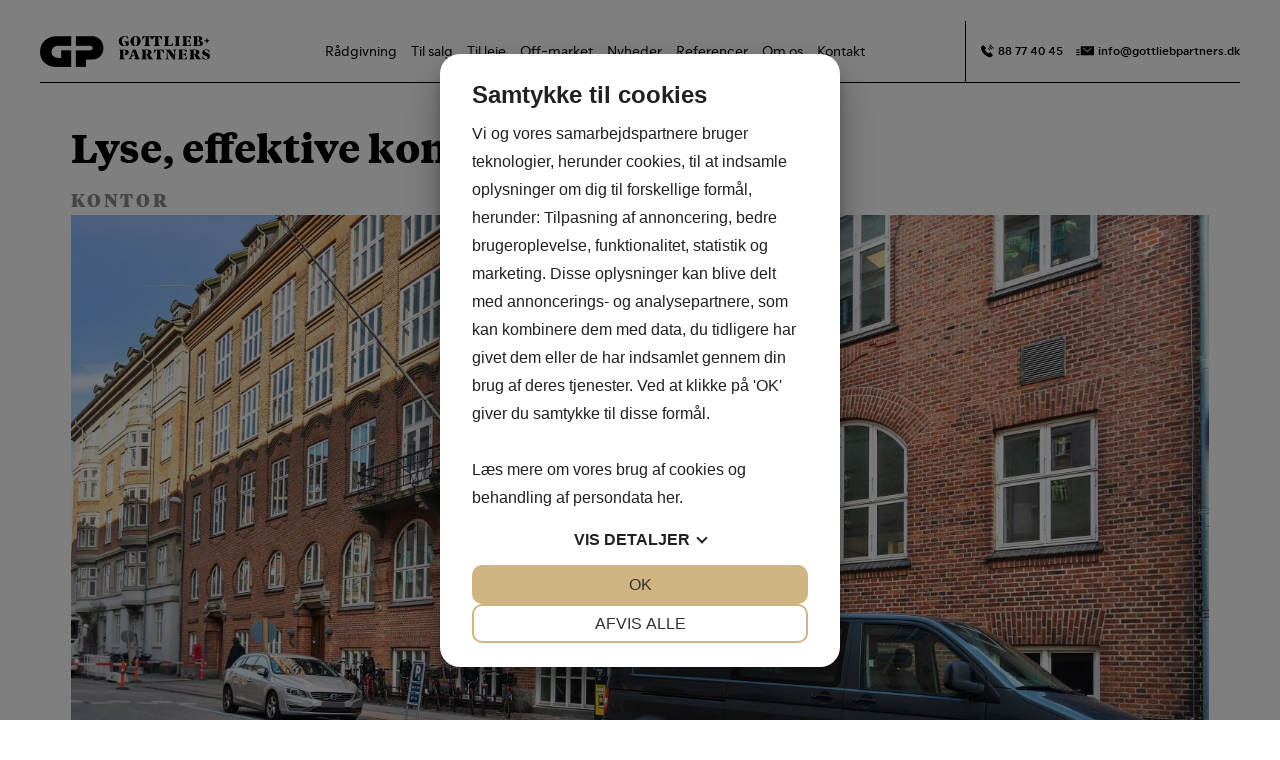

--- FILE ---
content_type: text/html; charset=UTF-8
request_url: https://gottliebpartners.dk/referencesager/lyse-effektive-kontorlejemaal/
body_size: 19960
content:
<!doctype html>
<!--
Created by Standoutmedia A/S - http://standoutmedia.dk
Phone: +45 70 70 26 80 - Email: info@standoutmedia.dk
-->
<html lang="da-DK">

<head> 
<script src="https://cookiemanager.dk/js/cm.js" data-cookiemanager="" data-repop-element="off" data-policy-link="https://gottliebpartners.dk/om-gottlieb-partners/cookie-deklaration/" data-domain="gottliebpartners.dk" ></script>

	<meta charset="UTF-8">
	<meta name="viewport" content="width=device-width, initial-scale=1, minimum-scale=1, maximum-scale=1">
	<link rel="profile" href="https://gmpg.org/xfn/11">
	<title>Lyse, effektive kontorlejemål | Gottlieb Partners</title><style id="rocket-critical-css">body:not(.burger-menu) .number-three-burger-menu-content{display:none}html{line-height:1.15;-webkit-text-size-adjust:100%}body{margin:0}main{display:block}h1{font-size:2em;margin:0.67em 0}a{background-color:transparent}img{border-style:none}button,input{font-family:inherit;font-size:100%;line-height:1.15;margin:0}button,input{overflow:visible}button{text-transform:none}button{-webkit-appearance:button}button::-moz-focus-inner{border-style:none;padding:0}button:-moz-focusring{outline:1px dotted ButtonText}[type="checkbox"]{box-sizing:border-box;padding:0}::-webkit-file-upload-button{-webkit-appearance:button;font:inherit}*,*::before,*::after{box-sizing:inherit}html{box-sizing:border-box}body,button,input{color:#404040;font-family:-apple-system,BlinkMacSystemFont,"Segoe UI",Roboto,Oxygen-Sans,Ubuntu,Cantarell,"Helvetica Neue",sans-serif;font-size:1rem;line-height:1.5}h1{clear:both}p{margin-bottom:1.5em}body{background:#fff}ul{margin:0 0 1.5em 3em}ul{list-style:disc}li>ul{margin-bottom:0;margin-left:1.5em}iframe{max-width:100%}img{max-width:100%}a{color:#4169e1}a:visited{color:#800080}button{border:1px solid;border-color:#ccc #ccc #bbb;border-radius:3px;background:#e6e6e6;color:rgba(0,0,0,0.8);line-height:1;padding:0.6em 1em 0.4em}.main-navigation{display:block;width:100%}.main-navigation ul{display:none;list-style:none;margin:0;padding-left:0}.main-navigation ul ul{box-shadow:0 3px 3px rgba(0,0,0,0.2);float:left;position:absolute;top:100%;left:-999em;z-index:99999}.main-navigation ul ul ul{left:-999em;top:0}.main-navigation ul ul a{width:200px}.main-navigation li{position:relative}.main-navigation a{display:block;text-decoration:none}.menu-toggle{display:block}@media screen and (min-width:37.5em){.menu-toggle{display:none}.main-navigation ul{display:flex}}.entry-content{margin:1.5em 0 0}.screen-reader-text{border:0;clip:rect(1px,1px,1px,1px);clip-path:inset(50%);height:1px;margin:-1px;overflow:hidden;padding:0;position:absolute!important;width:1px;word-wrap:normal!important}:root{--stom-header-height:100px}body{background-color:#fff}html,body,button,input{color:#000;line-height:1.5;text-decoration:none}h1{margin:0 0 15px;font-weight:400;line-height:1.2}p{margin:0 0 1.5em}p:last-child{margin-bottom:0}p:empty{display:none}a,a:visited{color:inherit}button{padding:0.6em 1em;color:#000;background-color:#fff;text-transform:uppercase;border-radius:0;border-color:#fff;box-shadow:none;border:1px solid #000}button{padding:5px 10px;border-radius:0}ul{margin-left:0;padding-left:1.3em}ul:last-child{margin-bottom:0}.stom-custom-svg{line-height:1;vertical-align:middle}.stom-custom-svg svg *{fill:currentColor}.clear{clear:both}.clearfix::after{content:'';display:table;clear:both}.entry-content{margin:0}header#masthead{width:100%;background-color:#fff}header .header-wrapper{position:relative}body:not(.woocommerce-cart):not(.woocommerce-checkout) .header-sticky-active #masthead,body:not(.woocommerce-cart):not(.woocommerce-checkout) .header-sticky-resize #masthead{position:fixed;top:0;right:0;left:0;width:auto;z-index:50}.header-placeholder{display:none;clear:both;overflow:hidden}body:not(.woocommerce-cart):not(.woocommerce-checkout) .header-placeholder{display:block}.site-branding{flex-grow:1;display:inline-block;vertical-align:middle}.site-branding #logo{padding:30px 0;line-height:0}.site-branding #logo img{max-width:260px;max-height:80px}header .nav-wrap{margin:25px 0 0 0;float:right;clear:right}header .menu-container{display:inline-block;vertical-align:middle}header .menu-toggle{display:none;top:40px}header .main-navigation a{position:relative;padding:5px 15px}header .main-navigation a .stom-menu-item-arrow{margin-left:.3em;font-size:.8em;opacity:.8}header .main-navigation ul.menu ul{flex-wrap:wrap;background:#fff;box-shadow:0 0px 13px -6px rgba(0,0,0,0.5);z-index:500}header .main-navigation ul ul a{width:215px;padding:10px 20px;text-transform:none}header .main-navigation ul ul a .stom-menu-item-arrow{margin-right:-.2em;float:right}.hover-active:not(.hover-style-bold) ul.menu a:before{content:'';position:absolute;bottom:0;left:0;height:1px;background-color:#2C3F46}.hover-style-center ul.menu a:before{right:0;margin:0 auto}.hover-entry-none.hover-style-center ul.menu a:before{width:0}.style-header-1 .nav-wrap{display:flex;flex-grow:1;justify-content:flex-end;margin:0}.style-header-1 .main-navigation{display:flex;width:auto}.style-header-1 .header-wrapper{display:flex;align-items:stretch;justify-content:space-between}.style-header-1 .header-wrapper .clear{display:none}.style-header-1 .menu-container{display:flex}.style-header-1 .main-navigation li{display:flex}.style-header-1 .main-navigation li a{display:flex;align-items:center}.header-wrapper,#content{max-width:1140px;margin:0 auto}#content{padding:40px 0}#primary{margin:0}.single .entry-content{width:100%;margin-top:0}.single .entry-content{max-width:1138px;margin:0 auto}:root{--f1-tie:'tiempos', sans-serif;--f2-kp:'kp sans', sans-serif;--c-primary:#;--c-secondary:#}img{height:auto;width:auto}.header-wrapper,#content{max-width:1720px;margin:0 auto}ul{margin-left:0;padding-left:1em}h1{font-weight:900}h1{font-family:var(--f1-tie)}html,body,input{font-family:var(--f2-kp);scroll-behavior:smooth;scroll-padding-top:77px}p{line-height:normal}a{text-decoration:none}button{text-transform:unset;padding:0.6em 1.5em}.footer-widgets.stom-cols-3.widgets-2 .textwidget p{margin-bottom:10px}.header-wrapper{border-bottom:1px solid black;padding-top:21px}#contact_header{order:1;display:flex;align-items:center;padding-left:2.2em;font-weight:700;font-size:14px}#contact_header a{text-decoration:none}#contact_header .header_phone svg{width:unset!important;height:1.2em}#contact_header .header_email svg{width:unset!important;height:1.7em}#contact_header .header_email{margin-left:1em}#contact_header .header_phone a,#contact_header .header_email a{display:flex;align-items:center}#contact_header .header_phone a,#contact_header .header_email a{display:flex;align-items:center}#contact_header .header_phone .stom-custom-svg,#contact_header .header_email .stom-custom-svg{margin-right:3px}#contact_header{border-left:1px solid black}.site-branding{flex-grow:0}.site-branding #logo{padding:20px 30px 20px 0;line-height:0}.site-branding #logo img{max-width:clamp(170px,12vw,230px);image-rendering:-webkit-optimize-contrast}.style-header-1 .nav-wrap{justify-content:center}.stom-menu-item-arrow{display:none}.hover-active:not(.hover-style-bold) ul.menu:not(.sub-menu) a:before{bottom:unset;transform:translate(0,1em);height:2px;top:50%}.hover-active:not(.hover-style-bold) ul.sub-menu a:before{bottom:0!important;transform:unset!important;top:unset!important}body:not(.burger-menu) header .main-navigation ul:not(.sub-menu)>li>ul.sub-menu{border-top:1px solid black}header .main-navigation a{padding:5px 16px}#header_contact .contact_item a{padding:5px 20px;text-align:start;font-size:1em;font-weight:600}#header_contact .contact_item a .stom-custom-svg{vertical-align:bottom;margin-right:.5em;font-size:19px}#colophon .sub-menu{display:none}#colophon ul{list-style:none;padding-left:0}#colophon a{color:white;text-decoration:none}input::-webkit-outer-spin-button,input::-webkit-inner-spin-button{-webkit-appearance:none;margin:0}.referencesager_arkiv{position:relative}.referencesager_arkiv .prospekttype{margin:5px 0 0;color:#8c8c8c;font-family:var(--f1-tie);font-weight:600;text-transform:uppercase;letter-spacing:.2rem;font-size:.8em;margin-bottom:0.2rem!important}.single_reference .prospekttype{margin-bottom:1em;font-size:1.3em}.referencesager_arkiv{margin-bottom:30px}.referencesager_arkiv .post-content-wrapper{line-height:0}main{overflow:hidden}:root{--h1:30px;--h2:30px;--h3:25px;--slider-headline-size:55px;--gap-l:90px;--gap-m:40px;--gap-s:20px;--color-1:#436251;--color-2:#E8E5DD;--color-bg:#f6f6f6;--color-text:#757575;--color-dark:#222;--color-overlay:rgb(0 0 0 / 45%);--grid-2-cols:2;--grid-3-cols:3;--grid-4-cols:4;--grid-5-cols:5;--grid-6-cols:6;--grid-7-cols:7;--grid-8-cols:8;--grid-9-cols:9;--grid-10-cols:10;--grid-11-cols:11;--grid-12-cols:12}body #colophon .section-wrap.footer-widget-area .section .footer-widgets .textwidget p{line-height:1.4;margin-bottom:20px}@media only screen and (max-width:1200px){.header-wrapper,#content{width:100%;max-width:100%;padding:0 30px}#content{padding:30px}}@media only screen and (max-width:959px){#content{position:relative}.main-navigation{width:100%}}@media only screen and (max-width:767px){h1{font-size:40px!important}.site-branding #logo{padding:10px 0}.header-wrapper,#content{width:100%;padding:20px}}@media only screen and (max-width:479px){.site-branding #logo img{max-width:140px;max-height:25px}.main-navigation ul{width:100%}}@media only screen and (max-width:1800px){body:not(.home) .header-wrapper,body:not(.home) #content{max-width:1800px;margin:0 40px}}@media only screen and (max-width:1740px){.header-wrapper{border-bottom:1px solid black;padding:21px 0 0 0}}@media only screen and (max-width:1540px){.site-branding #logo{padding:15px 30px 15px 0}}@media only screen and (max-width:1495px){.style-header-1 .main-navigation li a{font-size:14px;padding:5px 10px}.style-header-1 .main-navigation li a{padding:5px 7px}#contact_header{font-size:12px;font-weight:500;padding-left:1.2em}html,body,input{font-size:14px!important}}@media only screen and (max-width:1300px){.site-branding #logo{padding:15px 15px 15px 0}}@media only screen and (max-width:1230px){#contact_header{display:none}}@media only screen and (max-width:1200px){:root body{--h1:40px;--h2:32px;--h3:22px;--gap-l:60px;--gap-m:30px}body:not(.home) #content{padding:30px 0}h1{font-size:32px!important}#contact_header{display:none}body:not(.home) .header-wrapper,body:not(.home) #content{width:unset}}@media only screen and (max-width:959px){.site-branding{border-right:none}}@media only screen and (max-width:956px){.style-header-1 .nav-wrap{justify-content:flex-end}}@media only screen and (max-width:900px){h1{font-size:28px!important}}@media only screen and (max-width:767px){:root body{--h1:32px;--gap-l:40px;--gap-m:20px}.site-branding #logo{padding:10px 20px 10px 0}}@media only screen and (max-width:639px){h1{font-size:25px!important}}@media only screen and (max-width:479px){:root body{--gap-l:30px;--gap-s:15px;--h1:30px;--h2:28px}h1{font-size:20px!important}body:not(.home) .header-wrapper,body:not(.home) #content{margin:0 25px}.site-branding #logo a{display:block;height:25px}.style-header-1 .header-wrapper{min-height:70px}.nav-wrap{min-height:47px}}@media only screen and (max-width:400px){:root body{--h1:28px;--h2:26px;--h3:20px}}</style><link rel="preload" href="https://gottliebpartners.dk/wp-content/cache/min/1/94f5b23fd5eee1f0e54a4f78d2339461.css" data-rocket-async="style" as="style" onload="this.onload=null;this.rel='stylesheet'" onerror="this.removeAttribute('data-rocket-async')"  media="all" data-minify="1" />

	<!-- Google tag (gtag.js) -->
<script async src="https://www.googletagmanager.com/gtag/js?id=G-W0YMENGWB5"></script>
<script>
  window.dataLayer = window.dataLayer || [];
  function gtag(){dataLayer.push(arguments);}
  gtag('js', new Date());

  gtag('config', 'G-W0YMENGWB5');
</script>

<!-- Google Analytics -->
<script>
(function(i,s,o,g,r,a,m){i['GoogleAnalyticsObject']=r;i[r]=i[r]||function(){
(i[r].q=i[r].q||[]).push(arguments)},i[r].l=1*new Date();a=s.createElement(o),
m=s.getElementsByTagName(o)[0];a.async=1;a.src=g;m.parentNode.insertBefore(a,m)
})(window,document,'script','https://www.google-analytics.com/analytics.js','ga');

ga('create', 'UA-122929346-1', 'auto');
ga('send', 'pageview');
</script>
<!-- End Google Analytics -->


<!-- Google Tag Manager -->
<script>(function(w,d,s,l,i){w[l]=w[l]||[];w[l].push({'gtm.start':
new Date().getTime(),event:'gtm.js'});var f=d.getElementsByTagName(s)[0],
j=d.createElement(s),dl=l!='dataLayer'?'&l='+l:'';j.async=true;j.src=
'https://www.googletagmanager.com/gtm.js?id='+i+dl;f.parentNode.insertBefore(j,f);
})(window,document,'script','dataLayer','GTM-MLFCXHQ');</script>
<!-- End Google Tag Manager  -->

<!-- Google Tag Manager -->
<script>(function(w,d,s,l,i){w[l]=w[l]||[];w[l].push({'gtm.start':
new Date().getTime(),event:'gtm.js'});var f=d.getElementsByTagName(s)[0],
j=d.createElement(s),dl=l!='dataLayer'?'&l='+l:'';j.async=true;j.src=
'https://www.googletagmanager.com/gtm.js?id='+i+dl;f.parentNode.insertBefore(j,f);
})(window,document,'script','dataLayer','GTM-KMQBT9M');</script>
<!-- End Google Tag Manager  -->

<script type="text/javascript" async="" src="https://googleads.g.doubleclick.net/pagead/viewthroughconversion/800601500/?random=1661754893534&amp;cv=9&amp;fst=1661754893534&amp;num=1&amp;bg=ffffff&amp;guid=ON&amp;resp=GooglemKTybQhCsO&amp;u_h=1200&amp;u_w=1920&amp;u_ah=1160&amp;u_aw=1920&amp;u_cd=24&amp;u_his=3&amp;u_tz=120&amp;u_java=false&amp;u_nplug=5&amp;u_nmime=2&amp;gtm=2wg8o0&amp;sendb=1&amp;ig=1&amp;frm=0&amp;url=https%3A%2F%2Fwww.gottliebpartners.dk%2F&amp;ref=https%3A%2F%2Fwww.google.com%2F&amp;tiba=Gottlieb%2BPartners%20erhvervsm%C3%A6glere%20%7C%20Salg%20%26%20udlejning%20af%20erhvervsejendomme%2C%20investeringsejendomme%20og%20erhvervslokaler&amp;hn=www.googleadservices.com&amp;us_privacy=1---&amp;async=1&amp;rfmt=3&amp;fmt=4"></script>
<meta name='robots' content='index, follow, max-image-preview:large, max-snippet:-1, max-video-preview:-1' />

	<!-- This site is optimized with the Yoast SEO Premium plugin v20.1 (Yoast SEO v20.1) - https://yoast.com/wordpress/plugins/seo/ -->
	<meta name="description" content="Solgte erhvervsejendomme i København. Udlejede erhvervslokaler i København. Lyse, effektive kontorlejemål" />
	<link rel="canonical" href="https://gottliebpartners.dk/referencesager/lyse-effektive-kontorlejemaal/" />
	<meta property="og:locale" content="da_DK" />
	<meta property="og:type" content="article" />
	<meta property="og:title" content="Lyse, effektive kontorlejemål" />
	<meta property="og:description" content="Solgte erhvervsejendomme i København. Udlejede erhvervslokaler i København. Lyse, effektive kontorlejemål" />
	<meta property="og:url" content="https://gottliebpartners.dk/referencesager/lyse-effektive-kontorlejemaal/" />
	<meta property="og:site_name" content="Gottlieb Partners" />
	<meta property="article:publisher" content="https://www.facebook.com/erhvervsejendom" />
	<meta property="og:image" content="https://gottliebpartners.dk/wp-content/uploads/2021/12/rolands-varsbergs-epoh0okeoje-unsplash-1.jpg" />
	<meta property="og:image:width" content="860" />
	<meta property="og:image:height" content="706" />
	<meta property="og:image:type" content="image/jpeg" />
	<!-- / Yoast SEO Premium plugin. -->




<style id='global-styles-inline-css'>
body{--wp--preset--color--black: #000000;--wp--preset--color--cyan-bluish-gray: #abb8c3;--wp--preset--color--white: #ffffff;--wp--preset--color--pale-pink: #f78da7;--wp--preset--color--vivid-red: #cf2e2e;--wp--preset--color--luminous-vivid-orange: #ff6900;--wp--preset--color--luminous-vivid-amber: #fcb900;--wp--preset--color--light-green-cyan: #7bdcb5;--wp--preset--color--vivid-green-cyan: #00d084;--wp--preset--color--pale-cyan-blue: #8ed1fc;--wp--preset--color--vivid-cyan-blue: #0693e3;--wp--preset--color--vivid-purple: #9b51e0;--wp--preset--gradient--vivid-cyan-blue-to-vivid-purple: linear-gradient(135deg,rgba(6,147,227,1) 0%,rgb(155,81,224) 100%);--wp--preset--gradient--light-green-cyan-to-vivid-green-cyan: linear-gradient(135deg,rgb(122,220,180) 0%,rgb(0,208,130) 100%);--wp--preset--gradient--luminous-vivid-amber-to-luminous-vivid-orange: linear-gradient(135deg,rgba(252,185,0,1) 0%,rgba(255,105,0,1) 100%);--wp--preset--gradient--luminous-vivid-orange-to-vivid-red: linear-gradient(135deg,rgba(255,105,0,1) 0%,rgb(207,46,46) 100%);--wp--preset--gradient--very-light-gray-to-cyan-bluish-gray: linear-gradient(135deg,rgb(238,238,238) 0%,rgb(169,184,195) 100%);--wp--preset--gradient--cool-to-warm-spectrum: linear-gradient(135deg,rgb(74,234,220) 0%,rgb(151,120,209) 20%,rgb(207,42,186) 40%,rgb(238,44,130) 60%,rgb(251,105,98) 80%,rgb(254,248,76) 100%);--wp--preset--gradient--blush-light-purple: linear-gradient(135deg,rgb(255,206,236) 0%,rgb(152,150,240) 100%);--wp--preset--gradient--blush-bordeaux: linear-gradient(135deg,rgb(254,205,165) 0%,rgb(254,45,45) 50%,rgb(107,0,62) 100%);--wp--preset--gradient--luminous-dusk: linear-gradient(135deg,rgb(255,203,112) 0%,rgb(199,81,192) 50%,rgb(65,88,208) 100%);--wp--preset--gradient--pale-ocean: linear-gradient(135deg,rgb(255,245,203) 0%,rgb(182,227,212) 50%,rgb(51,167,181) 100%);--wp--preset--gradient--electric-grass: linear-gradient(135deg,rgb(202,248,128) 0%,rgb(113,206,126) 100%);--wp--preset--gradient--midnight: linear-gradient(135deg,rgb(2,3,129) 0%,rgb(40,116,252) 100%);--wp--preset--duotone--dark-grayscale: url('#wp-duotone-dark-grayscale');--wp--preset--duotone--grayscale: url('#wp-duotone-grayscale');--wp--preset--duotone--purple-yellow: url('#wp-duotone-purple-yellow');--wp--preset--duotone--blue-red: url('#wp-duotone-blue-red');--wp--preset--duotone--midnight: url('#wp-duotone-midnight');--wp--preset--duotone--magenta-yellow: url('#wp-duotone-magenta-yellow');--wp--preset--duotone--purple-green: url('#wp-duotone-purple-green');--wp--preset--duotone--blue-orange: url('#wp-duotone-blue-orange');--wp--preset--font-size--small: 13px;--wp--preset--font-size--medium: 20px;--wp--preset--font-size--large: 36px;--wp--preset--font-size--x-large: 42px;}.has-black-color{color: var(--wp--preset--color--black) !important;}.has-cyan-bluish-gray-color{color: var(--wp--preset--color--cyan-bluish-gray) !important;}.has-white-color{color: var(--wp--preset--color--white) !important;}.has-pale-pink-color{color: var(--wp--preset--color--pale-pink) !important;}.has-vivid-red-color{color: var(--wp--preset--color--vivid-red) !important;}.has-luminous-vivid-orange-color{color: var(--wp--preset--color--luminous-vivid-orange) !important;}.has-luminous-vivid-amber-color{color: var(--wp--preset--color--luminous-vivid-amber) !important;}.has-light-green-cyan-color{color: var(--wp--preset--color--light-green-cyan) !important;}.has-vivid-green-cyan-color{color: var(--wp--preset--color--vivid-green-cyan) !important;}.has-pale-cyan-blue-color{color: var(--wp--preset--color--pale-cyan-blue) !important;}.has-vivid-cyan-blue-color{color: var(--wp--preset--color--vivid-cyan-blue) !important;}.has-vivid-purple-color{color: var(--wp--preset--color--vivid-purple) !important;}.has-black-background-color{background-color: var(--wp--preset--color--black) !important;}.has-cyan-bluish-gray-background-color{background-color: var(--wp--preset--color--cyan-bluish-gray) !important;}.has-white-background-color{background-color: var(--wp--preset--color--white) !important;}.has-pale-pink-background-color{background-color: var(--wp--preset--color--pale-pink) !important;}.has-vivid-red-background-color{background-color: var(--wp--preset--color--vivid-red) !important;}.has-luminous-vivid-orange-background-color{background-color: var(--wp--preset--color--luminous-vivid-orange) !important;}.has-luminous-vivid-amber-background-color{background-color: var(--wp--preset--color--luminous-vivid-amber) !important;}.has-light-green-cyan-background-color{background-color: var(--wp--preset--color--light-green-cyan) !important;}.has-vivid-green-cyan-background-color{background-color: var(--wp--preset--color--vivid-green-cyan) !important;}.has-pale-cyan-blue-background-color{background-color: var(--wp--preset--color--pale-cyan-blue) !important;}.has-vivid-cyan-blue-background-color{background-color: var(--wp--preset--color--vivid-cyan-blue) !important;}.has-vivid-purple-background-color{background-color: var(--wp--preset--color--vivid-purple) !important;}.has-black-border-color{border-color: var(--wp--preset--color--black) !important;}.has-cyan-bluish-gray-border-color{border-color: var(--wp--preset--color--cyan-bluish-gray) !important;}.has-white-border-color{border-color: var(--wp--preset--color--white) !important;}.has-pale-pink-border-color{border-color: var(--wp--preset--color--pale-pink) !important;}.has-vivid-red-border-color{border-color: var(--wp--preset--color--vivid-red) !important;}.has-luminous-vivid-orange-border-color{border-color: var(--wp--preset--color--luminous-vivid-orange) !important;}.has-luminous-vivid-amber-border-color{border-color: var(--wp--preset--color--luminous-vivid-amber) !important;}.has-light-green-cyan-border-color{border-color: var(--wp--preset--color--light-green-cyan) !important;}.has-vivid-green-cyan-border-color{border-color: var(--wp--preset--color--vivid-green-cyan) !important;}.has-pale-cyan-blue-border-color{border-color: var(--wp--preset--color--pale-cyan-blue) !important;}.has-vivid-cyan-blue-border-color{border-color: var(--wp--preset--color--vivid-cyan-blue) !important;}.has-vivid-purple-border-color{border-color: var(--wp--preset--color--vivid-purple) !important;}.has-vivid-cyan-blue-to-vivid-purple-gradient-background{background: var(--wp--preset--gradient--vivid-cyan-blue-to-vivid-purple) !important;}.has-light-green-cyan-to-vivid-green-cyan-gradient-background{background: var(--wp--preset--gradient--light-green-cyan-to-vivid-green-cyan) !important;}.has-luminous-vivid-amber-to-luminous-vivid-orange-gradient-background{background: var(--wp--preset--gradient--luminous-vivid-amber-to-luminous-vivid-orange) !important;}.has-luminous-vivid-orange-to-vivid-red-gradient-background{background: var(--wp--preset--gradient--luminous-vivid-orange-to-vivid-red) !important;}.has-very-light-gray-to-cyan-bluish-gray-gradient-background{background: var(--wp--preset--gradient--very-light-gray-to-cyan-bluish-gray) !important;}.has-cool-to-warm-spectrum-gradient-background{background: var(--wp--preset--gradient--cool-to-warm-spectrum) !important;}.has-blush-light-purple-gradient-background{background: var(--wp--preset--gradient--blush-light-purple) !important;}.has-blush-bordeaux-gradient-background{background: var(--wp--preset--gradient--blush-bordeaux) !important;}.has-luminous-dusk-gradient-background{background: var(--wp--preset--gradient--luminous-dusk) !important;}.has-pale-ocean-gradient-background{background: var(--wp--preset--gradient--pale-ocean) !important;}.has-electric-grass-gradient-background{background: var(--wp--preset--gradient--electric-grass) !important;}.has-midnight-gradient-background{background: var(--wp--preset--gradient--midnight) !important;}.has-small-font-size{font-size: var(--wp--preset--font-size--small) !important;}.has-medium-font-size{font-size: var(--wp--preset--font-size--medium) !important;}.has-large-font-size{font-size: var(--wp--preset--font-size--large) !important;}.has-x-large-font-size{font-size: var(--wp--preset--font-size--x-large) !important;}
</style>









<style id='rocket-lazyload-inline-css'>
.rll-youtube-player{position:relative;padding-bottom:56.23%;height:0;overflow:hidden;max-width:100%;}.rll-youtube-player:focus-within{outline: 2px solid currentColor;outline-offset: 5px;}.rll-youtube-player iframe{position:absolute;top:0;left:0;width:100%;height:100%;z-index:100;background:0 0}.rll-youtube-player img{bottom:0;display:block;left:0;margin:auto;max-width:100%;width:100%;position:absolute;right:0;top:0;border:none;height:auto;-webkit-transition:.4s all;-moz-transition:.4s all;transition:.4s all}.rll-youtube-player img:hover{-webkit-filter:brightness(75%)}.rll-youtube-player .play{height:100%;width:100%;left:0;top:0;position:absolute;background:url(https://gottliebpartners.dk/wp-content/plugins/wp-rocket/assets/img/youtube.png) no-repeat center;background-color: transparent !important;cursor:pointer;border:none;}
</style>
<script src='https://gottliebpartners.dk/wp-includes/js/jquery/jquery.min.js?ver=3.6.0' id='jquery-core-js' defer></script>



<script type="application/ld+json" class="stom-schema-graph">[
    {
        "@context": "http://schema.org",
        "@type": "LocalBusiness",
        "address": {
            "@type": "PostalAddress",
            "addressLocality": "København",
            "addressRegion": "Danmark",
            "postalCode": "1255",
            "streetAddress": "Store Strandstræde 19"
        },
        "name": "Gottlieb+Partners A/S",
        "telephone": "88 77 40 45",
        "image": "https://gottliebpartners.dk/wp-content/uploads/2021/12/gp-logo-horizontal-pos-rgb-150x61.png",
        "priceRange": "100 - 10000",
        "geo": {
            "@type": "GeoCoordinates",
            "latitude": "55.6812941",
            "longitude": "12.5890117"
        },
        "sameAs": [
            "https://www.facebook.com/gottliebpartners/",
            "https://www.instagram.com/"
        ]
    },
    {
        "@context": "http://schema.org",
        "@type": "WebSite",
        "name": "Gottlieb Partners",
        "url": "https://gottliebpartners.dk"
    },
    {
        "@context": "http://schema.org",
        "@type": "WPHeader",
        "headline": "Gottlieb Partners"
    },
    {
        "@context": "http://schema.org",
        "@type": "CreativeWork",
        "publisher": {
            "@type": "Organization",
            "url": "https://gottliebpartners.dk",
            "name": "Gottlieb Partners",
            "logo": {
                "@type": "ImageObject",
                "url": "https://gottliebpartners.dk/wp-content/uploads/2021/12/gp-logo-horizontal-pos-rgb-150x61.png"
            }
        },
        "image": "",
        "datePublished": "2022-08-19 14:10:21",
        "dateModified": "2022-08-19 14:10:21",
        "name": null,
        "description": null,
        "mainEntityOfPage": {
            "@type": "WebPage",
            "@id": "https://gottliebpartners.dk"
        }
    },
    {
        "@context": "http://schema.org",
        "@type": "BreadcrumbList",
        "itemListElement": [
            [
                {
                    "@type": "ListItem",
                    "position": 1,
                    "item": {
                        "@id": "https://gottliebpartners.dk",
                        "name": "Gottlieb Partners"
                    }
                },
                {
                    "@type": "ListItem",
                    "position": 2,
                    "item": {
                        "@id": "https://gottliebpartners.dk/referencesager/lyse-effektive-kontorlejemaal/",
                        "name": "Lyse, effektive kontorlejemål"
                    }
                }
            ]
        ]
    },
    {
        "@context": "http://schema.org",
        "@type": "SiteNavigationElement",
        "name": "Profil",
        "url": "https://gottliebpartners.dk/crm/profil/"
    },
    {
        "@context": "http://schema.org",
        "@type": "SiteNavigationElement",
        "name": "Personer",
        "url": "https://gottliebpartners.dk/crm/personer/"
    },
    {
        "@context": "http://schema.org",
        "@type": "SiteNavigationElement",
        "name": "Prospekt",
        "url": "https://gottliebpartners.dk/crm/prospekt/"
    },
    {
        "@context": "http://schema.org",
        "@type": "SiteNavigationElement",
        "name": "Modtagerlister",
        "url": "https://gottliebpartners.dk/crm/modtagerlister/"
    },
    {
        "@context": "http://schema.org",
        "@type": "SiteNavigationElement",
        "name": "Medarbejdere",
        "url": "https://gottliebpartners.dk/crm/medarbejdere/"
    },
    {
        "@context": "http://schema.org",
        "@type": "SiteNavigationElement",
        "name": "Mæglerblik",
        "url": "https://gottliebpartners.dk/crm/maeglerblik/"
    },
    {
        "@context": "http://schema.org",
        "@type": "SiteNavigationElement",
        "name": "Firmaer",
        "url": "https://gottliebpartners.dk/crm/firmaer/"
    },
    {
        "@context": "http://schema.org",
        "@type": "SiteNavigationElement",
        "name": "Kundereferencer",
        "url": "https://gottliebpartners.dk/kundereferencer/"
    },
    {
        "@context": "http://schema.org",
        "@type": "SiteNavigationElement",
        "name": "Medarbejder Opret Form",
        "url": "https://gottliebpartners.dk/crm/medarbejdere/medarbejder-opret-form/"
    },
    {
        "@context": "http://schema.org",
        "@type": "SiteNavigationElement",
        "name": "Medarbejder Rediger Form",
        "url": "https://gottliebpartners.dk/crm/medarbejdere/medarbejder-rediger-form/"
    },
    {
        "@context": "http://schema.org",
        "@type": "SiteNavigationElement",
        "name": "Håndter Prospekt",
        "url": "https://gottliebpartners.dk/crm/prospekt/haandter-prospekt/"
    },
    {
        "@context": "http://schema.org",
        "@type": "SiteNavigationElement",
        "name": "Rådgivning",
        "url": "https://gottliebpartners.dk/raadgivning-erhvervsejendomme/"
    },
    {
        "@context": "http://schema.org",
        "@type": "SiteNavigationElement",
        "name": "Sale &#038; Lease back",
        "url": "https://gottliebpartners.dk/raadgivning-erhvervsejendomme/sale-and-lease-back-erhvervsejendomme/"
    },
    {
        "@context": "http://schema.org",
        "@type": "SiteNavigationElement",
        "name": "Udlejning",
        "url": "https://gottliebpartners.dk/udlejning-af-erhvervsejendomme/"
    },
    {
        "@context": "http://schema.org",
        "@type": "SiteNavigationElement",
        "name": "Vurdering af Erhvervsejendomme",
        "url": "https://gottliebpartners.dk/raadgivning-erhvervsejendomme/vurdering-af-erhvervsejendomme/"
    },
    {
        "@context": "http://schema.org",
        "@type": "SiteNavigationElement",
        "name": "Værdioptimering",
        "url": "https://gottliebpartners.dk/raadgivning-erhvervsejendomme/vaerdioptimering/"
    },
    {
        "@context": "http://schema.org",
        "@type": "SiteNavigationElement",
        "name": "Køberrådgivning",
        "url": "https://gottliebpartners.dk/raadgivning-erhvervsejendomme/koeberraadgivning-erhvervsejendomme/"
    },
    {
        "@context": "http://schema.org",
        "@type": "SiteNavigationElement",
        "name": "Lejerrådgivning",
        "url": "https://gottliebpartners.dk/raadgivning-erhvervsejendomme/lejerraadgivning-erhvervsejendomme/"
    },
    {
        "@context": "http://schema.org",
        "@type": "SiteNavigationElement",
        "name": "Salg",
        "url": "https://gottliebpartners.dk/raadgivning-erhvervsejendomme/salg-af-erhvervsejendom/"
    },
    {
        "@context": "http://schema.org",
        "@type": "SiteNavigationElement",
        "name": "Udlejning",
        "url": "https://gottliebpartners.dk/udlejning-af-erhvervsejendomme/"
    },
    {
        "@context": "http://schema.org",
        "@type": "SiteNavigationElement",
        "name": "Nyheder",
        "url": "https://gottliebpartners.dk/category/nyheder/"
    },
    {
        "@context": "http://schema.org",
        "@type": "SiteNavigationElement",
        "name": "Referencer",
        "url": "https://gottliebpartners.dk/referencesager/"
    },
    {
        "@context": "http://schema.org",
        "@type": "SiteNavigationElement",
        "name": "Om os",
        "url": "https://gottliebpartners.dk/om-gottlieb-partners/"
    },
    {
        "@context": "http://schema.org",
        "@type": "SiteNavigationElement",
        "name": "Kontakt",
        "url": "https://gottliebpartners.dk/kontakt/"
    },
    {
        "@context": "http://schema.org",
        "@type": "SiteNavigationElement",
        "name": "Rådgivning",
        "url": "https://gottliebpartners.dk/raadgivning-erhvervsejendomme/"
    },
    {
        "@context": "http://schema.org",
        "@type": "SiteNavigationElement",
        "name": "Salg",
        "url": "https://gottliebpartners.dk/raadgivning-erhvervsejendomme/salg-af-erhvervsejendom/"
    },
    {
        "@context": "http://schema.org",
        "@type": "SiteNavigationElement",
        "name": "Udlejning",
        "url": "https://gottliebpartners.dk/udlejning-af-erhvervsejendomme/"
    },
    {
        "@context": "http://schema.org",
        "@type": "SiteNavigationElement",
        "name": "Værdioptimering",
        "url": "https://gottliebpartners.dk/raadgivning-erhvervsejendomme/ejendomsstrategi-erhvervsejendomme/"
    },
    {
        "@context": "http://schema.org",
        "@type": "SiteNavigationElement",
        "name": "Vurdering",
        "url": "https://gottliebpartners.dk/raadgivning-erhvervsejendomme/vurdering-af-erhvervsejendomme/"
    },
    {
        "@context": "http://schema.org",
        "@type": "SiteNavigationElement",
        "name": "Køberrådgivning",
        "url": "https://gottliebpartners.dk/raadgivning-erhvervsejendomme/koeberraadgivning-erhvervsejendomme/"
    },
    {
        "@context": "http://schema.org",
        "@type": "SiteNavigationElement",
        "name": "Erhvervsmægler København og Storkøbenhavn",
        "url": "https://gottliebpartners.dk/erhvervsmaegler-koebenhavn-gottlieb-partners/"
    },
    {
        "@context": "http://schema.org",
        "@type": "SiteNavigationElement",
        "name": "Lejerrådgivning",
        "url": "https://gottliebpartners.dk/raadgivning-erhvervsejendomme/lejerraadgivning-erhvervsejendomme/"
    },
    {
        "@context": "http://schema.org",
        "@type": "SiteNavigationElement",
        "name": "Sale &#038; Lease back",
        "url": "https://gottliebpartners.dk/raadgivning-erhvervsejendomme/sale-and-lease-back-erhvervsejendomme/"
    },
    {
        "@context": "http://schema.org",
        "@type": "SiteNavigationElement",
        "name": "Til salg",
        "url": "https://gottliebpartners.dk/prospekt/til-salg/"
    },
    {
        "@context": "http://schema.org",
        "@type": "SiteNavigationElement",
        "name": "Til leje",
        "url": "https://gottliebpartners.dk/prospekt/til-leje/"
    },
    {
        "@context": "http://schema.org",
        "@type": "SiteNavigationElement",
        "name": "Kontorudlejning på Stamholmen",
        "url": "https://gottliebpartners.dk/kontorudlejning-stamholmen/"
    },
    {
        "@context": "http://schema.org",
        "@type": "SiteNavigationElement",
        "name": "Off-market",
        "url": "https://gottliebpartners.dk/off-market/"
    },
    {
        "@context": "http://schema.org",
        "@type": "SiteNavigationElement",
        "name": "Nyheder",
        "url": "https://gottliebpartners.dk/category/nyheder/"
    },
    {
        "@context": "http://schema.org",
        "@type": "SiteNavigationElement",
        "name": "Referencer",
        "url": "https://gottliebpartners.dk/referencesager/"
    },
    {
        "@context": "http://schema.org",
        "@type": "SiteNavigationElement",
        "name": "Kundereferencer",
        "url": "https://gottliebpartners.dk/kundereferencer/"
    },
    {
        "@context": "http://schema.org",
        "@type": "SiteNavigationElement",
        "name": "Referencesager",
        "url": "https://gottliebpartners.dk/referencesager/"
    },
    {
        "@context": "http://schema.org",
        "@type": "SiteNavigationElement",
        "name": "Afsluttede sager",
        "url": "https://gottliebpartners.dk/afsluttede-sager/"
    },
    {
        "@context": "http://schema.org",
        "@type": "SiteNavigationElement",
        "name": "Solgte",
        "url": "https://gottliebpartners.dk/prospekt/solgte-erhvervsejendomme/"
    },
    {
        "@context": "http://schema.org",
        "@type": "SiteNavigationElement",
        "name": "Udlejede",
        "url": "https://gottliebpartners.dk/prospekt/udlejede-erhvervsejendomme/"
    },
    {
        "@context": "http://schema.org",
        "@type": "SiteNavigationElement",
        "name": "Investeringsejendomme",
        "url": "https://gottliebpartners.dk/speciale-i-alle-typer-af-erhvervsejendomme/"
    },
    {
        "@context": "http://schema.org",
        "@type": "SiteNavigationElement",
        "name": "Boligudlejningsejendom",
        "url": "https://gottliebpartners.dk/speciale-i-alle-typer-af-erhvervsejendomme/typer-erhvervsejendomme-boligudlejningsejendom/"
    },
    {
        "@context": "http://schema.org",
        "@type": "SiteNavigationElement",
        "name": "Kontorejendomme",
        "url": "https://gottliebpartners.dk/speciale-i-alle-typer-af-erhvervsejendomme/typer-erhvervsejendomme-kontorejendomme/"
    },
    {
        "@context": "http://schema.org",
        "@type": "SiteNavigationElement",
        "name": "Industri, Lager og Logistik",
        "url": "https://gottliebpartners.dk/speciale-i-alle-typer-af-erhvervsejendomme/typer-erhvervsejendomme-industri-lager-og-logistik/"
    },
    {
        "@context": "http://schema.org",
        "@type": "SiteNavigationElement",
        "name": "Retail og butiksejendomme",
        "url": "https://gottliebpartners.dk/speciale-i-alle-typer-af-erhvervsejendomme/typer-erhvervsejendomme-retail-butiksejendomme/"
    },
    {
        "@context": "http://schema.org",
        "@type": "SiteNavigationElement",
        "name": "Erhvervsgrunde",
        "url": "https://gottliebpartners.dk/speciale-i-alle-typer-af-erhvervsejendomme/typer-erhvervsejendomme-erhvervsgrunde/"
    },
    {
        "@context": "http://schema.org",
        "@type": "SiteNavigationElement",
        "name": "Hotelejendomme",
        "url": "https://gottliebpartners.dk/speciale-i-alle-typer-af-erhvervsejendomme/typer-erhvervsejendomme-hotelejendomme/"
    },
    {
        "@context": "http://schema.org",
        "@type": "SiteNavigationElement",
        "name": "Om os",
        "url": "https://gottliebpartners.dk/om-gottlieb-partners/"
    },
    {
        "@context": "http://schema.org",
        "@type": "SiteNavigationElement",
        "name": "Hvem er vi",
        "url": "https://gottliebpartners.dk/om-gottlieb-partners/hvem-er-vi/"
    },
    {
        "@context": "http://schema.org",
        "@type": "SiteNavigationElement",
        "name": "Jobmuligheder",
        "url": "https://gottliebpartners.dk/om-gottlieb-partners/ledige-stillinger/"
    },
    {
        "@context": "http://schema.org",
        "@type": "SiteNavigationElement",
        "name": "Links",
        "url": "https://gottliebpartners.dk/om-gottlieb-partners/links/"
    },
    {
        "@context": "http://schema.org",
        "@type": "SiteNavigationElement",
        "name": "Vilkår og Forsikring",
        "url": "https://gottliebpartners.dk/om-gottlieb-partners/vilkaar-erhvervsejendomme/"
    },
    {
        "@context": "http://schema.org",
        "@type": "SiteNavigationElement",
        "name": "MDE",
        "url": "https://gottliebpartners.dk/vilkaar-erhvervsejendomme/#DE"
    },
    {
        "@context": "http://schema.org",
        "@type": "SiteNavigationElement",
        "name": "Hvidvaskloven & KYC",
        "url": "https://gottliebpartners.dk/vilkaar-erhvervsejendomme/#Hvidvaskloven"
    },
    {
        "@context": "http://schema.org",
        "@type": "SiteNavigationElement",
        "name": "Kontakt",
        "url": "https://gottliebpartners.dk/kontakt/"
    },
    {
        "@context": "http://schema.org",
        "@type": "SiteNavigationElement",
        "name": "Log ind",
        "url": "https://gottliebpartners.dk/log-ind/"
    }
]</script>
			<link rel="preconnect" href="https://fonts.gstatic.com" crossorigin>
			<link rel="preload" href="https://gottliebpartners.dk/wp-content/themes/number-three-child/modules/google-fonts/fonts.css" data-rocket-async="style" as="style" onload="this.onload=null;this.rel='stylesheet'" onerror="this.removeAttribute('data-rocket-async')" >

			<link rel="icon" href="https://gottliebpartners.dk/wp-content/uploads/2021/12/favicon.ico" sizes="32x32" />
<link rel="icon" href="https://gottliebpartners.dk/wp-content/uploads/2021/12/favicon.ico" sizes="192x192" />
<link rel="apple-touch-icon" href="https://gottliebpartners.dk/wp-content/uploads/2021/12/favicon.ico" />
<meta name="msapplication-TileImage" content="https://gottliebpartners.dk/wp-content/uploads/2021/12/favicon.ico" />
<style>
			html,
			body,
			input,
			select,
			optgroup,
			textarea {
				font-size: 16px;
				
			}

			h1,
			.page-slider-section h2 {
				font-size: 40px;
			}
			h2,
			.page-slider-section h3 {
				font-size: 30px;
			}
			h3,
			.page-slider-section h4 {
				font-size: 26px;
			}
			h4,
			.page-slider-section h5 {
				font-size: 22px;
			}
			h5,
			.page-slider-section h6 {
				font-size: 20px;
			}
			h6,
			.page-slider-section h6 {
				font-size: 18px;
			}
		</style><noscript><style id="rocket-lazyload-nojs-css">.rll-youtube-player, [data-lazy-src]{display:none !important;}</style></noscript><script>
/*! loadCSS rel=preload polyfill. [c]2017 Filament Group, Inc. MIT License */
(function(w){"use strict";if(!w.loadCSS){w.loadCSS=function(){}}
var rp=loadCSS.relpreload={};rp.support=(function(){var ret;try{ret=w.document.createElement("link").relList.supports("preload")}catch(e){ret=!1}
return function(){return ret}})();rp.bindMediaToggle=function(link){var finalMedia=link.media||"all";function enableStylesheet(){link.media=finalMedia}
if(link.addEventListener){link.addEventListener("load",enableStylesheet)}else if(link.attachEvent){link.attachEvent("onload",enableStylesheet)}
setTimeout(function(){link.rel="stylesheet";link.media="only x"});setTimeout(enableStylesheet,3000)};rp.poly=function(){if(rp.support()){return}
var links=w.document.getElementsByTagName("link");for(var i=0;i<links.length;i++){var link=links[i];if(link.rel==="preload"&&link.getAttribute("as")==="style"&&!link.getAttribute("data-loadcss")){link.setAttribute("data-loadcss",!0);rp.bindMediaToggle(link)}}};if(!rp.support()){rp.poly();var run=w.setInterval(rp.poly,500);if(w.addEventListener){w.addEventListener("load",function(){rp.poly();w.clearInterval(run)})}else if(w.attachEvent){w.attachEvent("onload",function(){rp.poly();w.clearInterval(run)})}}
if(typeof exports!=="undefined"){exports.loadCSS=loadCSS}
else{w.loadCSS=loadCSS}}(typeof global!=="undefined"?global:this))
</script></head>

<body class="referencesager-template-default single single-referencesager postid-4577066 no-sidebar">

	<!-- Google Tag Manager (noscript) -->
<noscript><iframe src="https://www.googletagmanager.com/ns.html?id=GTM-MLFCXHQ"
height="0" width="0" style="display:none;visibility:hidden"></iframe></noscript>
<!-- End Google Tag Manager (noscript) -->

<!-- Google Tag Manager (noscript) -->
<noscript><iframe src="https://www.googletagmanager.com/ns.html?id=GTM-KMQBT9M"
height="0" width="0" style="display:none;visibility:hidden"></iframe></noscript>
<!-- End Google Tag Manager (noscript) -->






		<script>
			var burgerTimer,
				breakpoint = 956,
				isBurger = false;

			if (window.innerWidth <= breakpoint) {
				isBurger = true;
				document.getElementsByTagName('body')[0].classList.add('burger-menu');
			} else {
				document.getElementsByTagName('body')[0].classList.remove('burger-menu');
			}

			window.addEventListener('resize', function() {
				if (burgerTimer) window.clearTimeout(burgerTimer);

				burgerTimer = window.setTimeout(function() {
					if (!isBurger && window.innerWidth <= breakpoint) {
						document.getElementsByTagName('body')[0].classList.add('burger-menu');
						isBurger = true;
					} else if (isBurger && window.innerWidth > breakpoint) {
						document.getElementsByTagName('body')[0].classList.remove('burger-menu');
						isBurger = false;
					}
				}, 25);
			}, true);
		</script>

		<svg xmlns="http://www.w3.org/2000/svg" viewBox="0 0 0 0" width="0" height="0" focusable="false" role="none" style="visibility: hidden; position: absolute; left: -9999px; overflow: hidden;" ><defs><filter id="wp-duotone-dark-grayscale"><feColorMatrix color-interpolation-filters="sRGB" type="matrix" values=" .299 .587 .114 0 0 .299 .587 .114 0 0 .299 .587 .114 0 0 .299 .587 .114 0 0 " /><feComponentTransfer color-interpolation-filters="sRGB" ><feFuncR type="table" tableValues="0 0.49803921568627" /><feFuncG type="table" tableValues="0 0.49803921568627" /><feFuncB type="table" tableValues="0 0.49803921568627" /><feFuncA type="table" tableValues="1 1" /></feComponentTransfer><feComposite in2="SourceGraphic" operator="in" /></filter></defs></svg><svg xmlns="http://www.w3.org/2000/svg" viewBox="0 0 0 0" width="0" height="0" focusable="false" role="none" style="visibility: hidden; position: absolute; left: -9999px; overflow: hidden;" ><defs><filter id="wp-duotone-grayscale"><feColorMatrix color-interpolation-filters="sRGB" type="matrix" values=" .299 .587 .114 0 0 .299 .587 .114 0 0 .299 .587 .114 0 0 .299 .587 .114 0 0 " /><feComponentTransfer color-interpolation-filters="sRGB" ><feFuncR type="table" tableValues="0 1" /><feFuncG type="table" tableValues="0 1" /><feFuncB type="table" tableValues="0 1" /><feFuncA type="table" tableValues="1 1" /></feComponentTransfer><feComposite in2="SourceGraphic" operator="in" /></filter></defs></svg><svg xmlns="http://www.w3.org/2000/svg" viewBox="0 0 0 0" width="0" height="0" focusable="false" role="none" style="visibility: hidden; position: absolute; left: -9999px; overflow: hidden;" ><defs><filter id="wp-duotone-purple-yellow"><feColorMatrix color-interpolation-filters="sRGB" type="matrix" values=" .299 .587 .114 0 0 .299 .587 .114 0 0 .299 .587 .114 0 0 .299 .587 .114 0 0 " /><feComponentTransfer color-interpolation-filters="sRGB" ><feFuncR type="table" tableValues="0.54901960784314 0.98823529411765" /><feFuncG type="table" tableValues="0 1" /><feFuncB type="table" tableValues="0.71764705882353 0.25490196078431" /><feFuncA type="table" tableValues="1 1" /></feComponentTransfer><feComposite in2="SourceGraphic" operator="in" /></filter></defs></svg><svg xmlns="http://www.w3.org/2000/svg" viewBox="0 0 0 0" width="0" height="0" focusable="false" role="none" style="visibility: hidden; position: absolute; left: -9999px; overflow: hidden;" ><defs><filter id="wp-duotone-blue-red"><feColorMatrix color-interpolation-filters="sRGB" type="matrix" values=" .299 .587 .114 0 0 .299 .587 .114 0 0 .299 .587 .114 0 0 .299 .587 .114 0 0 " /><feComponentTransfer color-interpolation-filters="sRGB" ><feFuncR type="table" tableValues="0 1" /><feFuncG type="table" tableValues="0 0.27843137254902" /><feFuncB type="table" tableValues="0.5921568627451 0.27843137254902" /><feFuncA type="table" tableValues="1 1" /></feComponentTransfer><feComposite in2="SourceGraphic" operator="in" /></filter></defs></svg><svg xmlns="http://www.w3.org/2000/svg" viewBox="0 0 0 0" width="0" height="0" focusable="false" role="none" style="visibility: hidden; position: absolute; left: -9999px; overflow: hidden;" ><defs><filter id="wp-duotone-midnight"><feColorMatrix color-interpolation-filters="sRGB" type="matrix" values=" .299 .587 .114 0 0 .299 .587 .114 0 0 .299 .587 .114 0 0 .299 .587 .114 0 0 " /><feComponentTransfer color-interpolation-filters="sRGB" ><feFuncR type="table" tableValues="0 0" /><feFuncG type="table" tableValues="0 0.64705882352941" /><feFuncB type="table" tableValues="0 1" /><feFuncA type="table" tableValues="1 1" /></feComponentTransfer><feComposite in2="SourceGraphic" operator="in" /></filter></defs></svg><svg xmlns="http://www.w3.org/2000/svg" viewBox="0 0 0 0" width="0" height="0" focusable="false" role="none" style="visibility: hidden; position: absolute; left: -9999px; overflow: hidden;" ><defs><filter id="wp-duotone-magenta-yellow"><feColorMatrix color-interpolation-filters="sRGB" type="matrix" values=" .299 .587 .114 0 0 .299 .587 .114 0 0 .299 .587 .114 0 0 .299 .587 .114 0 0 " /><feComponentTransfer color-interpolation-filters="sRGB" ><feFuncR type="table" tableValues="0.78039215686275 1" /><feFuncG type="table" tableValues="0 0.94901960784314" /><feFuncB type="table" tableValues="0.35294117647059 0.47058823529412" /><feFuncA type="table" tableValues="1 1" /></feComponentTransfer><feComposite in2="SourceGraphic" operator="in" /></filter></defs></svg><svg xmlns="http://www.w3.org/2000/svg" viewBox="0 0 0 0" width="0" height="0" focusable="false" role="none" style="visibility: hidden; position: absolute; left: -9999px; overflow: hidden;" ><defs><filter id="wp-duotone-purple-green"><feColorMatrix color-interpolation-filters="sRGB" type="matrix" values=" .299 .587 .114 0 0 .299 .587 .114 0 0 .299 .587 .114 0 0 .299 .587 .114 0 0 " /><feComponentTransfer color-interpolation-filters="sRGB" ><feFuncR type="table" tableValues="0.65098039215686 0.40392156862745" /><feFuncG type="table" tableValues="0 1" /><feFuncB type="table" tableValues="0.44705882352941 0.4" /><feFuncA type="table" tableValues="1 1" /></feComponentTransfer><feComposite in2="SourceGraphic" operator="in" /></filter></defs></svg><svg xmlns="http://www.w3.org/2000/svg" viewBox="0 0 0 0" width="0" height="0" focusable="false" role="none" style="visibility: hidden; position: absolute; left: -9999px; overflow: hidden;" ><defs><filter id="wp-duotone-blue-orange"><feColorMatrix color-interpolation-filters="sRGB" type="matrix" values=" .299 .587 .114 0 0 .299 .587 .114 0 0 .299 .587 .114 0 0 .299 .587 .114 0 0 " /><feComponentTransfer color-interpolation-filters="sRGB" ><feFuncR type="table" tableValues="0.098039215686275 1" /><feFuncG type="table" tableValues="0 0.66274509803922" /><feFuncB type="table" tableValues="0.84705882352941 0.41960784313725" /><feFuncA type="table" tableValues="1 1" /></feComponentTransfer><feComposite in2="SourceGraphic" operator="in" /></filter></defs></svg>

			<div id="page" class="site header-sticky">

		<a class="skip-link screen-reader-text" href="#main">Hop til indholdet</a>


					<span class="header-placeholder"></span>
		

		
		<header id="masthead" class="site-header style-header-1">
									
			<div class="header-wrapper">
				<div id="contact_header">
					<span class="header_phone">
						<a href="tel:88 77 40 45">

							<span class="stom-custom-svg custom-svg"><svg width="1em" height="1em" id="Layer_1" data-name="Layer 1" xmlns="http://www.w3.org/2000/svg" viewBox="0 0 64 64"><rect x="38.45" y="13.61" width="22.62" height="4" rx="2" transform="translate(74 61.78) rotate(-135.13)"/><rect x="36.04" y="18.82" width="17.07" height="4" rx="2" transform="translate(61.48 67.02) rotate(-135.13)"/><rect x="33.79" y="24.13" width="11" height="4" rx="2" transform="translate(48.69 72.37) rotate(-135.13)"/><path d="M53.6,54l-3.91,3.92a9.11,9.11,0,0,1-6.44,2.68,8.74,8.74,0,0,1-1.14-.08c-8.17-1-17.16-5.9-24.68-13.41S5,30.57,4,22.41a9.07,9.07,0,0,1,2.61-7.59l3.92-3.91a3.64,3.64,0,0,1,5.16,0l8.61,8.61A3.64,3.64,0,0,1,25.4,22.1a3.57,3.57,0,0,1-1.08,2.58l-4.73,4.74,15.5,15.51,4.74-4.74a3.64,3.64,0,0,1,5.16,0L53.6,48.8A3.65,3.65,0,0,1,53.6,54Z"/></svg></span>
							88 77 40 45						</a>
					</span>
					<span class="header_email">
						<a href="mailto:info@gottliebpartners.dk">
							<span class="stom-custom-svg custom-svg"><svg width="1em" height="1em" id="Layer_1" data-name="Layer 1" xmlns="http://www.w3.org/2000/svg" viewBox="0 0 64 64"><rect x="3.98" y="42.79" width="11" height="4" rx="2"/><rect x="3.98" y="35.45" width="11" height="4" rx="2"/><rect x="3.98" y="27.95" width="11" height="4" rx="2"/><path d="M18.54,18.9V46.8H60.45V18.9Zm34.38,7.18L40.33,36.19a2.39,2.39,0,0,1-.22.12l0,0a1.37,1.37,0,0,1-.36.11l-.2,0-.21,0a1.5,1.5,0,0,1-.36-.11l0,0a2.39,2.39,0,0,1-.22-.12L26.07,26.08a1.3,1.3,0,1,1,1.63-2l11.8,9.48,11.79-9.48a1.3,1.3,0,0,1,1.63,2Z"/></svg></span>							info@gottliebpartners.dk						</a>
					</span>
				</div>



				
								


				<div class="site-branding">
					
                <div id="logo">
                    <a href="https://gottliebpartners.dk/" rel="home" title="Gottlieb+Partner Erhvervsmægler">
                        <img width="335" height="61" src="https://gottliebpartners.dk/wp-content/uploads/2021/12/gp-logo-horizontal-pos-rgb.png" class="skip-lazy" alt="" srcset="https://gottliebpartners.dk/wp-content/uploads/2021/12/gp-logo-horizontal-pos-rgb.png 335w, https://gottliebpartners.dk/wp-content/uploads/2021/12/gp-logo-horizontal-pos-rgb-300x55.png 300w" sizes="(max-width: 335px) 100vw, 335px" />                    </a>
                </div>

            				</div><!-- .site-branding -->

				
									<div class="nav-wrap">
						<nav id="site-navigation" class="main-navigation">
							
		<div class="menu-container hover-active hover-style-center hover-entry-none">
			<ul id="primary-menu" class="menu"><li id="menu-item-4563612" class="menu-item menu-item-type-post_type menu-item-object-page menu-item-has-children menu-item-4563612"><a href="https://gottliebpartners.dk/raadgivning-erhvervsejendomme/" data-title="Rådgivning">Rådgivning<span class="stom-menu-item-arrow"><span class="stom-custom-svg fa-svg stom-fa-chevron-down"><svg width="1em" height="1em" xmlns="http://www.w3.org/2000/svg" viewBox="0 0 448 512"><!-- Font Awesome Free 5.15.2 by @fontawesome - https://fontawesome.com License - https://fontawesome.com/license/free (Icons: CC BY 4.0, Fonts: SIL OFL 1.1, Code: MIT License) --><path d="M207.029 381.476L12.686 187.132c-9.373-9.373-9.373-24.569 0-33.941l22.667-22.667c9.357-9.357 24.522-9.375 33.901-.04L224 284.505l154.745-154.021c9.379-9.335 24.544-9.317 33.901.04l22.667 22.667c9.373 9.373 9.373 24.569 0 33.941L240.971 381.476c-9.373 9.372-24.569 9.372-33.942 0z"/></svg></span></span></a>
<ul class="sub-menu">
	<li id="menu-item-4563615" class="menu-item menu-item-type-post_type menu-item-object-page menu-item-4563615"><a href="https://gottliebpartners.dk/raadgivning-erhvervsejendomme/salg-af-erhvervsejendom/" data-title="Salg">Salg</a></li>
	<li id="menu-item-4563616" class="menu-item menu-item-type-post_type menu-item-object-page menu-item-4563616"><a href="https://gottliebpartners.dk/udlejning-af-erhvervsejendomme/" data-title="Udlejning">Udlejning</a></li>
	<li id="menu-item-4563619" class="menu-item menu-item-type-post_type menu-item-object-page menu-item-4563619"><a href="https://gottliebpartners.dk/raadgivning-erhvervsejendomme/ejendomsstrategi-erhvervsejendomme/" data-title="Værdioptimering">Værdioptimering</a></li>
	<li id="menu-item-4563624" class="menu-item menu-item-type-post_type menu-item-object-page menu-item-4563624"><a href="https://gottliebpartners.dk/raadgivning-erhvervsejendomme/vurdering-af-erhvervsejendomme/" data-title="Vurdering">Vurdering</a></li>
	<li id="menu-item-4563621" class="menu-item menu-item-type-post_type menu-item-object-page menu-item-4563621"><a href="https://gottliebpartners.dk/raadgivning-erhvervsejendomme/koeberraadgivning-erhvervsejendomme/" data-title="Køberrådgivning">Køberrådgivning</a></li>
	<li id="menu-item-4595622" class="menu-item menu-item-type-post_type menu-item-object-page menu-item-4595622"><a href="https://gottliebpartners.dk/erhvervsmaegler-koebenhavn-gottlieb-partners/" data-title="Erhvervsmægler København og Storkøbenhavn">Erhvervsmægler København og Storkøbenhavn</a></li>
	<li id="menu-item-4563622" class="menu-item menu-item-type-post_type menu-item-object-page menu-item-4563622"><a href="https://gottliebpartners.dk/raadgivning-erhvervsejendomme/lejerraadgivning-erhvervsejendomme/" data-title="Lejerrådgivning">Lejerrådgivning</a></li>
	<li id="menu-item-4563623" class="menu-item menu-item-type-post_type menu-item-object-page menu-item-4563623"><a href="https://gottliebpartners.dk/raadgivning-erhvervsejendomme/sale-and-lease-back-erhvervsejendomme/" data-title="Sale &#038; Lease back">Sale &#038; Lease back</a></li>
</ul>
</li>
<li id="menu-item-4563903" class="menu-item menu-item-type-custom menu-item-object-custom menu-item-4563903"><a href="https://gottliebpartners.dk/prospekt/til-salg/" data-title="Til salg">Til salg</a></li>
<li id="menu-item-4563904" class="kontorudlejning menu-item menu-item-type-custom menu-item-object-custom menu-item-has-children menu-item-4563904"><a href="https://gottliebpartners.dk/prospekt/til-leje/" data-title="Til leje">Til leje<span class="stom-menu-item-arrow"><span class="stom-custom-svg fa-svg stom-fa-chevron-down"><svg width="1em" height="1em" xmlns="http://www.w3.org/2000/svg" viewBox="0 0 448 512"><!-- Font Awesome Free 5.15.2 by @fontawesome - https://fontawesome.com License - https://fontawesome.com/license/free (Icons: CC BY 4.0, Fonts: SIL OFL 1.1, Code: MIT License) --><path d="M207.029 381.476L12.686 187.132c-9.373-9.373-9.373-24.569 0-33.941l22.667-22.667c9.357-9.357 24.522-9.375 33.901-.04L224 284.505l154.745-154.021c9.379-9.335 24.544-9.317 33.901.04l22.667 22.667c9.373 9.373 9.373 24.569 0 33.941L240.971 381.476c-9.373 9.372-24.569 9.372-33.942 0z"/></svg></span></span></a>
<ul class="sub-menu">
	<li id="menu-item-4599907" class="menu-item menu-item-type-post_type menu-item-object-page menu-item-4599907"><a href="https://gottliebpartners.dk/kontorudlejning-stamholmen/" data-title="Kontorudlejning på Stamholmen">Kontorudlejning på Stamholmen</a></li>
</ul>
</li>
<li id="menu-item-4596228" class="menu-item menu-item-type-post_type menu-item-object-page menu-item-4596228"><a href="https://gottliebpartners.dk/off-market/" data-title="Off-market">Off-market</a></li>
<li id="menu-item-4563652" class="menu-item menu-item-type-taxonomy menu-item-object-category menu-item-4563652"><a href="https://gottliebpartners.dk/category/nyheder/" data-title="Nyheder">Nyheder</a></li>
<li id="menu-item-4542559" class="menu-item menu-item-type-custom menu-item-object-custom menu-item-has-children menu-item-4542559"><a href="https://gottliebpartners.dk/referencesager/" data-title="Referencer">Referencer<span class="stom-menu-item-arrow"><span class="stom-custom-svg fa-svg stom-fa-chevron-down"><svg width="1em" height="1em" xmlns="http://www.w3.org/2000/svg" viewBox="0 0 448 512"><!-- Font Awesome Free 5.15.2 by @fontawesome - https://fontawesome.com License - https://fontawesome.com/license/free (Icons: CC BY 4.0, Fonts: SIL OFL 1.1, Code: MIT License) --><path d="M207.029 381.476L12.686 187.132c-9.373-9.373-9.373-24.569 0-33.941l22.667-22.667c9.357-9.357 24.522-9.375 33.901-.04L224 284.505l154.745-154.021c9.379-9.335 24.544-9.317 33.901.04l22.667 22.667c9.373 9.373 9.373 24.569 0 33.941L240.971 381.476c-9.373 9.372-24.569 9.372-33.942 0z"/></svg></span></span></a>
<ul class="sub-menu">
	<li id="menu-item-4563759" class="menu-item menu-item-type-post_type menu-item-object-page menu-item-4563759"><a href="https://gottliebpartners.dk/kundereferencer/" data-title="Kundereferencer">Kundereferencer</a></li>
	<li id="menu-item-4563988" class="menu-item menu-item-type-custom menu-item-object-custom menu-item-4563988"><a href="https://gottliebpartners.dk/referencesager/" data-title="Referencesager">Referencesager</a></li>
	<li id="menu-item-4563762" class="menu-item menu-item-type-post_type menu-item-object-page menu-item-has-children menu-item-4563762"><a href="https://gottliebpartners.dk/afsluttede-sager/" data-title="Afsluttede sager">Afsluttede sager<span class="stom-menu-item-arrow"><span class="stom-custom-svg fa-svg stom-fa-chevron-right"><svg width="1em" height="1em" xmlns="http://www.w3.org/2000/svg" viewBox="0 0 320 512"><!-- Font Awesome Free 5.15.2 by @fontawesome - https://fontawesome.com License - https://fontawesome.com/license/free (Icons: CC BY 4.0, Fonts: SIL OFL 1.1, Code: MIT License) --><path d="M285.476 272.971L91.132 467.314c-9.373 9.373-24.569 9.373-33.941 0l-22.667-22.667c-9.357-9.357-9.375-24.522-.04-33.901L188.505 256 34.484 101.255c-9.335-9.379-9.317-24.544.04-33.901l22.667-22.667c9.373-9.373 24.569-9.373 33.941 0L285.475 239.03c9.373 9.372 9.373 24.568.001 33.941z"/></svg></span></span></a>
	<ul class="sub-menu">
		<li id="menu-item-4563939" class="menu-item menu-item-type-custom menu-item-object-custom menu-item-4563939"><a href="https://gottliebpartners.dk/prospekt/solgte-erhvervsejendomme/" data-title="Solgte">Solgte</a></li>
		<li id="menu-item-4564033" class="menu-item menu-item-type-custom menu-item-object-custom menu-item-4564033"><a href="https://gottliebpartners.dk/prospekt/udlejede-erhvervsejendomme/" data-title="Udlejede">Udlejede</a></li>
	</ul>
</li>
	<li id="menu-item-4563620" class="menu-item menu-item-type-post_type menu-item-object-page menu-item-has-children menu-item-4563620"><a href="https://gottliebpartners.dk/speciale-i-alle-typer-af-erhvervsejendomme/" data-title="Investeringsejendomme">Investeringsejendomme<span class="stom-menu-item-arrow"><span class="stom-custom-svg fa-svg stom-fa-chevron-right"><svg width="1em" height="1em" xmlns="http://www.w3.org/2000/svg" viewBox="0 0 320 512"><!-- Font Awesome Free 5.15.2 by @fontawesome - https://fontawesome.com License - https://fontawesome.com/license/free (Icons: CC BY 4.0, Fonts: SIL OFL 1.1, Code: MIT License) --><path d="M285.476 272.971L91.132 467.314c-9.373 9.373-24.569 9.373-33.941 0l-22.667-22.667c-9.357-9.357-9.375-24.522-.04-33.901L188.505 256 34.484 101.255c-9.335-9.379-9.317-24.544.04-33.901l22.667-22.667c9.373-9.373 24.569-9.373 33.941 0L285.475 239.03c9.373 9.372 9.373 24.568.001 33.941z"/></svg></span></span></a>
	<ul class="sub-menu">
		<li id="menu-item-4563626" class="menu-item menu-item-type-post_type menu-item-object-page menu-item-4563626"><a href="https://gottliebpartners.dk/speciale-i-alle-typer-af-erhvervsejendomme/typer-erhvervsejendomme-boligudlejningsejendom/" data-title="Boligudlejningsejendom">Boligudlejningsejendom</a></li>
		<li id="menu-item-4584096" class="menu-item menu-item-type-post_type menu-item-object-page menu-item-4584096"><a href="https://gottliebpartners.dk/speciale-i-alle-typer-af-erhvervsejendomme/typer-erhvervsejendomme-kontorejendomme/" data-title="Kontorejendomme">Kontorejendomme</a></li>
		<li id="menu-item-4584099" class="menu-item menu-item-type-post_type menu-item-object-page menu-item-4584099"><a href="https://gottliebpartners.dk/speciale-i-alle-typer-af-erhvervsejendomme/typer-erhvervsejendomme-industri-lager-og-logistik/" data-title="Industri, Lager og Logistik">Industri, Lager og Logistik</a></li>
		<li id="menu-item-4584097" class="menu-item menu-item-type-post_type menu-item-object-page menu-item-4584097"><a href="https://gottliebpartners.dk/speciale-i-alle-typer-af-erhvervsejendomme/typer-erhvervsejendomme-retail-butiksejendomme/" data-title="Retail og butiksejendomme">Retail og butiksejendomme</a></li>
		<li id="menu-item-4584098" class="menu-item menu-item-type-post_type menu-item-object-page menu-item-4584098"><a href="https://gottliebpartners.dk/speciale-i-alle-typer-af-erhvervsejendomme/typer-erhvervsejendomme-erhvervsgrunde/" data-title="Erhvervsgrunde">Erhvervsgrunde</a></li>
		<li id="menu-item-4584100" class="menu-item menu-item-type-post_type menu-item-object-page menu-item-4584100"><a href="https://gottliebpartners.dk/speciale-i-alle-typer-af-erhvervsejendomme/typer-erhvervsejendomme-hotelejendomme/" data-title="Hotelejendomme">Hotelejendomme</a></li>
	</ul>
</li>
</ul>
</li>
<li id="menu-item-4563764" class="menu-item menu-item-type-post_type menu-item-object-page menu-item-has-children menu-item-4563764"><a href="https://gottliebpartners.dk/om-gottlieb-partners/" data-title="Om os">Om os<span class="stom-menu-item-arrow"><span class="stom-custom-svg fa-svg stom-fa-chevron-down"><svg width="1em" height="1em" xmlns="http://www.w3.org/2000/svg" viewBox="0 0 448 512"><!-- Font Awesome Free 5.15.2 by @fontawesome - https://fontawesome.com License - https://fontawesome.com/license/free (Icons: CC BY 4.0, Fonts: SIL OFL 1.1, Code: MIT License) --><path d="M207.029 381.476L12.686 187.132c-9.373-9.373-9.373-24.569 0-33.941l22.667-22.667c9.357-9.357 24.522-9.375 33.901-.04L224 284.505l154.745-154.021c9.379-9.335 24.544-9.317 33.901.04l22.667 22.667c9.373 9.373 9.373 24.569 0 33.941L240.971 381.476c-9.373 9.372-24.569 9.372-33.942 0z"/></svg></span></span></a>
<ul class="sub-menu">
	<li id="menu-item-4563765" class="menu-item menu-item-type-post_type menu-item-object-page menu-item-4563765"><a href="https://gottliebpartners.dk/om-gottlieb-partners/hvem-er-vi/" data-title="Hvem er vi">Hvem er vi</a></li>
	<li id="menu-item-4584957" class="menu-item menu-item-type-post_type menu-item-object-page menu-item-4584957"><a href="https://gottliebpartners.dk/om-gottlieb-partners/ledige-stillinger/" data-title="Jobmuligheder">Jobmuligheder</a></li>
	<li id="menu-item-4563766" class="menu-item menu-item-type-post_type menu-item-object-page menu-item-4563766"><a href="https://gottliebpartners.dk/om-gottlieb-partners/links/" data-title="Links">Links</a></li>
	<li id="menu-item-4564439" class="menu-item menu-item-type-post_type menu-item-object-page menu-item-4564439"><a href="https://gottliebpartners.dk/om-gottlieb-partners/vilkaar-erhvervsejendomme/" data-title="Vilkår og Forsikring">Vilkår og Forsikring</a></li>
	<li id="menu-item-4563891" class="no_active_effect menu-item menu-item-type-custom menu-item-object-custom menu-item-4563891"><a href="https://gottliebpartners.dk/vilkaar-erhvervsejendomme/#DE" data-title="MDE">MDE</a></li>
	<li id="menu-item-4563893" class="no_active_effect menu-item menu-item-type-custom menu-item-object-custom menu-item-4563893"><a href="https://gottliebpartners.dk/vilkaar-erhvervsejendomme/#Hvidvaskloven" data-title="Hvidvaskloven &amp; KYC">Hvidvaskloven &#038; KYC</a></li>
</ul>
</li>
<li id="menu-item-4563656" class="menu-item menu-item-type-post_type menu-item-object-page menu-item-4563656"><a href="https://gottliebpartners.dk/kontakt/" data-title="Kontakt">Kontakt</a></li>
<li id="menu-item-4564569" class="menu-item menu-item-type-post_type menu-item-object-page menu-item-4564569"><a href="https://gottliebpartners.dk/log-ind/" style="display:none;" data-stom-remove="1" data-title="Log ind">Log ind</a></li>
</ul>		</div>

		
		<button class="menu-toggle" aria-controls="primary-menu" aria-expanded="false" title="Menu">
			<span class="stom-custom-svg fa-svg stom-fa-bars"><svg width="1em" height="1em" xmlns="http://www.w3.org/2000/svg" viewBox="0 0 448 512"><!-- Font Awesome Free 5.15.2 by @fontawesome - https://fontawesome.com License - https://fontawesome.com/license/free (Icons: CC BY 4.0, Fonts: SIL OFL 1.1, Code: MIT License) --><path d="M16 132h416c8.837 0 16-7.163 16-16V76c0-8.837-7.163-16-16-16H16C7.163 60 0 67.163 0 76v40c0 8.837 7.163 16 16 16zm0 160h416c8.837 0 16-7.163 16-16v-40c0-8.837-7.163-16-16-16H16c-8.837 0-16 7.163-16 16v40c0 8.837 7.163 16 16 16zm0 160h416c8.837 0 16-7.163 16-16v-40c0-8.837-7.163-16-16-16H16c-8.837 0-16 7.163-16 16v40c0 8.837 7.163 16 16 16z"/></svg></span>		</button>
		
		
		<div class="number-three-burger-menu-content" style="display:none;">
			<div class="burger-menu-content-inner">
				<span class="burger-menu-close"><span class="stom-custom-svg fa-svg stom-fa-times"><svg width="1em" height="1em" xmlns="http://www.w3.org/2000/svg" viewBox="0 0 352 512"><!-- Font Awesome Free 5.15.2 by @fontawesome - https://fontawesome.com License - https://fontawesome.com/license/free (Icons: CC BY 4.0, Fonts: SIL OFL 1.1, Code: MIT License) --><path d="M242.72 256l100.07-100.07c12.28-12.28 12.28-32.19 0-44.48l-22.24-22.24c-12.28-12.28-32.19-12.28-44.48 0L176 189.28 75.93 89.21c-12.28-12.28-32.19-12.28-44.48 0L9.21 111.45c-12.28 12.28-12.28 32.19 0 44.48L109.28 256 9.21 356.07c-12.28 12.28-12.28 32.19 0 44.48l22.24 22.24c12.28 12.28 32.2 12.28 44.48 0L176 322.72l100.07 100.07c12.28 12.28 32.2 12.28 44.48 0l22.24-22.24c12.28-12.28 12.28-32.19 0-44.48L242.72 256z"/></svg></span></span>

				<p><a href="https://gottliebpartners.dk/"><p class="stom_theme_logo"><span><img width="335" height="61" src="data:image/svg+xml,%3Csvg%20xmlns='http://www.w3.org/2000/svg'%20viewBox='0%200%20335%2061'%3E%3C/svg%3E" class="attachment-full size-full" alt="" data-lazy-srcset="https://gottliebpartners.dk/wp-content/uploads/2021/12/gp-logo-horizontal-pos-rgb.png 335w, https://gottliebpartners.dk/wp-content/uploads/2021/12/gp-logo-horizontal-pos-rgb-300x55.png 300w" data-lazy-sizes="(max-width: 335px) 100vw, 335px" data-lazy-src="https://gottliebpartners.dk/wp-content/uploads/2021/12/gp-logo-horizontal-pos-rgb.png" /><noscript><img width="335" height="61" src="https://gottliebpartners.dk/wp-content/uploads/2021/12/gp-logo-horizontal-pos-rgb.png" class="attachment-full size-full" alt="" srcset="https://gottliebpartners.dk/wp-content/uploads/2021/12/gp-logo-horizontal-pos-rgb.png 335w, https://gottliebpartners.dk/wp-content/uploads/2021/12/gp-logo-horizontal-pos-rgb-300x55.png 300w" sizes="(max-width: 335px) 100vw, 335px" /></noscript><span></p></a></p>
<ul id="menu-menu-primaer" class="menu stom-inline-menu"><li class="menu-item menu-item-type-post_type menu-item-object-page menu-item-has-children menu-item-4563612"><a href="https://gottliebpartners.dk/raadgivning-erhvervsejendomme/" data-title="Rådgivning">Rådgivning<span class="stom-menu-item-arrow"><span class="stom-custom-svg fa-svg stom-fa-chevron-down"><svg width="1em" height="1em" xmlns="http://www.w3.org/2000/svg" viewBox="0 0 448 512"><!-- Font Awesome Free 5.15.2 by @fontawesome - https://fontawesome.com License - https://fontawesome.com/license/free (Icons: CC BY 4.0, Fonts: SIL OFL 1.1, Code: MIT License) --><path d="M207.029 381.476L12.686 187.132c-9.373-9.373-9.373-24.569 0-33.941l22.667-22.667c9.357-9.357 24.522-9.375 33.901-.04L224 284.505l154.745-154.021c9.379-9.335 24.544-9.317 33.901.04l22.667 22.667c9.373 9.373 9.373 24.569 0 33.941L240.971 381.476c-9.373 9.372-24.569 9.372-33.942 0z"/></svg></span></span></a>
<ul class="sub-menu">

			<li class="menu-item burger-menu-item-back">
				<a href="#menu-back">
					<span class="stom-menu-item-arrow"><span class="stom-custom-svg fa-svg stom-fa-chevron-left"><svg width="1em" height="1em" xmlns="http://www.w3.org/2000/svg" viewBox="0 0 320 512"><!-- Font Awesome Free 5.15.2 by @fontawesome - https://fontawesome.com License - https://fontawesome.com/license/free (Icons: CC BY 4.0, Fonts: SIL OFL 1.1, Code: MIT License) --><path d="M34.52 239.03L228.87 44.69c9.37-9.37 24.57-9.37 33.94 0l22.67 22.67c9.36 9.36 9.37 24.52.04 33.9L131.49 256l154.02 154.75c9.34 9.38 9.32 24.54-.04 33.9l-22.67 22.67c-9.37 9.37-24.57 9.37-33.94 0L34.52 272.97c-9.37-9.37-9.37-24.57 0-33.94z"/></svg></span></span>
					 Tilbage
				</a>
			</li>
		<li class="menu-item menu-item-type-post_type menu-item-object-page menu-item-4563612"><a href="https://gottliebpartners.dk/raadgivning-erhvervsejendomme/" data-title="Rådgivning">Rådgivning</a></li>
	<li class="menu-item menu-item-type-post_type menu-item-object-page menu-item-4563615"><a href="https://gottliebpartners.dk/raadgivning-erhvervsejendomme/salg-af-erhvervsejendom/" data-title="Salg">Salg</a></li>
	<li class="menu-item menu-item-type-post_type menu-item-object-page menu-item-4563616"><a href="https://gottliebpartners.dk/udlejning-af-erhvervsejendomme/" data-title="Udlejning">Udlejning</a></li>
	<li class="menu-item menu-item-type-post_type menu-item-object-page menu-item-4563619"><a href="https://gottliebpartners.dk/raadgivning-erhvervsejendomme/ejendomsstrategi-erhvervsejendomme/" data-title="Værdioptimering">Værdioptimering</a></li>
	<li class="menu-item menu-item-type-post_type menu-item-object-page menu-item-4563624"><a href="https://gottliebpartners.dk/raadgivning-erhvervsejendomme/vurdering-af-erhvervsejendomme/" data-title="Vurdering">Vurdering</a></li>
	<li class="menu-item menu-item-type-post_type menu-item-object-page menu-item-4563621"><a href="https://gottliebpartners.dk/raadgivning-erhvervsejendomme/koeberraadgivning-erhvervsejendomme/" data-title="Køberrådgivning">Køberrådgivning</a></li>
	<li class="menu-item menu-item-type-post_type menu-item-object-page menu-item-4595622"><a href="https://gottliebpartners.dk/erhvervsmaegler-koebenhavn-gottlieb-partners/" data-title="Erhvervsmægler København og Storkøbenhavn">Erhvervsmægler København og Storkøbenhavn</a></li>
	<li class="menu-item menu-item-type-post_type menu-item-object-page menu-item-4563622"><a href="https://gottliebpartners.dk/raadgivning-erhvervsejendomme/lejerraadgivning-erhvervsejendomme/" data-title="Lejerrådgivning">Lejerrådgivning</a></li>
	<li class="menu-item menu-item-type-post_type menu-item-object-page menu-item-4563623"><a href="https://gottliebpartners.dk/raadgivning-erhvervsejendomme/sale-and-lease-back-erhvervsejendomme/" data-title="Sale &#038; Lease back">Sale &#038; Lease back</a></li>
</ul>
</li>
<li class="menu-item menu-item-type-custom menu-item-object-custom menu-item-4563903"><a href="https://gottliebpartners.dk/prospekt/til-salg/" data-title="Til salg">Til salg</a></li>
<li class="kontorudlejning menu-item menu-item-type-custom menu-item-object-custom menu-item-has-children menu-item-4563904"><a href="https://gottliebpartners.dk/prospekt/til-leje/" data-title="Til leje">Til leje<span class="stom-menu-item-arrow"><span class="stom-custom-svg fa-svg stom-fa-chevron-down"><svg width="1em" height="1em" xmlns="http://www.w3.org/2000/svg" viewBox="0 0 448 512"><!-- Font Awesome Free 5.15.2 by @fontawesome - https://fontawesome.com License - https://fontawesome.com/license/free (Icons: CC BY 4.0, Fonts: SIL OFL 1.1, Code: MIT License) --><path d="M207.029 381.476L12.686 187.132c-9.373-9.373-9.373-24.569 0-33.941l22.667-22.667c9.357-9.357 24.522-9.375 33.901-.04L224 284.505l154.745-154.021c9.379-9.335 24.544-9.317 33.901.04l22.667 22.667c9.373 9.373 9.373 24.569 0 33.941L240.971 381.476c-9.373 9.372-24.569 9.372-33.942 0z"/></svg></span></span></a>
<ul class="sub-menu">

			<li class="menu-item burger-menu-item-back">
				<a href="#menu-back">
					<span class="stom-menu-item-arrow"><span class="stom-custom-svg fa-svg stom-fa-chevron-left"><svg width="1em" height="1em" xmlns="http://www.w3.org/2000/svg" viewBox="0 0 320 512"><!-- Font Awesome Free 5.15.2 by @fontawesome - https://fontawesome.com License - https://fontawesome.com/license/free (Icons: CC BY 4.0, Fonts: SIL OFL 1.1, Code: MIT License) --><path d="M34.52 239.03L228.87 44.69c9.37-9.37 24.57-9.37 33.94 0l22.67 22.67c9.36 9.36 9.37 24.52.04 33.9L131.49 256l154.02 154.75c9.34 9.38 9.32 24.54-.04 33.9l-22.67 22.67c-9.37 9.37-24.57 9.37-33.94 0L34.52 272.97c-9.37-9.37-9.37-24.57 0-33.94z"/></svg></span></span>
					 Tilbage
				</a>
			</li>
		<li class="kontorudlejning menu-item menu-item-type-custom menu-item-object-custom menu-item-4563904"><a href="https://gottliebpartners.dk/prospekt/til-leje/" data-title="Til leje">Til leje</a></li>
	<li class="menu-item menu-item-type-post_type menu-item-object-page menu-item-4599907"><a href="https://gottliebpartners.dk/kontorudlejning-stamholmen/" data-title="Kontorudlejning på Stamholmen">Kontorudlejning på Stamholmen</a></li>
</ul>
</li>
<li class="menu-item menu-item-type-post_type menu-item-object-page menu-item-4596228"><a href="https://gottliebpartners.dk/off-market/" data-title="Off-market">Off-market</a></li>
<li class="menu-item menu-item-type-taxonomy menu-item-object-category menu-item-4563652"><a href="https://gottliebpartners.dk/category/nyheder/" data-title="Nyheder">Nyheder</a></li>
<li class="menu-item menu-item-type-custom menu-item-object-custom menu-item-has-children menu-item-4542559"><a href="https://gottliebpartners.dk/referencesager/" data-title="Referencer">Referencer<span class="stom-menu-item-arrow"><span class="stom-custom-svg fa-svg stom-fa-chevron-down"><svg width="1em" height="1em" xmlns="http://www.w3.org/2000/svg" viewBox="0 0 448 512"><!-- Font Awesome Free 5.15.2 by @fontawesome - https://fontawesome.com License - https://fontawesome.com/license/free (Icons: CC BY 4.0, Fonts: SIL OFL 1.1, Code: MIT License) --><path d="M207.029 381.476L12.686 187.132c-9.373-9.373-9.373-24.569 0-33.941l22.667-22.667c9.357-9.357 24.522-9.375 33.901-.04L224 284.505l154.745-154.021c9.379-9.335 24.544-9.317 33.901.04l22.667 22.667c9.373 9.373 9.373 24.569 0 33.941L240.971 381.476c-9.373 9.372-24.569 9.372-33.942 0z"/></svg></span></span></a>
<ul class="sub-menu">

			<li class="menu-item burger-menu-item-back">
				<a href="#menu-back">
					<span class="stom-menu-item-arrow"><span class="stom-custom-svg fa-svg stom-fa-chevron-left"><svg width="1em" height="1em" xmlns="http://www.w3.org/2000/svg" viewBox="0 0 320 512"><!-- Font Awesome Free 5.15.2 by @fontawesome - https://fontawesome.com License - https://fontawesome.com/license/free (Icons: CC BY 4.0, Fonts: SIL OFL 1.1, Code: MIT License) --><path d="M34.52 239.03L228.87 44.69c9.37-9.37 24.57-9.37 33.94 0l22.67 22.67c9.36 9.36 9.37 24.52.04 33.9L131.49 256l154.02 154.75c9.34 9.38 9.32 24.54-.04 33.9l-22.67 22.67c-9.37 9.37-24.57 9.37-33.94 0L34.52 272.97c-9.37-9.37-9.37-24.57 0-33.94z"/></svg></span></span>
					 Tilbage
				</a>
			</li>
		<li class="menu-item menu-item-type-custom menu-item-object-custom menu-item-4542559"><a href="https://gottliebpartners.dk/referencesager/" data-title="Referencer">Referencer</a></li>
	<li class="menu-item menu-item-type-post_type menu-item-object-page menu-item-4563759"><a href="https://gottliebpartners.dk/kundereferencer/" data-title="Kundereferencer">Kundereferencer</a></li>
	<li class="menu-item menu-item-type-custom menu-item-object-custom menu-item-4563988"><a href="https://gottliebpartners.dk/referencesager/" data-title="Referencesager">Referencesager</a></li>
	<li class="menu-item menu-item-type-post_type menu-item-object-page menu-item-has-children menu-item-4563762"><a href="https://gottliebpartners.dk/afsluttede-sager/" data-title="Afsluttede sager">Afsluttede sager<span class="stom-menu-item-arrow"><span class="stom-custom-svg fa-svg stom-fa-chevron-right"><svg width="1em" height="1em" xmlns="http://www.w3.org/2000/svg" viewBox="0 0 320 512"><!-- Font Awesome Free 5.15.2 by @fontawesome - https://fontawesome.com License - https://fontawesome.com/license/free (Icons: CC BY 4.0, Fonts: SIL OFL 1.1, Code: MIT License) --><path d="M285.476 272.971L91.132 467.314c-9.373 9.373-24.569 9.373-33.941 0l-22.667-22.667c-9.357-9.357-9.375-24.522-.04-33.901L188.505 256 34.484 101.255c-9.335-9.379-9.317-24.544.04-33.901l22.667-22.667c9.373-9.373 24.569-9.373 33.941 0L285.475 239.03c9.373 9.372 9.373 24.568.001 33.941z"/></svg></span></span></a>
	<ul class="sub-menu">

			<li class="menu-item burger-menu-item-back">
				<a href="#menu-back">
					<span class="stom-menu-item-arrow"><span class="stom-custom-svg fa-svg stom-fa-chevron-left"><svg width="1em" height="1em" xmlns="http://www.w3.org/2000/svg" viewBox="0 0 320 512"><!-- Font Awesome Free 5.15.2 by @fontawesome - https://fontawesome.com License - https://fontawesome.com/license/free (Icons: CC BY 4.0, Fonts: SIL OFL 1.1, Code: MIT License) --><path d="M34.52 239.03L228.87 44.69c9.37-9.37 24.57-9.37 33.94 0l22.67 22.67c9.36 9.36 9.37 24.52.04 33.9L131.49 256l154.02 154.75c9.34 9.38 9.32 24.54-.04 33.9l-22.67 22.67c-9.37 9.37-24.57 9.37-33.94 0L34.52 272.97c-9.37-9.37-9.37-24.57 0-33.94z"/></svg></span></span>
					 Tilbage
				</a>
			</li>
			<li class="menu-item menu-item-type-post_type menu-item-object-page menu-item-4563762"><a href="https://gottliebpartners.dk/afsluttede-sager/" data-title="Afsluttede sager">Afsluttede sager</a></li>
		<li class="menu-item menu-item-type-custom menu-item-object-custom menu-item-4563939"><a href="https://gottliebpartners.dk/prospekt/solgte-erhvervsejendomme/" data-title="Solgte">Solgte</a></li>
		<li class="menu-item menu-item-type-custom menu-item-object-custom menu-item-4564033"><a href="https://gottliebpartners.dk/prospekt/udlejede-erhvervsejendomme/" data-title="Udlejede">Udlejede</a></li>
	</ul>
</li>
	<li class="menu-item menu-item-type-post_type menu-item-object-page menu-item-has-children menu-item-4563620"><a href="https://gottliebpartners.dk/speciale-i-alle-typer-af-erhvervsejendomme/" data-title="Investeringsejendomme">Investeringsejendomme<span class="stom-menu-item-arrow"><span class="stom-custom-svg fa-svg stom-fa-chevron-right"><svg width="1em" height="1em" xmlns="http://www.w3.org/2000/svg" viewBox="0 0 320 512"><!-- Font Awesome Free 5.15.2 by @fontawesome - https://fontawesome.com License - https://fontawesome.com/license/free (Icons: CC BY 4.0, Fonts: SIL OFL 1.1, Code: MIT License) --><path d="M285.476 272.971L91.132 467.314c-9.373 9.373-24.569 9.373-33.941 0l-22.667-22.667c-9.357-9.357-9.375-24.522-.04-33.901L188.505 256 34.484 101.255c-9.335-9.379-9.317-24.544.04-33.901l22.667-22.667c9.373-9.373 24.569-9.373 33.941 0L285.475 239.03c9.373 9.372 9.373 24.568.001 33.941z"/></svg></span></span></a>
	<ul class="sub-menu">

			<li class="menu-item burger-menu-item-back">
				<a href="#menu-back">
					<span class="stom-menu-item-arrow"><span class="stom-custom-svg fa-svg stom-fa-chevron-left"><svg width="1em" height="1em" xmlns="http://www.w3.org/2000/svg" viewBox="0 0 320 512"><!-- Font Awesome Free 5.15.2 by @fontawesome - https://fontawesome.com License - https://fontawesome.com/license/free (Icons: CC BY 4.0, Fonts: SIL OFL 1.1, Code: MIT License) --><path d="M34.52 239.03L228.87 44.69c9.37-9.37 24.57-9.37 33.94 0l22.67 22.67c9.36 9.36 9.37 24.52.04 33.9L131.49 256l154.02 154.75c9.34 9.38 9.32 24.54-.04 33.9l-22.67 22.67c-9.37 9.37-24.57 9.37-33.94 0L34.52 272.97c-9.37-9.37-9.37-24.57 0-33.94z"/></svg></span></span>
					 Tilbage
				</a>
			</li>
			<li class="menu-item menu-item-type-post_type menu-item-object-page menu-item-4563620"><a href="https://gottliebpartners.dk/speciale-i-alle-typer-af-erhvervsejendomme/" data-title="Investeringsejendomme">Investeringsejendomme</a></li>
		<li class="menu-item menu-item-type-post_type menu-item-object-page menu-item-4563626"><a href="https://gottliebpartners.dk/speciale-i-alle-typer-af-erhvervsejendomme/typer-erhvervsejendomme-boligudlejningsejendom/" data-title="Boligudlejningsejendom">Boligudlejningsejendom</a></li>
		<li class="menu-item menu-item-type-post_type menu-item-object-page menu-item-4584096"><a href="https://gottliebpartners.dk/speciale-i-alle-typer-af-erhvervsejendomme/typer-erhvervsejendomme-kontorejendomme/" data-title="Kontorejendomme">Kontorejendomme</a></li>
		<li class="menu-item menu-item-type-post_type menu-item-object-page menu-item-4584099"><a href="https://gottliebpartners.dk/speciale-i-alle-typer-af-erhvervsejendomme/typer-erhvervsejendomme-industri-lager-og-logistik/" data-title="Industri, Lager og Logistik">Industri, Lager og Logistik</a></li>
		<li class="menu-item menu-item-type-post_type menu-item-object-page menu-item-4584097"><a href="https://gottliebpartners.dk/speciale-i-alle-typer-af-erhvervsejendomme/typer-erhvervsejendomme-retail-butiksejendomme/" data-title="Retail og butiksejendomme">Retail og butiksejendomme</a></li>
		<li class="menu-item menu-item-type-post_type menu-item-object-page menu-item-4584098"><a href="https://gottliebpartners.dk/speciale-i-alle-typer-af-erhvervsejendomme/typer-erhvervsejendomme-erhvervsgrunde/" data-title="Erhvervsgrunde">Erhvervsgrunde</a></li>
		<li class="menu-item menu-item-type-post_type menu-item-object-page menu-item-4584100"><a href="https://gottliebpartners.dk/speciale-i-alle-typer-af-erhvervsejendomme/typer-erhvervsejendomme-hotelejendomme/" data-title="Hotelejendomme">Hotelejendomme</a></li>
	</ul>
</li>
</ul>
</li>
<li class="menu-item menu-item-type-post_type menu-item-object-page menu-item-has-children menu-item-4563764"><a href="https://gottliebpartners.dk/om-gottlieb-partners/" data-title="Om os">Om os<span class="stom-menu-item-arrow"><span class="stom-custom-svg fa-svg stom-fa-chevron-down"><svg width="1em" height="1em" xmlns="http://www.w3.org/2000/svg" viewBox="0 0 448 512"><!-- Font Awesome Free 5.15.2 by @fontawesome - https://fontawesome.com License - https://fontawesome.com/license/free (Icons: CC BY 4.0, Fonts: SIL OFL 1.1, Code: MIT License) --><path d="M207.029 381.476L12.686 187.132c-9.373-9.373-9.373-24.569 0-33.941l22.667-22.667c9.357-9.357 24.522-9.375 33.901-.04L224 284.505l154.745-154.021c9.379-9.335 24.544-9.317 33.901.04l22.667 22.667c9.373 9.373 9.373 24.569 0 33.941L240.971 381.476c-9.373 9.372-24.569 9.372-33.942 0z"/></svg></span></span></a>
<ul class="sub-menu">

			<li class="menu-item burger-menu-item-back">
				<a href="#menu-back">
					<span class="stom-menu-item-arrow"><span class="stom-custom-svg fa-svg stom-fa-chevron-left"><svg width="1em" height="1em" xmlns="http://www.w3.org/2000/svg" viewBox="0 0 320 512"><!-- Font Awesome Free 5.15.2 by @fontawesome - https://fontawesome.com License - https://fontawesome.com/license/free (Icons: CC BY 4.0, Fonts: SIL OFL 1.1, Code: MIT License) --><path d="M34.52 239.03L228.87 44.69c9.37-9.37 24.57-9.37 33.94 0l22.67 22.67c9.36 9.36 9.37 24.52.04 33.9L131.49 256l154.02 154.75c9.34 9.38 9.32 24.54-.04 33.9l-22.67 22.67c-9.37 9.37-24.57 9.37-33.94 0L34.52 272.97c-9.37-9.37-9.37-24.57 0-33.94z"/></svg></span></span>
					 Tilbage
				</a>
			</li>
		<li class="menu-item menu-item-type-post_type menu-item-object-page menu-item-4563764"><a href="https://gottliebpartners.dk/om-gottlieb-partners/" data-title="Om os">Om os</a></li>
	<li class="menu-item menu-item-type-post_type menu-item-object-page menu-item-4563765"><a href="https://gottliebpartners.dk/om-gottlieb-partners/hvem-er-vi/" data-title="Hvem er vi">Hvem er vi</a></li>
	<li class="menu-item menu-item-type-post_type menu-item-object-page menu-item-4584957"><a href="https://gottliebpartners.dk/om-gottlieb-partners/ledige-stillinger/" data-title="Jobmuligheder">Jobmuligheder</a></li>
	<li class="menu-item menu-item-type-post_type menu-item-object-page menu-item-4563766"><a href="https://gottliebpartners.dk/om-gottlieb-partners/links/" data-title="Links">Links</a></li>
	<li class="menu-item menu-item-type-post_type menu-item-object-page menu-item-4564439"><a href="https://gottliebpartners.dk/om-gottlieb-partners/vilkaar-erhvervsejendomme/" data-title="Vilkår og Forsikring">Vilkår og Forsikring</a></li>
	<li class="no_active_effect menu-item menu-item-type-custom menu-item-object-custom menu-item-4563891"><a href="https://gottliebpartners.dk/vilkaar-erhvervsejendomme/#DE" data-title="MDE">MDE</a></li>
	<li class="no_active_effect menu-item menu-item-type-custom menu-item-object-custom menu-item-4563893"><a href="https://gottliebpartners.dk/vilkaar-erhvervsejendomme/#Hvidvaskloven" data-title="Hvidvaskloven &amp; KYC">Hvidvaskloven &#038; KYC</a></li>
</ul>
</li>
<li class="menu-item menu-item-type-post_type menu-item-object-page menu-item-4563656"><a href="https://gottliebpartners.dk/kontakt/" data-title="Kontakt">Kontakt</a></li>
<li class="menu-item menu-item-type-post_type menu-item-object-page menu-item-4564569"><a href="https://gottliebpartners.dk/log-ind/" style="display:none;" data-stom-remove="1" data-title="Log ind">Log ind</a></li>
</ul>
<div  id='header_contact'>
<span  class='contact_item'><a href="tel:88 77 40 45"><span class="stom-custom-svg custom-svg"><svg width="1em" height="1em" id="Layer_1" data-name="Layer 1" xmlns="http://www.w3.org/2000/svg" viewBox="0 0 64 64"><rect x="38.45" y="13.61" width="22.62" height="4" rx="2" transform="translate(74 61.78) rotate(-135.13)"/><rect x="36.04" y="18.82" width="17.07" height="4" rx="2" transform="translate(61.48 67.02) rotate(-135.13)"/><rect x="33.79" y="24.13" width="11" height="4" rx="2" transform="translate(48.69 72.37) rotate(-135.13)"/><path d="M53.6,54l-3.91,3.92a9.11,9.11,0,0,1-6.44,2.68,8.74,8.74,0,0,1-1.14-.08c-8.17-1-17.16-5.9-24.68-13.41S5,30.57,4,22.41a9.07,9.07,0,0,1,2.61-7.59l3.92-3.91a3.64,3.64,0,0,1,5.16,0l8.61,8.61A3.64,3.64,0,0,1,25.4,22.1a3.57,3.57,0,0,1-1.08,2.58l-4.73,4.74,15.5,15.51,4.74-4.74a3.64,3.64,0,0,1,5.16,0L53.6,48.8A3.65,3.65,0,0,1,53.6,54Z"/></svg></span>88 77 40 45</a></span>
<span  class='contact_item'><a href="mailto:info@gottliebpartners.dk"><span class="stom-custom-svg custom-svg"><svg width="1em" height="1em" id="Layer_1" data-name="Layer 1" xmlns="http://www.w3.org/2000/svg" viewBox="0 0 64 64"><rect x="3.98" y="42.79" width="11" height="4" rx="2"/><rect x="3.98" y="35.45" width="11" height="4" rx="2"/><rect x="3.98" y="27.95" width="11" height="4" rx="2"/><path d="M18.54,18.9V46.8H60.45V18.9Zm34.38,7.18L40.33,36.19a2.39,2.39,0,0,1-.22.12l0,0a1.37,1.37,0,0,1-.36.11l-.2,0-.21,0a1.5,1.5,0,0,1-.36-.11l0,0a2.39,2.39,0,0,1-.22-.12L26.07,26.08a1.3,1.3,0,1,1,1.63-2l11.8,9.48,11.79-9.48a1.3,1.3,0,0,1,1.63,2Z"/></svg></span>info@gottliebpartners.dk</a></span>
</div>
			</div>
		</div>

								</nav><!-- #site-navigation -->

																								</div>
				
								<div class="clear"></div>

			</div><!-- .header-wrapper -->

			



		</header><!-- #masthead -->

		

		

		

		<main id="main-content" class="site-main">

							<div id="content" class="site-content">
				

    <div id="primary" class="content-area">

        
<article id="post-4577066" class="clearfix referencesager_arkiv Udlejede-ejendomme post-4577066 referencesager type-referencesager status-publish hentry">
	
			<div class="post-content-wrapper">

			<div class="entry-content clearfix single_reference">
				<h1>Lyse, effektive kontorlejemål</h1>
				<!-- <p>Dato: 19. august 2022</p> -->
				<p class="prospekttype">
					Kontor				</p>
				<img width="2048" height="1420" src="data:image/svg+xml,%3Csvg%20xmlns='http://www.w3.org/2000/svg'%20viewBox='0%200%202048%201420'%3E%3C/svg%3E" class="attachment-full size-full" alt="" data-lazy-srcset="https://gottliebpartners.dk/wp-content/uploads/2022/08/9e3a53d2-bf96-4e9f-90b5-90de58918ec3dsc03718-scaled.jpg 2048w, https://gottliebpartners.dk/wp-content/uploads/2022/08/9e3a53d2-bf96-4e9f-90b5-90de58918ec3dsc03718-506x351.jpg 506w, https://gottliebpartners.dk/wp-content/uploads/2022/08/9e3a53d2-bf96-4e9f-90b5-90de58918ec3dsc03718-1920x1331.jpg 1920w, https://gottliebpartners.dk/wp-content/uploads/2022/08/9e3a53d2-bf96-4e9f-90b5-90de58918ec3dsc03718-768x533.jpg 768w, https://gottliebpartners.dk/wp-content/uploads/2022/08/9e3a53d2-bf96-4e9f-90b5-90de58918ec3dsc03718-1536x1065.jpg 1536w" data-lazy-sizes="(max-width: 2048px) 100vw, 2048px" data-lazy-src="https://gottliebpartners.dk/wp-content/uploads/2022/08/9e3a53d2-bf96-4e9f-90b5-90de58918ec3dsc03718-scaled.jpg" /><noscript><img width="2048" height="1420" src="https://gottliebpartners.dk/wp-content/uploads/2022/08/9e3a53d2-bf96-4e9f-90b5-90de58918ec3dsc03718-scaled.jpg" class="attachment-full size-full" alt="" srcset="https://gottliebpartners.dk/wp-content/uploads/2022/08/9e3a53d2-bf96-4e9f-90b5-90de58918ec3dsc03718-scaled.jpg 2048w, https://gottliebpartners.dk/wp-content/uploads/2022/08/9e3a53d2-bf96-4e9f-90b5-90de58918ec3dsc03718-506x351.jpg 506w, https://gottliebpartners.dk/wp-content/uploads/2022/08/9e3a53d2-bf96-4e9f-90b5-90de58918ec3dsc03718-1920x1331.jpg 1920w, https://gottliebpartners.dk/wp-content/uploads/2022/08/9e3a53d2-bf96-4e9f-90b5-90de58918ec3dsc03718-768x533.jpg 768w, https://gottliebpartners.dk/wp-content/uploads/2022/08/9e3a53d2-bf96-4e9f-90b5-90de58918ec3dsc03718-1536x1065.jpg 1536w" sizes="(max-width: 2048px) 100vw, 2048px" /></noscript>


				<p>Gottlieb+Partners har arbejdet strategisk med denne ejendom på Otto Mønsteds Gade &#8211; vores håndtering af udlejning samt generelle rådgivning sikrede et effektivt salg efterfølgende.</p>
					<span class="stom-button boxed_arrow">
						<a href="https://gottliebpartners.dk/prospekt/otto-moensteds-gade-3-5-1571-koebenhavn-v/">Se prospekt</a>
					</span>
				
			</div><!-- .entry-content -->
		</div><!-- .post-content-wrapper -->


	</article>
<!-- #post-4577066 -->
    </div><!-- #primary -->


									
						<div class="clear"></div>

					</div><!-- #content -->
				
			
		</main><!-- #main -->

		
		
					<footer id="colophon" class="site-footer">
				
			<div class="section-wrap footer-widget-area">
				<div class="section">
					<div class='footer-widgets stom-cols-3 widgets-1'>
						<div id="black-studio-tinymce-5" class="widget widget_black_studio_tinymce"><div class="textwidget"><p><img class="alignnone size-full wp-image-4596125" src="data:image/svg+xml,%3Csvg%20xmlns='http://www.w3.org/2000/svg'%20viewBox='0%200%20493%2090'%3E%3C/svg%3E" alt="Gp Logo White" width="493" height="90" data-lazy-src="https://gottliebpartners.dk/wp-content/uploads/2025/05/gp-logo-white.png" /><noscript><img class="alignnone size-full wp-image-4596125" src="https://gottliebpartners.dk/wp-content/uploads/2025/05/gp-logo-white.png" alt="Gp Logo White" width="493" height="90" /></noscript></p>
</div></div>					</div>
					<div class='footer-widgets stom-cols-3 widgets-2'>
						<div id="black-studio-tinymce-7" class="widget widget_black_studio_tinymce"><span class="widget-title">Kontaktinformation</span><div class="textwidget"><p>Gottlieb+Partners A/S<br />
Store Strandstræde 19<br />
1255 København K</p>
<p>CVR: 39 15 74 62</p>
<p><a href="tel:88 77 40 45">+45 88 77 40 45</a><br />
<a href="mailto:info@gottliebpartners.dk">info@gottliebpartners.dk</a></p>
<p>
			<div class="socials-wrapper placement-shortcode">
				
				
						<a class="stom-social-shortcode" target="_blank" href="https://www.facebook.com/gottliebpartners/">
															<span class="stom-custom-svg fa-svg stom-fa-facebook"><svg width="1em" height="1em" xmlns="http://www.w3.org/2000/svg" viewBox="0 0 512 512"><!-- Font Awesome Free 5.15.2 by @fontawesome - https://fontawesome.com License - https://fontawesome.com/license/free (Icons: CC BY 4.0, Fonts: SIL OFL 1.1, Code: MIT License) --><path d="M504 256C504 119 393 8 256 8S8 119 8 256c0 123.78 90.69 226.38 209.25 245V327.69h-63V256h63v-54.64c0-62.15 37-96.48 93.67-96.48 27.14 0 55.52 4.84 55.52 4.84v61h-31.28c-30.8 0-40.41 19.12-40.41 38.73V256h68.78l-11 71.69h-57.78V501C413.31 482.38 504 379.78 504 256z"/></svg></span>													</a>

						
						<a class="stom-social-shortcode" target="_blank" href="https://www.instagram.com/">
															<span class="stom-custom-svg fa-svg stom-fa-instagram"><svg width="1em" height="1em" xmlns="http://www.w3.org/2000/svg" viewBox="0 0 448 512"><!-- Font Awesome Free 5.15.2 by @fontawesome - https://fontawesome.com License - https://fontawesome.com/license/free (Icons: CC BY 4.0, Fonts: SIL OFL 1.1, Code: MIT License) --><path d="M224.1 141c-63.6 0-114.9 51.3-114.9 114.9s51.3 114.9 114.9 114.9S339 319.5 339 255.9 287.7 141 224.1 141zm0 189.6c-41.1 0-74.7-33.5-74.7-74.7s33.5-74.7 74.7-74.7 74.7 33.5 74.7 74.7-33.6 74.7-74.7 74.7zm146.4-194.3c0 14.9-12 26.8-26.8 26.8-14.9 0-26.8-12-26.8-26.8s12-26.8 26.8-26.8 26.8 12 26.8 26.8zm76.1 27.2c-1.7-35.9-9.9-67.7-36.2-93.9-26.2-26.2-58-34.4-93.9-36.2-37-2.1-147.9-2.1-184.9 0-35.8 1.7-67.6 9.9-93.9 36.1s-34.4 58-36.2 93.9c-2.1 37-2.1 147.9 0 184.9 1.7 35.9 9.9 67.7 36.2 93.9s58 34.4 93.9 36.2c37 2.1 147.9 2.1 184.9 0 35.9-1.7 67.7-9.9 93.9-36.2 26.2-26.2 34.4-58 36.2-93.9 2.1-37 2.1-147.8 0-184.8zM398.8 388c-7.8 19.6-22.9 34.7-42.6 42.6-29.5 11.7-99.5 9-132.1 9s-102.7 2.6-132.1-9c-19.6-7.8-34.7-22.9-42.6-42.6-11.7-29.5-9-99.5-9-132.1s-2.6-102.7 9-132.1c7.8-19.6 22.9-34.7 42.6-42.6 29.5-11.7 99.5-9 132.1-9s102.7-2.6 132.1 9c19.6 7.8 34.7 22.9 42.6 42.6 11.7 29.5 9 99.5 9 132.1s2.7 102.7-9 132.1z"/></svg></span>													</a>

									</div>

		<a href="https://dk.linkedin.com/company/gottlieb-partners" target="_blank" rel="noopener">Følg os på LinkedIn</a></p>
</div></div>					</div>
					<div class='footer-widgets stom-cols-3 widgets-3'>
						<div id="black-studio-tinymce-8" class="widget widget_black_studio_tinymce"><span class="widget-title">Information</span><div class="textwidget"><p><ul id="menu-menu-primaer-1" class="menu stom-inline-menu"><li class="menu-item menu-item-type-post_type menu-item-object-page menu-item-has-children menu-item-4563612"><a href="https://gottliebpartners.dk/raadgivning-erhvervsejendomme/" data-title="Rådgivning">Rådgivning<span class="stom-menu-item-arrow"><span class="stom-custom-svg fa-svg stom-fa-chevron-down"><svg width="1em" height="1em" xmlns="http://www.w3.org/2000/svg" viewBox="0 0 448 512"><!-- Font Awesome Free 5.15.2 by @fontawesome - https://fontawesome.com License - https://fontawesome.com/license/free (Icons: CC BY 4.0, Fonts: SIL OFL 1.1, Code: MIT License) --><path d="M207.029 381.476L12.686 187.132c-9.373-9.373-9.373-24.569 0-33.941l22.667-22.667c9.357-9.357 24.522-9.375 33.901-.04L224 284.505l154.745-154.021c9.379-9.335 24.544-9.317 33.901.04l22.667 22.667c9.373 9.373 9.373 24.569 0 33.941L240.971 381.476c-9.373 9.372-24.569 9.372-33.942 0z"/></svg></span></span></a>
<ul class="sub-menu">
	<li class="menu-item menu-item-type-post_type menu-item-object-page menu-item-4563615"><a href="https://gottliebpartners.dk/raadgivning-erhvervsejendomme/salg-af-erhvervsejendom/" data-title="Salg">Salg</a></li>
	<li class="menu-item menu-item-type-post_type menu-item-object-page menu-item-4563616"><a href="https://gottliebpartners.dk/udlejning-af-erhvervsejendomme/" data-title="Udlejning">Udlejning</a></li>
	<li class="menu-item menu-item-type-post_type menu-item-object-page menu-item-4563619"><a href="https://gottliebpartners.dk/raadgivning-erhvervsejendomme/ejendomsstrategi-erhvervsejendomme/" data-title="Værdioptimering">Værdioptimering</a></li>
	<li class="menu-item menu-item-type-post_type menu-item-object-page menu-item-4563624"><a href="https://gottliebpartners.dk/raadgivning-erhvervsejendomme/vurdering-af-erhvervsejendomme/" data-title="Vurdering">Vurdering</a></li>
	<li class="menu-item menu-item-type-post_type menu-item-object-page menu-item-4563621"><a href="https://gottliebpartners.dk/raadgivning-erhvervsejendomme/koeberraadgivning-erhvervsejendomme/" data-title="Køberrådgivning">Køberrådgivning</a></li>
	<li class="menu-item menu-item-type-post_type menu-item-object-page menu-item-4595622"><a href="https://gottliebpartners.dk/erhvervsmaegler-koebenhavn-gottlieb-partners/" data-title="Erhvervsmægler København og Storkøbenhavn">Erhvervsmægler København og Storkøbenhavn</a></li>
	<li class="menu-item menu-item-type-post_type menu-item-object-page menu-item-4563622"><a href="https://gottliebpartners.dk/raadgivning-erhvervsejendomme/lejerraadgivning-erhvervsejendomme/" data-title="Lejerrådgivning">Lejerrådgivning</a></li>
	<li class="menu-item menu-item-type-post_type menu-item-object-page menu-item-4563623"><a href="https://gottliebpartners.dk/raadgivning-erhvervsejendomme/sale-and-lease-back-erhvervsejendomme/" data-title="Sale &#038; Lease back">Sale &#038; Lease back</a></li>
</ul>
</li>
<li class="menu-item menu-item-type-custom menu-item-object-custom menu-item-4563903"><a href="https://gottliebpartners.dk/prospekt/til-salg/" data-title="Til salg">Til salg</a></li>
<li class="kontorudlejning menu-item menu-item-type-custom menu-item-object-custom menu-item-has-children menu-item-4563904"><a href="https://gottliebpartners.dk/prospekt/til-leje/" data-title="Til leje">Til leje<span class="stom-menu-item-arrow"><span class="stom-custom-svg fa-svg stom-fa-chevron-down"><svg width="1em" height="1em" xmlns="http://www.w3.org/2000/svg" viewBox="0 0 448 512"><!-- Font Awesome Free 5.15.2 by @fontawesome - https://fontawesome.com License - https://fontawesome.com/license/free (Icons: CC BY 4.0, Fonts: SIL OFL 1.1, Code: MIT License) --><path d="M207.029 381.476L12.686 187.132c-9.373-9.373-9.373-24.569 0-33.941l22.667-22.667c9.357-9.357 24.522-9.375 33.901-.04L224 284.505l154.745-154.021c9.379-9.335 24.544-9.317 33.901.04l22.667 22.667c9.373 9.373 9.373 24.569 0 33.941L240.971 381.476c-9.373 9.372-24.569 9.372-33.942 0z"/></svg></span></span></a>
<ul class="sub-menu">
	<li class="menu-item menu-item-type-post_type menu-item-object-page menu-item-4599907"><a href="https://gottliebpartners.dk/kontorudlejning-stamholmen/" data-title="Kontorudlejning på Stamholmen">Kontorudlejning på Stamholmen</a></li>
</ul>
</li>
<li class="menu-item menu-item-type-post_type menu-item-object-page menu-item-4596228"><a href="https://gottliebpartners.dk/off-market/" data-title="Off-market">Off-market</a></li>
<li class="menu-item menu-item-type-taxonomy menu-item-object-category menu-item-4563652"><a href="https://gottliebpartners.dk/category/nyheder/" data-title="Nyheder">Nyheder</a></li>
<li class="menu-item menu-item-type-custom menu-item-object-custom menu-item-has-children menu-item-4542559"><a href="https://gottliebpartners.dk/referencesager/" data-title="Referencer">Referencer<span class="stom-menu-item-arrow"><span class="stom-custom-svg fa-svg stom-fa-chevron-down"><svg width="1em" height="1em" xmlns="http://www.w3.org/2000/svg" viewBox="0 0 448 512"><!-- Font Awesome Free 5.15.2 by @fontawesome - https://fontawesome.com License - https://fontawesome.com/license/free (Icons: CC BY 4.0, Fonts: SIL OFL 1.1, Code: MIT License) --><path d="M207.029 381.476L12.686 187.132c-9.373-9.373-9.373-24.569 0-33.941l22.667-22.667c9.357-9.357 24.522-9.375 33.901-.04L224 284.505l154.745-154.021c9.379-9.335 24.544-9.317 33.901.04l22.667 22.667c9.373 9.373 9.373 24.569 0 33.941L240.971 381.476c-9.373 9.372-24.569 9.372-33.942 0z"/></svg></span></span></a>
<ul class="sub-menu">
	<li class="menu-item menu-item-type-post_type menu-item-object-page menu-item-4563759"><a href="https://gottliebpartners.dk/kundereferencer/" data-title="Kundereferencer">Kundereferencer</a></li>
	<li class="menu-item menu-item-type-custom menu-item-object-custom menu-item-4563988"><a href="https://gottliebpartners.dk/referencesager/" data-title="Referencesager">Referencesager</a></li>
	<li class="menu-item menu-item-type-post_type menu-item-object-page menu-item-has-children menu-item-4563762"><a href="https://gottliebpartners.dk/afsluttede-sager/" data-title="Afsluttede sager">Afsluttede sager<span class="stom-menu-item-arrow"><span class="stom-custom-svg fa-svg stom-fa-chevron-right"><svg width="1em" height="1em" xmlns="http://www.w3.org/2000/svg" viewBox="0 0 320 512"><!-- Font Awesome Free 5.15.2 by @fontawesome - https://fontawesome.com License - https://fontawesome.com/license/free (Icons: CC BY 4.0, Fonts: SIL OFL 1.1, Code: MIT License) --><path d="M285.476 272.971L91.132 467.314c-9.373 9.373-24.569 9.373-33.941 0l-22.667-22.667c-9.357-9.357-9.375-24.522-.04-33.901L188.505 256 34.484 101.255c-9.335-9.379-9.317-24.544.04-33.901l22.667-22.667c9.373-9.373 24.569-9.373 33.941 0L285.475 239.03c9.373 9.372 9.373 24.568.001 33.941z"/></svg></span></span></a>
	<ul class="sub-menu">
		<li class="menu-item menu-item-type-custom menu-item-object-custom menu-item-4563939"><a href="https://gottliebpartners.dk/prospekt/solgte-erhvervsejendomme/" data-title="Solgte">Solgte</a></li>
		<li class="menu-item menu-item-type-custom menu-item-object-custom menu-item-4564033"><a href="https://gottliebpartners.dk/prospekt/udlejede-erhvervsejendomme/" data-title="Udlejede">Udlejede</a></li>
	</ul>
</li>
	<li class="menu-item menu-item-type-post_type menu-item-object-page menu-item-has-children menu-item-4563620"><a href="https://gottliebpartners.dk/speciale-i-alle-typer-af-erhvervsejendomme/" data-title="Investeringsejendomme">Investeringsejendomme<span class="stom-menu-item-arrow"><span class="stom-custom-svg fa-svg stom-fa-chevron-right"><svg width="1em" height="1em" xmlns="http://www.w3.org/2000/svg" viewBox="0 0 320 512"><!-- Font Awesome Free 5.15.2 by @fontawesome - https://fontawesome.com License - https://fontawesome.com/license/free (Icons: CC BY 4.0, Fonts: SIL OFL 1.1, Code: MIT License) --><path d="M285.476 272.971L91.132 467.314c-9.373 9.373-24.569 9.373-33.941 0l-22.667-22.667c-9.357-9.357-9.375-24.522-.04-33.901L188.505 256 34.484 101.255c-9.335-9.379-9.317-24.544.04-33.901l22.667-22.667c9.373-9.373 24.569-9.373 33.941 0L285.475 239.03c9.373 9.372 9.373 24.568.001 33.941z"/></svg></span></span></a>
	<ul class="sub-menu">
		<li class="menu-item menu-item-type-post_type menu-item-object-page menu-item-4563626"><a href="https://gottliebpartners.dk/speciale-i-alle-typer-af-erhvervsejendomme/typer-erhvervsejendomme-boligudlejningsejendom/" data-title="Boligudlejningsejendom">Boligudlejningsejendom</a></li>
		<li class="menu-item menu-item-type-post_type menu-item-object-page menu-item-4584096"><a href="https://gottliebpartners.dk/speciale-i-alle-typer-af-erhvervsejendomme/typer-erhvervsejendomme-kontorejendomme/" data-title="Kontorejendomme">Kontorejendomme</a></li>
		<li class="menu-item menu-item-type-post_type menu-item-object-page menu-item-4584099"><a href="https://gottliebpartners.dk/speciale-i-alle-typer-af-erhvervsejendomme/typer-erhvervsejendomme-industri-lager-og-logistik/" data-title="Industri, Lager og Logistik">Industri, Lager og Logistik</a></li>
		<li class="menu-item menu-item-type-post_type menu-item-object-page menu-item-4584097"><a href="https://gottliebpartners.dk/speciale-i-alle-typer-af-erhvervsejendomme/typer-erhvervsejendomme-retail-butiksejendomme/" data-title="Retail og butiksejendomme">Retail og butiksejendomme</a></li>
		<li class="menu-item menu-item-type-post_type menu-item-object-page menu-item-4584098"><a href="https://gottliebpartners.dk/speciale-i-alle-typer-af-erhvervsejendomme/typer-erhvervsejendomme-erhvervsgrunde/" data-title="Erhvervsgrunde">Erhvervsgrunde</a></li>
		<li class="menu-item menu-item-type-post_type menu-item-object-page menu-item-4584100"><a href="https://gottliebpartners.dk/speciale-i-alle-typer-af-erhvervsejendomme/typer-erhvervsejendomme-hotelejendomme/" data-title="Hotelejendomme">Hotelejendomme</a></li>
	</ul>
</li>
</ul>
</li>
<li class="menu-item menu-item-type-post_type menu-item-object-page menu-item-has-children menu-item-4563764"><a href="https://gottliebpartners.dk/om-gottlieb-partners/" data-title="Om os">Om os<span class="stom-menu-item-arrow"><span class="stom-custom-svg fa-svg stom-fa-chevron-down"><svg width="1em" height="1em" xmlns="http://www.w3.org/2000/svg" viewBox="0 0 448 512"><!-- Font Awesome Free 5.15.2 by @fontawesome - https://fontawesome.com License - https://fontawesome.com/license/free (Icons: CC BY 4.0, Fonts: SIL OFL 1.1, Code: MIT License) --><path d="M207.029 381.476L12.686 187.132c-9.373-9.373-9.373-24.569 0-33.941l22.667-22.667c9.357-9.357 24.522-9.375 33.901-.04L224 284.505l154.745-154.021c9.379-9.335 24.544-9.317 33.901.04l22.667 22.667c9.373 9.373 9.373 24.569 0 33.941L240.971 381.476c-9.373 9.372-24.569 9.372-33.942 0z"/></svg></span></span></a>
<ul class="sub-menu">
	<li class="menu-item menu-item-type-post_type menu-item-object-page menu-item-4563765"><a href="https://gottliebpartners.dk/om-gottlieb-partners/hvem-er-vi/" data-title="Hvem er vi">Hvem er vi</a></li>
	<li class="menu-item menu-item-type-post_type menu-item-object-page menu-item-4584957"><a href="https://gottliebpartners.dk/om-gottlieb-partners/ledige-stillinger/" data-title="Jobmuligheder">Jobmuligheder</a></li>
	<li class="menu-item menu-item-type-post_type menu-item-object-page menu-item-4563766"><a href="https://gottliebpartners.dk/om-gottlieb-partners/links/" data-title="Links">Links</a></li>
	<li class="menu-item menu-item-type-post_type menu-item-object-page menu-item-4564439"><a href="https://gottliebpartners.dk/om-gottlieb-partners/vilkaar-erhvervsejendomme/" data-title="Vilkår og Forsikring">Vilkår og Forsikring</a></li>
	<li class="no_active_effect menu-item menu-item-type-custom menu-item-object-custom menu-item-4563891"><a href="https://gottliebpartners.dk/vilkaar-erhvervsejendomme/#DE" data-title="MDE">MDE</a></li>
	<li class="no_active_effect menu-item menu-item-type-custom menu-item-object-custom menu-item-4563893"><a href="https://gottliebpartners.dk/vilkaar-erhvervsejendomme/#Hvidvaskloven" data-title="Hvidvaskloven &amp; KYC">Hvidvaskloven &#038; KYC</a></li>
</ul>
</li>
<li class="menu-item menu-item-type-post_type menu-item-object-page menu-item-4563656"><a href="https://gottliebpartners.dk/kontakt/" data-title="Kontakt">Kontakt</a></li>
<li class="menu-item menu-item-type-post_type menu-item-object-page menu-item-4564569"><a href="https://gottliebpartners.dk/log-ind/" style="display:none;" data-stom-remove="1" data-title="Log ind">Log ind</a></li>
</ul></p>
</div></div>					</div>
					<div class='footer-widgets stom-cols-3 last widgets-4'>
						<div id="black-studio-tinymce-9" class="widget widget_black_studio_tinymce"><div class="textwidget"><p><div  class='footer-icons'><span  class='left-side'><a href="https://www.bisnode.dk/om-bisnode/hvad-vi-gor/live-rating-logo/" target="_blank" rel="noopener"><img class="alignnone" src="data:image/svg+xml,%3Csvg%20xmlns='http://www.w3.org/2000/svg'%20viewBox='0%200%20300%20200'%3E%3C/svg%3E" alt="" width="300" height="200" data-lazy-src="https://ratinglogo.bisnode.com/2630224892676998035510480.svg" /><noscript><img class="alignnone" src="https://ratinglogo.bisnode.com/2630224892676998035510480.svg" alt="" width="300" height="200" /></noscript></a><img class="alignnone size-full wp-image-4584331" src="data:image/svg+xml,%3Csvg%20xmlns='http://www.w3.org/2000/svg'%20viewBox='0%200%20111%2050'%3E%3C/svg%3E" alt="Gazelle2022 Logo Rgb Negativ 50" width="111" height="50" data-lazy-src="https://gottliebpartners.dk/wp-content/uploads/2023/03/gazelle2022-logo-rgb-negativ-50.png" /><noscript><img class="alignnone size-full wp-image-4584331" src="https://gottliebpartners.dk/wp-content/uploads/2023/03/gazelle2022-logo-rgb-negativ-50.png" alt="Gazelle2022 Logo Rgb Negativ 50" width="111" height="50" /></noscript></span><span  class='right-side'><img class="alignnone size-full wp-image-4596128" src="data:image/svg+xml,%3Csvg%20xmlns='http://www.w3.org/2000/svg'%20viewBox='0%200%2070%2050'%3E%3C/svg%3E" alt="De Logo" width="70" height="50" data-lazy-src="https://gottliebpartners.dk/wp-content/uploads/2025/05/de-logo.png" /><noscript><img class="alignnone size-full wp-image-4596128" src="https://gottliebpartners.dk/wp-content/uploads/2025/05/de-logo.png" alt="De Logo" width="70" height="50" /></noscript> <img class="alignnone size-full wp-image-4596126" src="data:image/svg+xml,%3Csvg%20xmlns='http://www.w3.org/2000/svg'%20viewBox='0%200%20160%2050'%3E%3C/svg%3E" alt="Ejendomstorvet" width="160" height="50" data-lazy-src="https://gottliebpartners.dk/wp-content/uploads/2025/05/ejendomstorvet.png" /><noscript><img class="alignnone size-full wp-image-4596126" src="https://gottliebpartners.dk/wp-content/uploads/2025/05/ejendomstorvet.png" alt="Ejendomstorvet" width="160" height="50" /></noscript> <img class="alignnone size-full wp-image-4596127" src="data:image/svg+xml,%3Csvg%20xmlns='http://www.w3.org/2000/svg'%20viewBox='0%200%20150%2035'%3E%3C/svg%3E" alt="Colophon Logos 1 150x35" width="150" height="35" data-lazy-src="https://gottliebpartners.dk/wp-content/uploads/2025/05/colophon-logos-1-150x35-1.png" /><noscript><img class="alignnone size-full wp-image-4596127" src="https://gottliebpartners.dk/wp-content/uploads/2025/05/colophon-logos-1-150x35-1.png" alt="Colophon Logos 1 150x35" width="150" height="35" /></noscript></span></div>
</p>
</div></div>					</div>

					<div class='clear'></div>
				</div>
			</div>

			
							</footer><!-- #colophon -->
		
			</div><!-- #page -->
	
			
		<script id='rocket-browser-checker-js-after'>
"use strict";var _createClass=function(){function defineProperties(target,props){for(var i=0;i<props.length;i++){var descriptor=props[i];descriptor.enumerable=descriptor.enumerable||!1,descriptor.configurable=!0,"value"in descriptor&&(descriptor.writable=!0),Object.defineProperty(target,descriptor.key,descriptor)}}return function(Constructor,protoProps,staticProps){return protoProps&&defineProperties(Constructor.prototype,protoProps),staticProps&&defineProperties(Constructor,staticProps),Constructor}}();function _classCallCheck(instance,Constructor){if(!(instance instanceof Constructor))throw new TypeError("Cannot call a class as a function")}var RocketBrowserCompatibilityChecker=function(){function RocketBrowserCompatibilityChecker(options){_classCallCheck(this,RocketBrowserCompatibilityChecker),this.passiveSupported=!1,this._checkPassiveOption(this),this.options=!!this.passiveSupported&&options}return _createClass(RocketBrowserCompatibilityChecker,[{key:"_checkPassiveOption",value:function(self){try{var options={get passive(){return!(self.passiveSupported=!0)}};window.addEventListener("test",null,options),window.removeEventListener("test",null,options)}catch(err){self.passiveSupported=!1}}},{key:"initRequestIdleCallback",value:function(){!1 in window&&(window.requestIdleCallback=function(cb){var start=Date.now();return setTimeout(function(){cb({didTimeout:!1,timeRemaining:function(){return Math.max(0,50-(Date.now()-start))}})},1)}),!1 in window&&(window.cancelIdleCallback=function(id){return clearTimeout(id)})}},{key:"isDataSaverModeOn",value:function(){return"connection"in navigator&&!0===navigator.connection.saveData}},{key:"supportsLinkPrefetch",value:function(){var elem=document.createElement("link");return elem.relList&&elem.relList.supports&&elem.relList.supports("prefetch")&&window.IntersectionObserver&&"isIntersecting"in IntersectionObserverEntry.prototype}},{key:"isSlowConnection",value:function(){return"connection"in navigator&&"effectiveType"in navigator.connection&&("2g"===navigator.connection.effectiveType||"slow-2g"===navigator.connection.effectiveType)}}]),RocketBrowserCompatibilityChecker}();
</script>
<script id='rocket-preload-links-js-extra'>
var RocketPreloadLinksConfig = {"excludeUris":"\/crm\/|\/crm\/|\/kunder\/gottliebpartners.dk\/crm\/|\/kunder\/gottliebpartners.dk\/crm\/|\/log-ind\/|\/kunder\/gottliebpartners.dk\/log-ind\/|\/crm\/personer\/|\/crm\/personer\/send-personer-et-prospekt\/|\/crm\/personer\/ny-person\/|\/crm\/personer\/rediger-person\/|\/crm\/profil\/|\/crm\/prospekt\/|\/crm\/prospekt\/haandter-prospekt\/|\/crm\/medarbejdere\/|\/crm\/medarbejdere\/medarbejder-rediger-form\/|\/crm\/medarbejdere\/medarbejder-opret-form\/|\/crm\/firmaer\/|\/crm\/firmaer\/firma-opret\/|\/crm\/firmaer\/firma-rediger\/|\/wp-content\/uploads\/(.*)\/(.*)\/(.*).pdf\/|\/(?:.+\/)?feed(?:\/(?:.+\/?)?)?$|\/(?:.+\/)?embed\/|\/(index.php\/)?(.*)wp-json(\/.*|$)|\/refer\/|\/go\/|\/recommend\/|\/recommends\/","usesTrailingSlash":"1","imageExt":"jpg|jpeg|gif|png|tiff|bmp|webp|avif|pdf|doc|docx|xls|xlsx|php","fileExt":"jpg|jpeg|gif|png|tiff|bmp|webp|avif|pdf|doc|docx|xls|xlsx|php|html|htm","siteUrl":"https:\/\/gottliebpartners.dk","onHoverDelay":"100","rateThrottle":"3"};
</script>
<script id='rocket-preload-links-js-after'>
(function() {
"use strict";var r="function"==typeof Symbol&&"symbol"==typeof Symbol.iterator?function(e){return typeof e}:function(e){return e&&"function"==typeof Symbol&&e.constructor===Symbol&&e!==Symbol.prototype?"symbol":typeof e},e=function(){function i(e,t){for(var n=0;n<t.length;n++){var i=t[n];i.enumerable=i.enumerable||!1,i.configurable=!0,"value"in i&&(i.writable=!0),Object.defineProperty(e,i.key,i)}}return function(e,t,n){return t&&i(e.prototype,t),n&&i(e,n),e}}();function i(e,t){if(!(e instanceof t))throw new TypeError("Cannot call a class as a function")}var t=function(){function n(e,t){i(this,n),this.browser=e,this.config=t,this.options=this.browser.options,this.prefetched=new Set,this.eventTime=null,this.threshold=1111,this.numOnHover=0}return e(n,[{key:"init",value:function(){!this.browser.supportsLinkPrefetch()||this.browser.isDataSaverModeOn()||this.browser.isSlowConnection()||(this.regex={excludeUris:RegExp(this.config.excludeUris,"i"),images:RegExp(".("+this.config.imageExt+")$","i"),fileExt:RegExp(".("+this.config.fileExt+")$","i")},this._initListeners(this))}},{key:"_initListeners",value:function(e){-1<this.config.onHoverDelay&&document.addEventListener("mouseover",e.listener.bind(e),e.listenerOptions),document.addEventListener("mousedown",e.listener.bind(e),e.listenerOptions),document.addEventListener("touchstart",e.listener.bind(e),e.listenerOptions)}},{key:"listener",value:function(e){var t=e.target.closest("a"),n=this._prepareUrl(t);if(null!==n)switch(e.type){case"mousedown":case"touchstart":this._addPrefetchLink(n);break;case"mouseover":this._earlyPrefetch(t,n,"mouseout")}}},{key:"_earlyPrefetch",value:function(t,e,n){var i=this,r=setTimeout(function(){if(r=null,0===i.numOnHover)setTimeout(function(){return i.numOnHover=0},1e3);else if(i.numOnHover>i.config.rateThrottle)return;i.numOnHover++,i._addPrefetchLink(e)},this.config.onHoverDelay);t.addEventListener(n,function e(){t.removeEventListener(n,e,{passive:!0}),null!==r&&(clearTimeout(r),r=null)},{passive:!0})}},{key:"_addPrefetchLink",value:function(i){return this.prefetched.add(i.href),new Promise(function(e,t){var n=document.createElement("link");n.rel="prefetch",n.href=i.href,n.onload=e,n.onerror=t,document.head.appendChild(n)}).catch(function(){})}},{key:"_prepareUrl",value:function(e){if(null===e||"object"!==(void 0===e?"undefined":r(e))||!1 in e||-1===["http:","https:"].indexOf(e.protocol))return null;var t=e.href.substring(0,this.config.siteUrl.length),n=this._getPathname(e.href,t),i={original:e.href,protocol:e.protocol,origin:t,pathname:n,href:t+n};return this._isLinkOk(i)?i:null}},{key:"_getPathname",value:function(e,t){var n=t?e.substring(this.config.siteUrl.length):e;return n.startsWith("/")||(n="/"+n),this._shouldAddTrailingSlash(n)?n+"/":n}},{key:"_shouldAddTrailingSlash",value:function(e){return this.config.usesTrailingSlash&&!e.endsWith("/")&&!this.regex.fileExt.test(e)}},{key:"_isLinkOk",value:function(e){return null!==e&&"object"===(void 0===e?"undefined":r(e))&&(!this.prefetched.has(e.href)&&e.origin===this.config.siteUrl&&-1===e.href.indexOf("?")&&-1===e.href.indexOf("#")&&!this.regex.excludeUris.test(e.href)&&!this.regex.images.test(e.href))}}],[{key:"run",value:function(){"undefined"!=typeof RocketPreloadLinksConfig&&new n(new RocketBrowserCompatibilityChecker({capture:!0,passive:!0}),RocketPreloadLinksConfig).init()}}]),n}();t.run();
}());
</script>


<script id='stom-script-global-js-extra'>
var stomFaIcons = {"slick":{"buttonPrev":"<span class=\"stom-custom-svg fa-svg stom-fa-angle-left\"><svg width=\"1em\" height=\"1em\" xmlns=\"http:\/\/www.w3.org\/2000\/svg\" viewBox=\"0 0 256 512\"><!-- Font Awesome Free 5.15.2 by @fontawesome - https:\/\/fontawesome.com License - https:\/\/fontawesome.com\/license\/free (Icons: CC BY 4.0, Fonts: SIL OFL 1.1, Code: MIT License) --><path d=\"M31.7 239l136-136c9.4-9.4 24.6-9.4 33.9 0l22.6 22.6c9.4 9.4 9.4 24.6 0 33.9L127.9 256l96.4 96.4c9.4 9.4 9.4 24.6 0 33.9L201.7 409c-9.4 9.4-24.6 9.4-33.9 0l-136-136c-9.5-9.4-9.5-24.6-.1-34z\"\/><\/svg><\/span>","buttonNext":"<span class=\"stom-custom-svg fa-svg stom-fa-angle-right\"><svg width=\"1em\" height=\"1em\" xmlns=\"http:\/\/www.w3.org\/2000\/svg\" viewBox=\"0 0 256 512\"><!-- Font Awesome Free 5.15.2 by @fontawesome - https:\/\/fontawesome.com License - https:\/\/fontawesome.com\/license\/free (Icons: CC BY 4.0, Fonts: SIL OFL 1.1, Code: MIT License) --><path d=\"M224.3 273l-136 136c-9.4 9.4-24.6 9.4-33.9 0l-22.6-22.6c-9.4-9.4-9.4-24.6 0-33.9l96.4-96.4-96.4-96.4c-9.4-9.4-9.4-24.6 0-33.9L54.3 103c9.4-9.4 24.6-9.4 33.9 0l136 136c9.5 9.4 9.5 24.6.1 34z\"\/><\/svg><\/span>"},"sidebar":{"buttonClose":"<span class=\"stom-custom-svg fa-svg stom-fa-times\"><svg width=\"1em\" height=\"1em\" xmlns=\"http:\/\/www.w3.org\/2000\/svg\" viewBox=\"0 0 352 512\"><!-- Font Awesome Free 5.15.2 by @fontawesome - https:\/\/fontawesome.com License - https:\/\/fontawesome.com\/license\/free (Icons: CC BY 4.0, Fonts: SIL OFL 1.1, Code: MIT License) --><path d=\"M242.72 256l100.07-100.07c12.28-12.28 12.28-32.19 0-44.48l-22.24-22.24c-12.28-12.28-32.19-12.28-44.48 0L176 189.28 75.93 89.21c-12.28-12.28-32.19-12.28-44.48 0L9.21 111.45c-12.28 12.28-12.28 32.19 0 44.48L109.28 256 9.21 356.07c-12.28 12.28-12.28 32.19 0 44.48l22.24 22.24c12.28 12.28 32.2 12.28 44.48 0L176 322.72l100.07 100.07c12.28 12.28 32.2 12.28 44.48 0l22.24-22.24c12.28-12.28 12.28-32.19 0-44.48L242.72 256z\"\/><\/svg><\/span>","buttonArrow":"<span class=\"stom-custom-svg fa-svg stom-fa-chevron-down\"><svg width=\"1em\" height=\"1em\" xmlns=\"http:\/\/www.w3.org\/2000\/svg\" viewBox=\"0 0 448 512\"><!-- Font Awesome Free 5.15.2 by @fontawesome - https:\/\/fontawesome.com License - https:\/\/fontawesome.com\/license\/free (Icons: CC BY 4.0, Fonts: SIL OFL 1.1, Code: MIT License) --><path d=\"M207.029 381.476L12.686 187.132c-9.373-9.373-9.373-24.569 0-33.941l22.667-22.667c9.357-9.357 24.522-9.375 33.901-.04L224 284.505l154.745-154.021c9.379-9.335 24.544-9.317 33.901.04l22.667 22.667c9.373 9.373 9.373 24.569 0 33.941L240.971 381.476c-9.373 9.372-24.569 9.372-33.942 0z\"\/><\/svg><\/span>"}};
</script>

<script id='stom-script-main-child-js-extra'>
var stomSnazzyDesign = {"snazzeMapDesign":"[    {        \"featureType\": \"all\",        \"elementType\": \"all\",        \"stylers\": [            {                \"color\": \"#ebebeb\"            }        ]    },    {        \"featureType\": \"poi\",        \"elementType\": \"all\",        \"stylers\": [            {                \"visibility\": \"off\"            }        ]    },    {        \"featureType\": \"landscape.natural.landcover\",        \"elementType\": \"all\",        \"stylers\": [            {                \"color\": \"#ebebeb\"            }        ]    },    {        \"featureType\": \"landscape.man_made\",        \"elementType\": \"all\",        \"stylers\": [            {                \"color\": \"#ebebeb\"            }        ]    },    {        \"featureType\": \"road\",        \"elementType\": \"all\",        \"stylers\": [            {                \"color\": \"#c9c9c9\"            }        ]    },    {        \"featureType\": \"road\",        \"elementType\": \"labels\",        \"stylers\": [            {                \"color\": \"#00000000\"                            }        ]    },    {        \"featureType\": \"road\",        \"elementType\": \"labels.text\",        \"stylers\": [            {                \"color\": \"#ffffff\"            }        ]    },    {        \"featureType\": \"road\",        \"elementType\": \"labels.text.fill\",        \"stylers\": [            {                \"color\": \"#7e7e7c\"            }        ]    },    {        \"featureType\": \"transit\",        \"elementType\": \"all\",        \"stylers\": [            {                \"visibility\": \"off\"            }        ]    },    {        \"featureType\": \"water\",        \"elementType\": \"all\",        \"stylers\": [            {                \"color\": \"#b9c3cc\"            }        ]    },    {        \"featureType\": \"administrative\",        \"elementType\": \"labels.text\",        \"stylers\": [            {                \"color\": \"#ffffff\",                \"weight\": \"200\"            }        ]    },        {        \"featureType\": \"administrative\",        \"elementType\": \"labels.text.fill\",        \"stylers\": [            {                \"color\": \"#a9acb4\"            }        ]    }]"};
</script>



<script>window.lazyLoadOptions=[{elements_selector:"img[data-lazy-src],.rocket-lazyload,iframe[data-lazy-src]",data_src:"lazy-src",data_srcset:"lazy-srcset",data_sizes:"lazy-sizes",class_loading:"lazyloading",class_loaded:"lazyloaded",threshold:300,callback_loaded:function(element){if(element.tagName==="IFRAME"&&element.dataset.rocketLazyload=="fitvidscompatible"){if(element.classList.contains("lazyloaded")){if(typeof window.jQuery!="undefined"){if(jQuery.fn.fitVids){jQuery(element).parent().fitVids()}}}}}},{elements_selector:".rocket-lazyload",data_src:"lazy-src",data_srcset:"lazy-srcset",data_sizes:"lazy-sizes",class_loading:"lazyloading",class_loaded:"lazyloaded",threshold:300,}];window.addEventListener('LazyLoad::Initialized',function(e){var lazyLoadInstance=e.detail.instance;if(window.MutationObserver){var observer=new MutationObserver(function(mutations){var image_count=0;var iframe_count=0;var rocketlazy_count=0;mutations.forEach(function(mutation){for(var i=0;i<mutation.addedNodes.length;i++){if(typeof mutation.addedNodes[i].getElementsByTagName!=='function'){continue}
if(typeof mutation.addedNodes[i].getElementsByClassName!=='function'){continue}
images=mutation.addedNodes[i].getElementsByTagName('img');is_image=mutation.addedNodes[i].tagName=="IMG";iframes=mutation.addedNodes[i].getElementsByTagName('iframe');is_iframe=mutation.addedNodes[i].tagName=="IFRAME";rocket_lazy=mutation.addedNodes[i].getElementsByClassName('rocket-lazyload');image_count+=images.length;iframe_count+=iframes.length;rocketlazy_count+=rocket_lazy.length;if(is_image){image_count+=1}
if(is_iframe){iframe_count+=1}}});if(image_count>0||iframe_count>0||rocketlazy_count>0){lazyLoadInstance.update()}});var b=document.getElementsByTagName("body")[0];var config={childList:!0,subtree:!0};observer.observe(b,config)}},!1)</script><script data-no-minify="1" async src="https://gottliebpartners.dk/wp-content/plugins/wp-rocket/assets/js/lazyload/17.8.3/lazyload.min.js"></script>
<script>"use strict";function wprRemoveCPCSS(){var preload_stylesheets=document.querySelectorAll('link[data-rocket-async="style"][rel="preload"]');if(preload_stylesheets&&0<preload_stylesheets.length)for(var stylesheet_index=0;stylesheet_index<preload_stylesheets.length;stylesheet_index++){var media=preload_stylesheets[stylesheet_index].getAttribute("media")||"all";if(window.matchMedia(media).matches)return void setTimeout(wprRemoveCPCSS,200)}var elem=document.getElementById("rocket-critical-css");elem&&"remove"in elem&&elem.remove()}window.addEventListener?window.addEventListener("load",wprRemoveCPCSS):window.attachEvent&&window.attachEvent("onload",wprRemoveCPCSS);</script><script src="https://gottliebpartners.dk/wp-content/cache/min/1/d27800e48a6a6e1232e9ed1c26728b24.js" data-minify="1" defer></script><noscript><link rel="stylesheet" href="https://gottliebpartners.dk/wp-content/cache/min/1/94f5b23fd5eee1f0e54a4f78d2339461.css" media="all" data-minify="1" /><link rel="stylesheet" href="https://gottliebpartners.dk/wp-content/themes/number-three-child/modules/google-fonts/fonts.css"></noscript></body>
</html>

<!-- This website is like a Rocket, isn't it? Performance optimized by WP Rocket. Learn more: https://wp-rocket.me -->

--- FILE ---
content_type: text/css; charset=UTF-8
request_url: https://gottliebpartners.dk/wp-content/cache/min/1/94f5b23fd5eee1f0e54a4f78d2339461.css
body_size: 35152
content:
.stom-medarbejder-thumb{width:100%;padding-top:130%;position:relative}.stom-medarbejder-thumb img{width:100%;height:100%;object-fit:cover;position:absolute;top:0}.medarbejder_isotope_container{width:100%;display:flex;justify-content:space-between;flex-wrap:wrap;margin-top:2em;margin-bottom:3em;gap:1em}.stom_medarbejder_vælg_omraade{border:2px solid #000;padding:1em;min-width:12%;font-size:1.3em;font-weight:500;transition:.1s;display:flex;align-items:center;flex-grow:1}.stom_medarbejder_vælg_omraade.is-checked,.stom_medarbejder_vælg_omraade:hover{background:#000;color:#fff}.omraadedivider{background:#000;height:2px}.stom-medarbejder-title{font-weight:600}.stom_medarbejder-detaljer{font-size:18px;line-height:1.5}.stom_medarbejder-detaljer td,.stom_medarbejder-detaljer td *{vertical-align:top}.stom_medarbejder-detaljer tr:not(:last-child){height:1em}.stom_medarbejder-detaljer a{text-decoration:none}.stom-medarbejdere{display:flex;flex-wrap:wrap}.stom-medarbejdere-content{position:absolute;top:0;bottom:0;left:0;right:0;background:#000;color:#fff;opacity:0;transition:opacity .2s;display:flex;justify-content:center;align-items:center;padding:1em;font-size:1.3em}.stom-medarbejder-wrapper:hover .stom-medarbejdere-content{opacity:1}.stom_medarbejder_social_links svg,.stom_medarbejder_social_links img{width:1.3em;height:1.3em;font-size:1.3em;margin-right:.4em}.stom_medarbejder_overlay_section{position:relative}.stom_medarbejder_overlay_section a{text-decoration:none}.stom_medarbejdere-template-default.single .entry-content{display:flex}.stom_medarbejdere-template-default.single .single_medarbejder_image,.stom_medarbejdere-template-default.single .single_medarbejder_text{width:49%}.stom_medarbejdere-template-default.single .single_medarbejder_image{margin-right:2%}@media only screen and (max-width:900px){.stom_medarbejdere-template-default.single .single_medarbejder_image,.stom_medarbejdere-template-default.single .single_medarbejder_text{width:100%!important}.stom_medarbejdere-template-default.single .single_medarbejder_image{margin-right:0!important}.stom_medarbejdere-template-default.single .entry-content{flex-direction:column}}.single-stom_medarbejdere .stom-medarbejder-stilling,.single-stom_medarbejdere .stom-medarbejder-stilling_fortsat,.single-stom_medarbejdere .stom-medarbejder-phone,.single-stom_medarbejdere .stom-medarbejder-email,.single-stom_medarbejdere .stom-medarbejder-customfield,.single-stom_medarbejdere .stom_medarbejder_social_links{line-height:1;margin-bottom:.8em}.cols_6 .stom-medarbejder-wrapper{width:calc((100% - (3% * 5)) / 6);margin-right:3%;display:inline-block;height:auto}.cols_6 .stom-medarbejder-wrapper:nth-of-type(6n){margin-right:0}@media only screen and (max-width:1100px){.cols_6 .stom-medarbejder-wrapper,.cols_6 .stom-medarbejder-wrapper:nth-of-type(6n){width:calc((100% - (3% * 4)) / 5)!important;margin-right:3%!important}.cols_6 .stom-medarbejder-wrapper:nth-of-type(5n){margin-right:0!important}}@media only screen and (max-width:1000px){.cols_6 .stom-medarbejder-wrapper,.cols_6 .stom-medarbejder-wrapper:nth-of-type(5n),.cols_6 .stom-medarbejder-wrapper:nth-of-type(6n){width:calc((100% - (3% * 5)) / 4)!important;margin-right:3%!important}.cols_6 .stom-medarbejder-wrapper:nth-of-type(4n){margin-right:0!important}}@media only screen and (max-width:600px){.cols_6 .stom-medarbejder-wrapper,.cols_6 .stom-medarbejder-wrapper:nth-of-type(3n),.cols_6 .stom-medarbejder-wrapper:nth-of-type(4n),.cols_6 .stom-medarbejder-wrapper:nth-of-type(5n),.cols_6 .stom-medarbejder-wrapper:nth-of-type(6n){width:calc((100% - (3% * 1)) / 2)!important;margin-right:3%!important}.cols_6 .stom-medarbejder-wrapper:nth-of-type(2n){margin-right:0!important}}@media only screen and (max-width:410px){.cols_6 .stom-medarbejder-wrapper,.cols_6 .stom-medarbejder-wrapper:nth-of-type(2n),.cols_6 .stom-medarbejder-wrapper:nth-of-type(3n),.cols_6 .stom-medarbejder-wrapper:nth-of-type(4n),.cols_6 .stom-medarbejder-wrapper:nth-of-type(5n),.cols_6 .stom-medarbejder-wrapper:nth-of-type(6n){width:100%!important;margin-right:0!important}}.cols_5 .stom-medarbejder-wrapper{width:calc((100% - (3% * 4)) / 5);margin-right:3%;display:inline-block;height:auto}.cols_5 .stom-medarbejder-wrapper:nth-of-type(5n){margin-right:0}@media only screen and (max-width:1100px){.cols_5 .stom-medarbejder-wrapper,.cols_5 .stom-medarbejder-wrapper:nth-of-type(5n){width:calc((100% - (3% * 3)) / 4)!important;margin-right:3%!important}.cols_5 .stom-medarbejder-wrapper:nth-of-type(4n){margin-right:0!important}}@media only screen and (max-width:900px){.cols_5 .stom-medarbejder-wrapper,.cols_5 .stom-medarbejder-wrapper:nth-of-type(4n),.cols_5 .stom-medarbejder-wrapper:nth-of-type(5n){width:calc((100% - (3% * 2)) / 3)!important;margin-right:3%!important}.cols_5 .stom-medarbejder-wrapper:nth-of-type(3n){margin-right:0!important}}@media only screen and (max-width:600px){.cols_5 .stom-medarbejder-wrapper,.cols_5 .stom-medarbejder-wrapper:nth-of-type(3n),.cols_5 .stom-medarbejder-wrapper:nth-of-type(4n),.cols_5 .stom-medarbejder-wrapper:nth-of-type(5n){width:calc((100% - (3% * 1)) / 2)!important;margin-right:3%!important}.cols_5 .stom-medarbejder-wrapper:nth-of-type(2n){margin-right:0!important}}@media only screen and (max-width:410px){.cols_5 .stom-medarbejder-wrapper,.cols_5 .stom-medarbejder-wrapper:nth-of-type(2n),.cols_5 .stom-medarbejder-wrapper:nth-of-type(3n),.cols_5 .stom-medarbejder-wrapper:nth-of-type(4n),.cols_5 .stom-medarbejder-wrapper:nth-of-type(5n){width:100%!important;margin-right:0!important}}.cols_4 .stom-medarbejder-wrapper{width:calc((100% - (3% * 3)) / 4);margin-right:3%;display:inline-block;height:auto}.cols_4 .stom-medarbejder-wrapper:nth-of-type(4n){margin-right:0}@media only screen and (max-width:900px){.cols_4 .stom-medarbejder-wrapper,.cols_4 .stom-medarbejder-wrapper:nth-of-type(4n){width:calc((100% - (3% * 2)) / 3)!important;margin-right:3%!important}.cols_4 .stom-medarbejder-wrapper:nth-of-type(3n){margin-right:0!important}}@media only screen and (max-width:600px){.cols_4 .stom-medarbejder-wrapper,.cols_4 .stom-medarbejder-wrapper:nth-of-type(3n),.cols_4 .stom-medarbejder-wrapper:nth-of-type(4n){width:calc((100% - (3% * 1)) / 2)!important;margin-right:3%!important}.cols_4 .stom-medarbejder-wrapper:nth-of-type(2n){margin-right:0!important}}@media only screen and (max-width:410px){.cols_4 .stom-medarbejder-wrapper,.cols_4 .stom-medarbejder-wrapper:nth-of-type(2n),.cols_4 .stom-medarbejder-wrapper:nth-of-type(3n),.cols_4 .stom-medarbejder-wrapper:nth-of-type(4n){width:100%!important;margin-right:0!important}}.cols_3 .stom-medarbejder-wrapper{width:calc((100% - (3% * 2)) / 3);margin-right:3%;display:inline-block;height:auto}.cols_3 .stom-medarbejder-wrapper:nth-of-type(3n){margin-right:0}@media only screen and (max-width:750px){.cols_3 .stom-medarbejder-wrapper,.cols_3 .stom-medarbejder-wrapper:nth-of-type(3n){width:calc((100% - (3% * 1)) / 2)!important;margin-right:3%!important}.cols_3 .stom-medarbejder-wrapper:nth-of-type(2n){margin-right:0!important}}@media only screen and (max-width:410px){.cols_3 .stom-medarbejder-wrapper,.cols_3 .stom-medarbejder-wrapper:nth-of-type(2n),.cols_3 .stom-medarbejder-wrapper:nth-of-type(3n){width:100%!important;margin-right:0!important}}.cols_2 .stom-medarbejder-wrapper{width:calc((100% - (3% * 1)) / 2);margin-right:3%;display:inline-block;height:auto}.cols_2 .stom-medarbejder-wrapper:nth-of-type(2n){margin-right:0}@media only screen and (max-width:410px){.cols_2 .stom-medarbejder-wrapper,.cols_2 .stom-medarbejder-wrapper:nth-of-type(2n){width:100%!important;margin-right:0!important}}.slick-slider{position:relative;display:block;box-sizing:border-box;-webkit-user-select:none;-moz-user-select:none;-ms-user-select:none;user-select:none;-webkit-touch-callout:none;-khtml-user-select:none;-ms-touch-action:pan-y;touch-action:pan-y;-webkit-tap-highlight-color:transparent}.slick-list{position:relative;display:block;overflow:hidden;margin:0;padding:0}.slick-list:focus{outline:none}.slick-list.dragging{cursor:pointer;cursor:hand}.slick-slider .slick-track,.slick-slider .slick-list{-webkit-transform:translate3d(0,0,0);-moz-transform:translate3d(0,0,0);-ms-transform:translate3d(0,0,0);-o-transform:translate3d(0,0,0);transform:translate3d(0,0,0)}.slick-track{position:relative;top:0;left:0;display:block;margin-left:auto;margin-right:auto}.slick-track:before,.slick-track:after{display:table;content:''}.slick-track:after{clear:both}.slick-loading .slick-track{visibility:hidden}.slick-slide{display:none;float:left;height:100%;min-height:1px}[dir='rtl'] .slick-slide{float:right}.slick-slide img{display:block}.slick-slide.slick-loading img{display:none}.slick-slide.dragging img{pointer-events:none}.slick-initialized .slick-slide{display:block}.slick-loading .slick-slide{visibility:hidden}.slick-vertical .slick-slide{display:block;height:auto;border:1px solid transparent}.slick-arrow.slick-hidden{display:none}@charset 'UTF-8';.slick-loading .slick-list{background:#fff url(../../../themes/number-three/modules/slick/ajax-loader.gif) center center no-repeat}@font-face{font-display:swap;font-family:'slick';font-weight:400;font-style:normal}.slick-prev,.slick-next{font-size:0;line-height:0;position:absolute;top:50%;display:block;width:20px;height:20px;padding:0;-webkit-transform:translate(0,-50%);-ms-transform:translate(0,-50%);transform:translate(0,-50%);cursor:pointer;color:transparent;border:none;outline:none;background:transparent}.slick-prev:hover,.slick-prev:focus,.slick-next:hover,.slick-next:focus{color:transparent;outline:none;background:transparent}.slick-prev:hover:before,.slick-prev:focus:before,.slick-next:hover:before,.slick-next:focus:before{opacity:1}.slick-prev.slick-disabled:before,.slick-next.slick-disabled:before{opacity:.25}.slick-prev:before,.slick-next:before{font-family:'slick';font-size:20px;line-height:1;opacity:.75;color:#fff;-webkit-font-smoothing:antialiased;-moz-osx-font-smoothing:grayscale}.slick-prev{left:-25px}[dir='rtl'] .slick-prev{right:-25px;left:auto}.slick-prev:before{content:'←'}[dir='rtl'] .slick-prev:before{content:'→'}.slick-next{right:-25px}[dir='rtl'] .slick-next{right:auto;left:-25px}.slick-next:before{content:'→'}[dir='rtl'] .slick-next:before{content:'←'}.slick-dotted.slick-slider{margin-bottom:30px}.slick-dots{position:absolute;bottom:-25px;display:block;width:100%;padding:0;margin:0;list-style:none;text-align:center}.slick-dots li{position:relative;display:inline-block;width:20px;height:20px;margin:0 5px;padding:0;cursor:pointer}.slick-dots li button{font-size:0;line-height:0;display:block;width:20px;height:20px;padding:5px;cursor:pointer;color:transparent;border:0;outline:none;background:transparent}.slick-dots li button:hover,.slick-dots li button:focus{outline:none}.slick-dots li button:hover:before,.slick-dots li button:focus:before{opacity:1}.slick-dots li button:before{font-family:'slick';font-size:6px;line-height:20px;position:absolute;top:0;left:0;width:20px;height:20px;content:'•';text-align:center;opacity:.25;color:#000;-webkit-font-smoothing:antialiased;-moz-osx-font-smoothing:grayscale}.slick-dots li.slick-active button:before{opacity:.75;color:#000}body.burger-menu .style-header-1 .nav-wrap{max-width:100%}body.burger-menu .style-header-4 .nav-wrap{margin-left:0}body.burger-menu .style-header-5 .nav-wrap{text-align:right}body.burger-menu .style-header-2 nav#site-navigation.main-navigation button.menu-toggle{padding:11px}body.burger-menu .style-header-3 nav#site-navigation.main-navigation button.menu-toggle{padding:11px 11px 11px 0;float:left}body.burger-menu .style-header-3 .socials-wrapper.placement-menu{margin:13px 0 0 30px}body.burger-menu .socials-wrapper .fa{font-size:20px}body.burger-menu .socials-wrapper a{padding:5px}body.burger-menu .header-wrapper .socials-wrapper a:not(:last-of-type){margin-right:10px}body.burger-menu.woocommerce-checkout #site-navigation{display:none}body.burger-menu .menu-toggle{display:block}body.burger-menu .woo-search-input{position:static;float:left;width:100%;margin-bottom:15px;padding:5px;border:none}body.burger-menu .woo-search-input input[type="search"]{box-shadow:0 0 2px #666;padding-left:5px}body.burger-menu #site-navigation.main-navigation{width:auto;top:0;margin-top:0;float:none;z-index:200}body.burger-menu .main-navigation ul ul{box-shadow:none!important}body.burger-menu #site-navigation.main-navigation .current-menu-item{background:#f5f5f5!important;color:#2C3F46}body.burger-menu #site-navigation.main-navigation .current-menu-ancestor{background:#2C3F46!important}body.burger-menu #site-navigation.main-navigation .current-menu-ancestor>a,body.burger-menu #site-navigation.main-navigation .current-menu-ancestor:after{color:#fff}body.burger-menu #site-navigation.main-navigation ul li.current-menu-parent.menu-item-has-children>a:after{color:#fff}body.burger-menu #site-navigation.main-navigation ul li.menu-item-has-children.focus>a:after{display:none}body.burger-menu #site-navigation .menu-container{display:none}body.burger-menu #site-navigation ul.menu li{position:static;display:block;width:100%;float:none;background:#fff;border-bottom:1px solid #f2f2f2;clear:both}body.burger-menu #site-navigation ul.menu li.wpml-ls-menu-item{display:inline-block;width:25%;margin-top:15px;float:none;background-color:#f5f5f5;border:1px solid #ddd;border-left-width:0;clear:none}body.burger-menu #site-navigation ul.menu li.wpml-ls-menu-item.wpml-ls-first-item{border-left:1px solid #ddd}body.burger-menu #site-navigation ul.menu li.wpml-ls-menu-item a{padding:18px 0}body.burger-menu #site-navigation ul.menu li.wpml-ls-menu-item a img{display:block;margin:0 auto}body.burger-menu header .main-navigation ul li.mega-menu>ul>li>a .stom-menu-item-arrow{display:initial}body.burger-menu ul.menu li>a .stom-menu-item-arrow{margin:0}body.burger-menu ul.menu li>a .stom-menu-item-arrow .stom-fa-chevron-down{display:inline-block;transform:rotateZ(-90deg)}body.burger-menu header .main-navigation ul li.mega-menu>ul>li>a{font-size:1em}body.burger-menu .socials-wrapper.placement-menu{margin:0 20px 0 0}body.burger-menu #site-navigation .menu-toggle{padding:10px;color:#2C3F46;font-size:28px;line-height:0;border:none;background:none;box-shadow:none;outline-style:none}body.burger-menu #site-navigation .menu-toggle .stom-custom-svg{line-height:0}body.burger-menu #site-navigation .menu-toggle .fa{font-size:1.2em}body:not(.burger-menu) .number-three-burger-menu-content{display:none}body.burger-menu header .number-three-burger-menu-content{position:fixed;top:0;right:0;bottom:0;left:0;background-color:transparent;transition:background .4s;z-index:99999}body.burger-menu.admin-bar header .number-three-burger-menu-content{padding-top:32px}body.burger-menu header .number-three-burger-menu-content.active{background-color:rgba(0,0,0,.6)}body.burger-menu header .burger-menu-content-inner{display:flex;flex-direction:column;width:calc(100vw - 60px);max-width:420px;height:100%;padding:20px 0 0;background-color:#fff;overflow:hidden;transform:translateX(-100%);transition:transform .175s}body.burger-menu header .number-three-burger-menu-content.active .burger-menu-content-inner{transform:translateX(0)}body.burger-menu header .main-navigation ul.menu,body.burger-menu header .main-navigation.toggled ul.menu{position:relative;display:block;height:100%;background-color:#fff;overflow:hidden auto}body.burger-menu header .burger-menu-content-inner ul.menu ul{position:absolute;top:0;right:auto;left:100%;display:block;width:100%;height:100%;padding:0;background-color:#fff;border:none;overflow:hidden;transition:left .175s}body.burger-menu .burger-menu-content-inner ul.menu li.active>ul{left:0;overflow:hidden auto}body.burger-menu .burger-menu-content-inner ul.menu ul.active-parent,body.burger-menu .burger-menu-content-inner ul.menu li.active>ul.active-parent{overflow:hidden}body.burger-menu .number-three-burger-menu-content li a,body.burger-menu .number-three-burger-menu-content li.mega-menu ul a{display:flex;justify-content:space-between;width:100%;padding:12px 20px}header .main-navigation ul li.mega-menu ul ul a{font-size:1em}body.burger-menu .number-three-burger-menu-content ul li.burger-menu-item-back>a{justify-content:flex-start}body.burger-menu .number-three-burger-menu-content li.burger-menu-item-back>a .stom-menu-item-arrow{display:initial;margin-right:.5em}body.burger-menu .burger-menu-content-inner .stom-tabs{flex-grow:1;display:flex;flex-direction:column}body.burger-menu .burger-menu-content-inner .stom-tabs .tabs-header{display:flex;margin:0;border-top:1px solid #f2f2f2}body.burger-menu .burger-menu-content-inner .stom-tabs .tabs-header li{flex-basis:0%;flex-grow:1;margin:0;border:none;background-color:transparent}body.burger-menu .burger-menu-content-inner .stom-tabs .tabs-header li a{display:block;padding:10px;text-align:center;font-size:1rem;font-weight:400;border:none;background-color:transparent;text-align:center;border-bottom:2px solid #f2f2f2}body.burger-menu .burger-menu-content-inner .stom-tabs .tabs-header li.active a{border-bottom-color:#000}body.burger-menu .burger-menu-content-inner .stom-tabs .tabs-wrapper{flex-grow:1;padding:0;border:none}body.burger-menu .burger-menu-content-inner .stom-tabs .tabs-content{height:100%}body.burger-menu .burger-menu-content-inner .stom-tabs .tabs-content h2{display:none}body.burger-menu .burger-menu-content-inner .stom_theme_logo{text-align:center;line-height:0}body.burger-menu .burger-menu-content-inner .stom_theme_logo span{display:inline-block;max-width:80%;max-height:75px}body.burger-menu .burger-menu-content-inner .burger-menu-close{position:absolute;top:0;right:0;padding:10px 10px 20px 20px;font-size:20px;line-height:0}/*!
Theme Name: Number Three
Theme URI: https://underscores.me/
Author: Standoutmedia A/S
Author URI: https://standoutmedia.dk/
Description: Et helt specielt Standoutmedia Tema
Version: 1.0.40
Tested up to: 5.7.2
Requires PHP: 5.6
License: GNU General Public License v2 or later
License URI: LICENSE
Text Domain: number-three
Tags: custom-logo, custom-menu, featured-images, threaded-comments, translation-ready
*/
 
/*! normalize.css v8.0.1 | MIT License | github.com/necolas/normalize.css */
 html{line-height:1.15;-webkit-text-size-adjust:100%}body{margin:0}main{display:block}h1{font-size:2em;margin:.67em 0}hr{box-sizing:content-box;height:0;overflow:visible}pre{font-family:monospace,monospace;font-size:1em}a{background-color:transparent}abbr[title]{border-bottom:none;text-decoration:underline;text-decoration:underline dotted}b,strong{font-weight:bolder}code,kbd,samp{font-family:monospace,monospace;font-size:1em}small{font-size:80%}sub,sup{font-size:75%;line-height:0;position:relative;vertical-align:baseline}sub{bottom:-.25em}sup{top:-.5em}img{border-style:none}button,input,optgroup,select,textarea{font-family:inherit;font-size:100%;line-height:1.15;margin:0}button,input{overflow:visible}button,select{text-transform:none}button,[type="button"],[type="reset"],[type="submit"]{-webkit-appearance:button}button::-moz-focus-inner,[type="button"]::-moz-focus-inner,[type="reset"]::-moz-focus-inner,[type="submit"]::-moz-focus-inner{border-style:none;padding:0}button:-moz-focusring,[type="button"]:-moz-focusring,[type="reset"]:-moz-focusring,[type="submit"]:-moz-focusring{outline:1px dotted ButtonText}fieldset{padding:.35em .75em .625em}legend{box-sizing:border-box;color:inherit;display:table;max-width:100%;padding:0;white-space:normal}progress{vertical-align:baseline}textarea{overflow:auto}[type="checkbox"],[type="radio"]{box-sizing:border-box;padding:0}[type="number"]::-webkit-inner-spin-button,[type="number"]::-webkit-outer-spin-button{height:auto}[type="search"]{-webkit-appearance:textfield;outline-offset:-2px}[type="search"]::-webkit-search-decoration{-webkit-appearance:none}::-webkit-file-upload-button{-webkit-appearance:button;font:inherit}details{display:block}summary{display:list-item}template{display:none}[hidden]{display:none}*,*::before,*::after{box-sizing:inherit}html{box-sizing:border-box}body,button,input,select,optgroup,textarea{color:#404040;font-family:-apple-system,BlinkMacSystemFont,"Segoe UI",Roboto,Oxygen-Sans,Ubuntu,Cantarell,"Helvetica Neue",sans-serif;font-size:1rem;line-height:1.5}h1,h2,h3,h4,h5,h6{clear:both}p{margin-bottom:1.5em}dfn,cite,em,i{font-style:italic}blockquote{margin:0 1.5em}address{margin:0 0 1.5em}pre{background:#eee;font-family:"Courier 10 Pitch",courier,monospace;line-height:1.6;margin-bottom:1.6em;max-width:100%;overflow:auto;padding:1.6em}code,kbd,tt,var{font-family:monaco,consolas,"Andale Mono","DejaVu Sans Mono",monospace}abbr,acronym{border-bottom:1px dotted #666;cursor:help}mark,ins{background:#fff9c0;text-decoration:none}big{font-size:125%}body{background:#fff}hr{background-color:#ccc;border:0;height:1px;margin-bottom:1.5em}ul,ol{margin:0 0 1.5em 3em}ul{list-style:disc}ol{list-style:decimal}li>ul,li>ol{margin-bottom:0;margin-left:1.5em}dt{font-weight:700}dd{margin:0 1.5em 1.5em}embed,iframe,object{max-width:100%}img{max-width:100%}figure{margin:1em 0}table{margin:0 0 1.5em;width:100%}a{color:#4169e1}a:visited{color:purple}a:hover,a:focus,a:active{color:#191970}a:focus{outline:thin dotted}a:hover,a:active{outline:0}button,input[type="button"],input[type="reset"],input[type="submit"]{border:1px solid;border-color:#ccc #ccc #bbb;border-radius:3px;background:#e6e6e6;color:rgba(0,0,0,.8);line-height:1;padding:.6em 1em .4em}button:hover,input[type="button"]:hover,input[type="reset"]:hover,input[type="submit"]:hover{border-color:#ccc #bbb #aaa}button:active,button:focus,input[type="button"]:active,input[type="button"]:focus,input[type="reset"]:active,input[type="reset"]:focus,input[type="submit"]:active,input[type="submit"]:focus{border-color:#aaa #bbb #bbb}input[type="text"],input[type="email"],input[type="url"],input[type="password"],input[type="search"],input[type="number"],input[type="tel"],input[type="range"],input[type="date"],input[type="month"],input[type="week"],input[type="time"],input[type="datetime"],input[type="datetime-local"],input[type="color"],textarea{color:#666;border:1px solid #ccc;border-radius:3px;padding:3px}input[type="text"]:focus,input[type="email"]:focus,input[type="url"]:focus,input[type="password"]:focus,input[type="search"]:focus,input[type="number"]:focus,input[type="tel"]:focus,input[type="range"]:focus,input[type="date"]:focus,input[type="month"]:focus,input[type="week"]:focus,input[type="time"]:focus,input[type="datetime"]:focus,input[type="datetime-local"]:focus,input[type="color"]:focus,textarea:focus{color:#111}select{border:1px solid #ccc}textarea{width:100%}.main-navigation{display:block;width:100%}.main-navigation ul{display:none;list-style:none;margin:0;padding-left:0}.main-navigation ul ul{box-shadow:0 3px 3px rgba(0,0,0,.2);float:left;position:absolute;top:100%;left:-999em;z-index:99999}.main-navigation ul ul ul{left:-999em;top:0}.main-navigation ul ul li:hover>ul,.main-navigation ul ul li.focus>ul{display:block;left:auto}.main-navigation ul ul a{width:200px}.main-navigation ul li:hover>ul,.main-navigation ul li.focus>ul{left:auto}.main-navigation li{position:relative}.main-navigation a{display:block;text-decoration:none}.menu-toggle,.main-navigation.toggled ul{display:block}@media screen and (min-width:37.5em){.menu-toggle{display:none}.main-navigation ul{display:flex}}.site-main .comment-navigation,.site-main .posts-navigation,.site-main .post-navigation{margin:0 0 1.5em}.comment-navigation .nav-links,.posts-navigation .nav-links,.post-navigation .nav-links{display:flex}.comment-navigation .nav-previous,.posts-navigation .nav-previous,.post-navigation .nav-previous{flex:1 0 50%}.comment-navigation .nav-next,.posts-navigation .nav-next,.post-navigation .nav-next{text-align:end;flex:1 0 50%}.sticky{display:block}.post,.page{margin:0 0 1.5em}.updated:not(.published){display:none}.page-content,.entry-content,.entry-summary{margin:1.5em 0 0}.page-links{clear:both;margin:0 0 1.5em}.comment-content a{word-wrap:break-word}.bypostauthor{display:block}.widget{margin:0 0 1.5em}.widget select{max-width:100%}.page-content .wp-smiley,.entry-content .wp-smiley,.comment-content .wp-smiley{border:none;margin-bottom:0;margin-top:0;padding:0}.custom-logo-link{display:inline-block}.wp-caption{margin-bottom:1.5em;max-width:100%}.wp-caption img[class*="wp-image-"]{display:block;margin-left:auto;margin-right:auto}.wp-caption .wp-caption-text{margin:.8075em 0}.wp-caption-text{text-align:center}.gallery{margin-bottom:1.5em;display:grid;grid-gap:1.5em}.gallery-item{display:inline-block;text-align:center;width:100%}.gallery-columns-2{grid-template-columns:repeat(2,1fr)}.gallery-columns-3{grid-template-columns:repeat(3,1fr)}.gallery-columns-4{grid-template-columns:repeat(4,1fr)}.gallery-columns-5{grid-template-columns:repeat(5,1fr)}.gallery-columns-6{grid-template-columns:repeat(6,1fr)}.gallery-columns-7{grid-template-columns:repeat(7,1fr)}.gallery-columns-8{grid-template-columns:repeat(8,1fr)}.gallery-columns-9{grid-template-columns:repeat(9,1fr)}.gallery-caption{display:block}.infinite-scroll .posts-navigation,.infinite-scroll.neverending .site-footer{display:none}.infinity-end.neverending .site-footer{display:block}.screen-reader-text{border:0;clip:rect(1px,1px,1px,1px);clip-path:inset(50%);height:1px;margin:-1px;overflow:hidden;padding:0;position:absolute!important;width:1px;word-wrap:normal!important}.screen-reader-text:focus{background-color:#f1f1f1;border-radius:3px;box-shadow:0 0 2px 2px rgba(0,0,0,.6);clip:auto!important;clip-path:none;color:#21759b;display:block;font-size:.875rem;font-weight:700;height:auto;left:5px;line-height:normal;padding:15px 23px 14px;text-decoration:none;top:5px;width:auto;z-index:100000}#primary[tabindex="-1"]:focus{outline:0}.alignleft{float:left;margin-right:1.5em;margin-bottom:1.5em}.alignright{float:right;margin-left:1.5em;margin-bottom:1.5em}.aligncenter{clear:both;display:block;margin-left:auto;margin-right:auto;margin-bottom:1.5em}body.admin-bar{padding-top:32px!important}* html body.admin-bar{padding-top:32px!important}@media screen and (max-width:782px){body.admin-bar{padding-top:46px!important}* html body.admin-bar{padding-top:46px!important}}:root{--stom-header-height:100px}body.post,body.page{margin:0}body{background-color:#fff}html,body,button,.stom-button a,input,select,optgroup,textarea{color:#000;line-height:1.5;text-decoration:none}h1,h2,h3,h4,h5,h6{margin:0 0 15px;font-weight:400;line-height:1.2}h1 span.ekstra-tekst{font-weight:200;text-transform:none}p{margin:0 0 1.5em}p:last-child{margin-bottom:0}p:empty{display:none}pre{background:#f5f5f5;font-size:1rem}a,a:hover,a:visited,a:focus,a:active{color:inherit}h1 a,h2 a,h3 a,h4 a,h5 a,h6 a{text-decoration:none}button,.stom-button a,input[type="button"],input[type="reset"],input[type="submit"],.gform_wrapper .gform_footer input[type=submit]{padding:.6em 1em;color:#000;background-color:#fff;text-transform:uppercase;border-radius:0;border-color:#fff;box-shadow:none;border:1px solid #000;transition:background,border,color;transition-duration:.175s;cursor:pointer}button.borderless,.stom-button.borderless a{border:none}button:hover,input[type="button"]:hover,input[type="reset"]:hover,input[type="submit"]:hover,button:active,button:focus,input[type="button"]:active,input[type="button"]:focus,input[type="reset"]:active,input[type="reset"]:focus,input[type="submit"]:active,input[type="submit"]:focus,.stom-button a:hover,.stom-button a:active,.stom-button a:focus,.gform_wrapper .gform_footer input[type=submit]:hover,.gform_wrapper .gform_footer input[type=submit]:active,.gform_wrapper .gform_footer input[type=submit]:focus{background-color:#000;border-color:#000;color:#fff}input[type="text"],input[type="email"],input[type="url"],input[type="password"],input[type="search"],input[type="number"],input[type="tel"],input[type="range"],input[type="date"],input[type="month"],input[type="week"],input[type="time"],input[type="datetime"],input[type="datetime-local"],input[type="color"],button,textarea{padding:5px 10px;border-radius:0}.stom-button,.stom-button a{display:inline-block}.stom-button a{padding:5px 20px;font-size:25px}ul,ol{margin-left:0;padding-left:1.3em}ul:last-child,ol:last-child{margin-bottom:0}table{width:auto}.stom-custom-svg{line-height:1;vertical-align:middle}.stom-custom-svg svg *{fill:currentColor}.clear{clear:both}.clearfix::after{content:'';display:table;clear:both}.post,.page{margin:0}.page-content,.entry-content,.entry-summary{margin:0}header#masthead{width:100%;background-color:#fff}header .section-wrap{padding:0}header .section-wrap .section{padding:5px 0}header .header-wrapper{position:relative}body:not(.woocommerce-cart):not(.woocommerce-checkout) .header-absolute #masthead{position:absolute;top:0;right:0;left:0;background-color:transparent;border:none;z-index:50}body.admin-bar:not(.woocommerce-cart):not(.woocommerce-checkout) .header-absolute #masthead{top:32px}body:not(.woocommerce-cart):not(.woocommerce-checkout) .header-sticky-active #masthead,body:not(.woocommerce-cart):not(.woocommerce-checkout) .header-sticky-resize #masthead{position:fixed;top:0;right:0;left:0;width:auto;z-index:50}body.admin-bar:not(.woocommerce-cart):not(.woocommerce-checkout) .header-sticky-active #masthead,body.admin-bar:not(.woocommerce-cart):not(.woocommerce-checkout) .header-sticky-resize #masthead{top:32px}.header-placeholder{display:none;clear:both;overflow:hidden;transition:height .1s}body:not(.woocommerce-cart):not(.woocommerce-checkout) .header-placeholder{display:block}body:not(.woocommerce-cart):not(.woocommerce-checkout) .header-sticky-active.scrolled #masthead{box-shadow:0 -8px 10px 5px #cecece}body:not(.woocommerce-cart):not(.woocommerce-checkout) .header-sticky-active.scrolled header .section-wrap .section{padding:3px 0;font-size:.9em}body:not(.woocommerce-cart):not(.woocommerce-checkout) .header-sticky-active.scrolled header:not(.style-header-4) .site-branding #logo{padding:10px 0}body:not(.woocommerce-cart):not(.woocommerce-checkout) .header-sticky-active.scrolled header.style-header-5 .site-branding #logo a{padding:5px}body:not(.woocommerce-cart):not(.woocommerce-checkout) .header-sticky-active.scrolled header .site-branding #logo img{max-height:35px}body:not(.woocommerce-cart):not(.woocommerce-checkout) .header-sticky-active.scrolled header.style-header-2 .nav-wrap,body:not(.woocommerce-cart):not(.woocommerce-checkout) .header-sticky-active.scrolled header.style-header-3 .nav-wrap{margin-top:5px}body:not(.woocommerce-cart):not(.woocommerce-checkout):not(.burger-menu) .header-sticky-active.scrolled header #primary-menu>li>a{padding:5px 15px}body:not(.woocommerce-cart):not(.woocommerce-checkout) .header-sticky-active.scrolled .style-header-1 .socials-wrapper.placement-right~.nav-wrap,body:not(.woocommerce-cart):not(.woocommerce-checkout) .header-sticky-active.scrolled .style-header-1 #woo-icons+.nav-wrap,body:not(.woocommerce-cart):not(.woocommerce-checkout) .header-sticky-active.scrolled .style-header-4 #woo-icons+.nav-wrap{margin-top:45px}.header-sticky-active #masthead{transition:box-shadow}.header-sticky-active header:not(.style-header-4) .site-branding #logo,.header-sticky-active header.style-header-5 .site-branding #logo a,.header-sticky-active header #primary-menu>li>a{transition:padding}.header-sticky-active header .site-branding #logo img{transition:height,max-height}.header-sticky-active .style-header-1 .socials-wrapper.placement-right~.nav-wrap,.header-sticky-active .style-header-1 #woo-icons+.nav-wrap,.header-sticky-active .style-header-4 #woo-icons+.nav-wrap,.header-sticky-active header.style-header-2 .nav-wrap,.header-sticky-active header.style-header-3 .nav-wrap{transition:margin}.header-sticky-active header .section-wrap .section{transition:padding,font-size}.header-sticky-active #masthead,.header-sticky-active header .section-wrap .section,.header-sticky-active header:not(.style-header-4) .site-branding #logo,.header-sticky-active header.style-header-5 .site-branding #logo a,.header-sticky-active header .site-branding #logo img,.header-sticky-active header.style-header-2 .nav-wrap,.header-sticky-active header.style-header-3 .nav-wrap,.header-sticky-active header #primary-menu>li>a,.header-sticky-active .style-header-1 .socials-wrapper.placement-right~.nav-wrap,.header-sticky-active .style-header-1 #woo-icons+.nav-wrap,.header-sticky-active .style-header-4 #woo-icons+.nav-wrap{transition-duration:.175s}.header-sticky-resize #masthead,.header-sticky-resize #masthead *{transition-duration:0s!important}header .top-bar{font-size:14px}header .top-bar .section{display:flex;flex-wrap:wrap;align-items:center;border-bottom:1px solid #000;overflow:hidden}header .top-bar .section>*{flex-grow:1}header .top-bar .top-bar-left{margin-right:30px}header .top-bar .top-bar-right{text-align:right}header .top-bar p{margin:0}header .top-bar a,header .top-bar strong{margin-left:5px}header .top-bar a{color:inherit;font-weight:700;text-decoration:none}header .top-bar .top-bar-left .stom-custom-svg{font-size:16px}header .top-bar ul{display:inline-flex;flex-wrap:wrap;margin:0;padding:0;list-style:none;vertical-align:middle}header .top-bar ul li{margin:0;padding:0}header .top-bar ul li a{display:block;margin:0;padding:0 12px;font-size:14px;line-height:1;font-weight:400}header .top-bar ul li:not(:last-child) a{padding-right:0}header .top-bar ul li:not(:last-child) a:after{content:'';display:inline-block;width:1px;height:.8em;margin:1px 0 0 13px;background-color:currentColor;vertical-align:top}header .top-bar ul+.socials-wrapper{margin-left:10px}header .top-bar ul+.socials-wrapper a{margin-left:2px;padding:2px;font-size:1em}header .top-bar ul+.socials-wrapper a .stom-custom-svg{line-height:0}.site-branding{flex-grow:1;display:inline-block;vertical-align:middle}.site-branding #logo{padding:30px 0;line-height:0}.site-branding #logo img{max-width:260px;max-height:80px}.socials-wrapper{display:inline-block;vertical-align:middle}.socials-wrapper a{display:block;padding:5px;float:left;color:#000;text-decoration:none;line-height:0;font-size:19.15px}.stom-social-shortcode .fab,.stom-social-shortcode .stom-custom-svg svg{transition:color .3s,fill .3s}a.stom-social-shortcode:hover [class*="fa-facebook"]{color:#3b5998}a.stom-social-shortcode:hover [class*="fa-twitter"]{color:#00aced}a.stom-social-shortcode:hover [class*="fa-instagram"]{color:#bc2a8d}a.stom-social-shortcode:hover [class*="fa-linkedin"]{color:#0077b5}a.stom-social-shortcode:hover [class*="fa-youtube"]{color:red}header .socials-wrapper.placement-menu{display:inline-block;margin-left:15px;vertical-align:middle}header .socials-wrapper.placement-right{position:absolute;top:10px;right:15px}header .socials-wrapper.placement-right.woo-icons-activate{right:175px}header .socials-wrapper.placement-right a{padding-top:3px;padding-bottom:3px}header .main-navigation.toggled ul.menu,header .main-navigation.toggled ul.menu ul{display:flex}header .nav-wrap{margin:25px 0 0 0;float:right;clear:right}header .menu-container{display:inline-block;vertical-align:middle}header .menu-navigation{display:none}header .menu-toggle{display:none;top:40px}header .main-navigation a{position:relative;padding:5px 15px}header .main-navigation a .stom-menu-item-arrow{margin-left:.3em;font-size:.8em;opacity:.8}header .main-navigation ul.menu ul{flex-wrap:wrap;background:#fff;box-shadow:0 0 13px -6px rgba(0,0,0,.5);z-index:500}body:not(.burger-menu) header .main-navigation ul.menu>li:hover:not(.mega-menu)>ul,body:not(.burger-menu) header .main-navigation ul.menu>li.focus:not(.mega-menu)>ul{right:50%;transform:translateX(50%);transform:translateX(calc(50% - .5px))}header .main-navigation ul ul a{width:215px;padding:10px 20px;text-transform:none}header .main-navigation ul ul a .stom-menu-item-arrow{margin-right:-.2em;float:right}header .main-navigation ul ul li:hover>ul,header .main-navigation ul ul li.focus>ul{left:100%}header .main-navigation li.mega-menu{position:static}header .main-navigation li.mega-menu a{position:relative}header .main-navigation ul li.mega-menu>ul{display:none;right:0;left:0;border-top:1px solid #000;box-shadow:none}header .main-navigation ul li.mega-menu>ul::before,header .main-navigation ul li.mega-menu>ul::after{content:'';position:absolute;top:-1px;bottom:0;width:calc((100vw - 1140px) / 2);background-color:#fff}header .main-navigation ul li.mega-menu>ul::before{right:100%}header .main-navigation ul li.mega-menu>ul::after{left:100%}header .main-navigation li.mega-menu:hover>ul{display:flex;align-items:flex-start;justify-content:flex-start;padding:15px 0 35px}header .main-navigation ul li.mega-menu>ul li{display:block;flex-grow:1;flex-basis:0%}header .main-navigation ul li.mega-menu>ul>li>a{display:block;font-size:1.2em;padding:7px 0}header .main-navigation ul li.mega-menu>ul>li>a .stom-menu-item-arrow{display:none}header .main-navigation ul li.mega-menu ul a{display:block;width:100%}header .main-navigation ul li.mega-menu>ul>li>ul{position:static;display:flex;width:100%;background-color:transparent;box-shadow:none}header .main-navigation ul li.mega-menu>ul>li>ul>li{flex-basis:100%}header .main-navigation ul li.mega-menu ul ul a{padding:1px 0;font-size:.9em}.hover-active:not(.hover-style-bold) ul.menu a:before{content:'';position:absolute;bottom:0;left:0;height:1px;background-color:#2C3F46;transition:opacity .175s,width .175s,margin .175s,height .175s}.hover-active.hover-entry-none ul.menu a:before{transition:none}.hover-entry-fade-in ul.menu a:before{opacity:0}.hover-entry-none ul.menu a:before{transition:opacity 0s,width 0s,margin 0s,height 0s}.hover-entry-none.hover-style-full ul.menu a:before{width:0}.hover-entry-fade-in.hover-style-full ul.menu a:before{width:100%}.hover-entry-slide-in.hover-style-full ul.menu a:before{width:0}.hover-entry-slide-up.hover-style-full ul.menu a:before{width:100%;height:0}.hover-style-spaced ul.menu a:before{right:0}.hover-entry-none.hover-style-spaced ul.menu a:before{margin:0 calc(100% - 15px) 0 15px}.hover-entry-none.hover-style-spaced ul.menu .mega-menu ul a:before{margin:0 100.5% 0 0}.hover-entry-fade-in.hover-style-spaced ul.menu a:before{margin:0 10%}.hover-entry-slide-in.hover-style-spaced ul.menu a:before{margin:0 calc(100% - 15px) 0 15px}.hover-entry-slide-in.hover-style-spaced ul.menu .mega-menu ul a:before{margin:0 100.5% 0 0}.hover-entry-slide-up.hover-style-spaced ul.menu a:before{height:0;margin:0 10%}.hover-style-center ul.menu a:before{right:0;margin:0 auto}.hover-entry-none.hover-style-center ul.menu a:before{width:0}.hover-entry-fade-in.hover-style-center ul.menu a:before{width:30px}.hover-entry-slide-in.hover-style-center ul.menu a:before{width:0}.hover-entry-slide-up.hover-style-center ul.menu a:before{width:30px;height:0}.hover-entry-none.hover-style-left ul.menu a:before{width:0}.hover-entry-fade-in.hover-style-left ul.menu a:before{width:50px}.hover-entry-slide-in.hover-style-left ul.menu a:before{width:0}.hover-entry-slide-up.hover-style-left ul.menu a:before{width:50px;height:0}.hover-style-bold ul.menu a{display:flex;align-items:center;text-align:center}.hover-style-bold ul.menu a:before{content:attr(data-title);display:block;height:auto;font-weight:700;color:transparent;overflow:hidden;visibility:hidden}.hover-style-bold ul.menu a>span.hidden-menu-item{position:absolute;display:flex;top:0;right:0;bottom:0;left:0;align-items:center;justify-content:center}.hover-style-bold #primary-menu>li>a>span.hidden-menu-item .stom-menu-item-arrow{visibility:hidden}.hover-entry-none.hover-style-full ul.menu li:hover>a:before,.hover-entry-none.hover-style-full ul.menu li.focus>a:before,.hover-entry-none.hover-style-full ul.menu .current-menu-item>a:before,.hover-entry-none.hover-style-full ul.menu .current-menu-ancestor>a:before{width:100%}.hover-entry-none.hover-style-spaced ul.menu li:hover>a:before,.hover-entry-none.hover-style-spaced ul.menu li.focus>a:before,.hover-entry-none.hover-style-spaced ul.menu .current-menu-item>a:before,.hover-entry-none.hover-style-spaced ul.menu .current-menu-ancestor>a:before{margin:0 10%}.hover-entry-none.hover-style-center ul.menu li:hover>a:before,.hover-entry-none.hover-style-center ul.menu li.focus>a:before,.hover-entry-none.hover-style-center ul.menu .current-menu-item>a:before,.hover-entry-none.hover-style-center ul.menu .current-menu-ancestor>a:before{width:30px}.hover-entry-none.hover-style-left ul.menu li:hover>a:before,.hover-entry-none.hover-style-left ul.menu li.focus>a:before,.hover-entry-none.hover-style-left ul.menu .current-menu-item>a:before,.hover-entry-none.hover-style-left ul.menu .current-menu-ancestor>a:before{width:50px}.hover-entry-fade-in ul.menu li:hover>a:before,.hover-entry-fade-in ul.menu li.focus>a:before,.hover-entry-fade-in ul.menu .current-menu-item>a:before,.hover-entry-fade-in ul.menu .current-menu-ancestor>a:before{opacity:1}.hover-entry-slide-in.hover-style-full ul.menu li:hover>a:before,.hover-entry-slide-in.hover-style-full ul.menu li.focus>a:before,.hover-entry-slide-in.hover-style-full ul.menu .current-menu-item>a:before,.hover-entry-slide-in.hover-style-full ul.menu .current-menu-ancestor>a:before{width:100%}.hover-entry-slide-in.hover-style-spaced ul.menu li:hover>a:before,.hover-entry-slide-in.hover-style-spaced ul.menu li.focus>a:before,.hover-entry-slide-in.hover-style-spaced ul.menu .current-menu-item>a:before,.hover-entry-slide-in.hover-style-spaced ul.menu .current-menu-ancestor>a:before{margin:0 15px}.hover-entry-slide-in.hover-style-spaced ul.menu .mega-menu ul li:hover>a:before,.hover-entry-slide-in.hover-style-spaced ul.menu .mega-menu ul li.focus>a:before,.hover-entry-slide-in.hover-style-spaced ul.menu .mega-menu ul .current-menu-item>a:before,.hover-entry-slide-in.hover-style-spaced ul.menu .mega-menu ul .current-menu-ancestor>a:before{margin:0 20% 0 0}.hover-entry-slide-in.hover-style-center ul.menu li:hover>a:before,.hover-entry-slide-in.hover-style-center ul.menu li.focus>a:before,.hover-entry-slide-in.hover-style-center ul.menu .current-menu-item>a:before,.hover-entry-slide-in.hover-style-center ul.menu .current-menu-ancestor>a:before{width:30px}.hover-entry-slide-in.hover-style-left ul.menu li:hover>a:before,.hover-entry-slide-in.hover-style-left ul.menu li.focus>a:before,.hover-entry-slide-in.hover-style-left ul.menu .current-menu-item>a:before,.hover-entry-slide-in.hover-style-left ul.menu .current-menu-ancestor>a:before{width:50px}.hover-entry-slide-up ul.menu li:hover>a:before,.hover-entry-slide-up ul.menu li.focus>a:before,.hover-entry-slide-up ul.menu .current-menu-item>a:before,.hover-entry-slide-up ul.menu .current-menu-ancestor>a:before{height:1px}.hover-style-bold ul.menu li:hover>a,.hover-style-bold ul.menu li.focus>a,.hover-style-bold ul.menu .current-menu-item>a,.hover-style-bold ul.menu .current-menu-ancestor>a{font-weight:700}.style-header-1 .nav-wrap{display:flex;flex-grow:1;justify-content:flex-end;margin:0}.style-header-1 .socials-wrapper.placement-right~.nav-wrap,.style-header-1 #woo-icons+.nav-wrap{margin-top:65px}.style-header-1 .main-navigation{display:flex;width:auto}.style-header-1 .header-wrapper{display:flex;align-items:stretch;justify-content:space-between}.style-header-1 .header-wrapper .clear{display:none}.style-header-1 .menu-container{display:flex}.style-header-1 .main-navigation li{display:flex}.style-header-1 .main-navigation li a{display:flex;align-items:center}.style-header-2 .socials-wrapper.placement-right.woo-icons-activate{top:55px;right:10px}.style-header-2 .site-branding{display:block;text-align:center}.style-header-2 #logo{display:table;margin:0 auto;padding:10px 0;float:none}.style-header-2 #logo a{float:none}.style-header-2 #logo img{display:block}.style-header-2 .nav-wrap{display:block;margin:15px auto 0;float:none;font-size:0;text-align:center}.style-header-2 #site-navigation{display:inline-block;float:none;font-size:14px}.style-header-2 #primary-menu{text-align:left}.style-header-3 .site-branding{display:inline-block}.style-header-3 .nav-wrap{margin-top:15px;float:none}.style-header-4 .site-branding{position:relative;margin-top:10px;z-index:5}.style-header-4 #logo{position:absolute;top:0;left:0;padding:0;float:none}.style-header-4 .nav-wrap{margin:10px 0 10px 175px}.style-header-4 #woo-icons+.nav-wrap{margin-top:75px}.style-header-4 .socials-wrapper.placement-right~.nav-wrap{margin-top:65px}header#masthead.style-header-5{border-bottom:0}header.style-header-5 .menu-container{position:relative}header.style-header-5 .header-wrapper{text-align:right}.style-header-5 .socials-wrapper.placement-right.woo-icons-activate{top:35px;right:10px}.style-header-5 .site-branding{position:absolute;top:0;left:0;display:block;width:100%;height:0;text-align:center;z-index:5}.style-header-5 #logo{display:table;margin:0 auto;padding:0;float:none}.style-header-5 #logo a{display:block;padding:20px 30px;float:none;background-color:#fdfdfd}.style-header-5 #logo img{display:block;max-width:100%;max-height:100px}.style-header-5 .nav-wrap{display:block;margin:45px auto 0;float:none;font-size:0;text-align:center}body.woocommerce-checkout .style-header-5 .nav-wrap{margin:0 0 45px;padding-top:45px}body.woocommerce-checkout .style-header-5 #logo img{max-height:80px}.style-header-5 #site-navigation{display:inline-block;float:none;font-size:14px}.style-header-5 #primary-menu{display:block;font-size:0;text-align:left}.style-header-5 #primary-menu .logo-center-aligner{display:inline-block;font-size:0;vertical-align:middle;opacity:0;text-align:right}.style-header-5 #primary-menu .logo-center-aligner+.logo-center-aligner{text-align:left}.style-header-5 #primary-menu .logo-center-aligner .aligner-inner{display:inline-block;font-size:1rem;text-align:left}.style-header-5 .main-navigation li{float:left}.style-header-5 .main-navigation a{padding:10px 20px;line-height:1}.style-header-5 #woo-icons{position:static;margin-top:10px;font-size:0;text-align:right}.style-header-5 #woo-icons .woo-search,.style-header-5 #woo-icons .site-header-cart,.style-header-5 #woo-icons .konto-inds{display:inline-block;float:none}.style-header-5 #woo-icons .mini-cart{display:inline-block;vertical-align:middle}.header-wrapper,#content,.section,footer.site-footer .site-info{max-width:1140px;margin:0 auto}#content{padding:40px 0}#primary,#secondary{margin:0}.header-divider~#primary,.header-divider~#secondary{margin-top:40px}body:not(.no-sidebar) #primary,.single #single-post-content-sidebar+.entry-content{width:calc(100% - 260px - 40px);float:left}#secondary,.single #single-post-content-sidebar{width:260px}#secondary{float:right}.aside-overlay{position:fixed;top:0;right:0;bottom:0;left:100%;background-color:rgba(0,0,0,.5);opacity:0;transition:left .3s .3s,opacity .3s;z-index:1100}#secondary.active+.aside-overlay{left:0;opacity:1;transition:left 0s,opacity .3s}#page .open-button,#secondary .close-button{display:none}.widget-area .widget{margin:0;padding:1.5em;background:#fff;border:1px solid #eee}.widget-area .widget:not(:last-child){margin:0 0 1.5em}.widget-area .widget .widget-title{display:block;margin-bottom:15px;font-size:1.3rem}#colophon{padding:35px 0;background:#f5f5f5;font-size:.9rem}#colophon .site-info{overflow:hidden}#colophon .copyright{font-size:.9em;text-align:right}#colophon .site-info div>span>span:not(:last-child):after{content:" | "}.stom-cols-1,.stom-cols-2,.stom-cols-3,.stom-cols-4,.stom-cols-5,.stom-cols-6,.stom-cols-7,.stom-cols-8,.stom-cols-9,.stom-cols-10,.stom-cols-11{float:left;margin:0 2% 0 0}.stom-cols-12{clear:both}.stom-cols-11{width:91.5%}.stom-cols-10{width:83%}.stom-cols-9{width:74.5%}.stom-cols-8{width:66%}.stom-cols-7{width:57.5%}.stom-cols-6{width:49%}.stom-cols-5{width:40.5%}.stom-cols-4{width:32%}.stom-cols-3{width:23.5%}.stom-cols-2{width:15%}.stom-cols-1{width:6.5%}.last{margin-right:0!important}.stom-tabs .tabs-wrapper{position:relative;padding:21px;background:#fff;border:2px solid #c3c0ab}.stom-tabs .tabs-header{list-style:none;padding:0;margin:0;clear:both;overflow:hidden;margin-bottom:-2px}.stom-tabs .tabs-header li{float:left;margin:0 4px 0 0}.stom-tabs .tabs-header li a{display:block;background:#fff;border:1px solid rgba(195,192,171,.38);padding:10px 31px;color:#000;text-decoration:none;text-transform:uppercase;font-size:.8em;font-weight:600}.stom-tabs .tabs-header li a:hover{background:#f0f0f0;border:1px solid #f0f0f0;border-bottom:1px solid #ccc}.stom-tabs .tabs-header li.active a{background:#FFF;border:2px solid #c3c0ab;border-bottom:none;color:#333;position:relative;z-index:9}.stom-tabs .tabs-wrapper .tabs-content{display:none;padding:0}.stom-tabs .tabs-wrapper .tabs-content h2{display:block;margin:0 0 10px;font-weight:600;color:#000;font-size:31px}.stom-tabs .tabs-wrapper .content-order-0{display:block}.page-slider-section{margin-bottom:50px}.section-wrap~.page-slider-section{margin-top:50px}.page-slider-section .slider-inner{position:relative}.page-slider-section .slick-slider{margin:0;padding:0}.page-slider-section .slider-text{display:flex;justify-content:flex-start;align-items:center;position:absolute;top:0;right:0;left:0;width:1140px;max-width:100%;height:100%;margin:0 auto;padding:40px 0}.page-slider-section .slider-text-inner{width:100%;max-width:100%}.page-slider-section .slide-element{position:relative;max-height:80vh;min-height:400px;margin:0!important;overflow:hidden;border:none;outline:none;line-height:0}.main-slider-section .slide-element{max-height:calc(100vh - var(--stom-header-height))}.page-slider-section .slides .slide-element~.slide-element{display:none}.page-slider-section .slides.slick-initialized .slide-element{display:block}.page-slider-section .slide-element .slider-text-inner{line-height:1.5}.page-slider-section .slide-element .video-aligner,.page-slider-section .slide-element .image-aligner,.page-slider-section .slide-element .service-aligner{position:absolute;top:0;bottom:0;left:0;right:0;width:100%;height:100%;overflow:hidden}.page-slider-section .slide-element .element-spacer,.page-slider-section .slide-element .service-aligner{padding-top:56.25%}.page-slider-section .slide-element img,.page-slider-section .slide-element video,.page-slider-section .slide-element iframe{position:absolute;top:-9999px;right:-9999px;bottom:-9999px;left:-9999px;width:auto;max-width:none;height:100%;max-height:none;margin:auto}.page-slider-section .slide-element iframe{width:100%;height:100%;pointer-events:none}.template-slidertext h1,.template-slidertext h2{margin:0 0 10px;color:#fff}.page-slider-section .full-slide-link{position:absolute;top:0;right:0;bottom:0;left:0;font-size:0;color:transparent;z-index:1}body.category .header-divider~#primary{margin-top:0}.archive .page-header h1,.single .entry-header h1{margin:0}.archive .page-header .archive-description{margin-top:20px}.archive .header-divider,.single .header-divider{margin:40px 0 0}.archive .header-divider~#secondary{margin-top:40px}.archive article{padding:40px 0}.archive article:not(:last-child){border-bottom:1px solid #ccc}.archive .post-thumbnail{width:calc(100% - 60% - 20px);float:left;line-height:0}.archive .post-thumbnail+.post-content-wrapper{width:calc(100% - 40% - 20px);float:right}.archive .entry-title{margin:0}.entry-meta{margin-top:15px}.archive .entry-content{margin-top:20px}.entry-meta .tags-links:not(:first-child){margin-left:2em;font-size:.95em}.entry-meta .tags-links a{display:inline-block;padding:0 5px;text-decoration:none;border:1px solid #ddd}.entry-meta .tags-links a:hover{background-color:#f1f1f1}.archive #content.no-blog-images>header{width:300px;float:left;margin-top:40px;margin-right:40px}.archive #content.no-blog-images>header h1{font-size:28px}.archive #content.no-blog-images .header-divider{display:none}.archive:not(.woocommerce) #content.no-blog-images #primary{width:calc(100% - 40px - 260px - 300px - 40px);margin-top:40px}.archive #content.no-blog-images article.post{padding-left:40px;border-left:1px solid #ddd}.archive #content.no-blog-images article.post:first-of-type{padding-top:0}.archive #content.no-blog-images article.post .post-content-wrapper{width:100%}#main .navigation.pagination{margin:40px 0}#main .navigation.pagination .nav-links{text-align:center}#main .navigation.pagination .nav-links>*{padding:3px 8px;border:1px solid #ccc;text-decoration:none;background-color:#fff}#main .navigation.pagination .nav-links a:hover{background-color:#f9f9f9}#main .navigation.pagination .nav-links .prev{margin-right:15px}#main .navigation.pagination .nav-links .next{margin-left:15px}#main .navigation.pagination .nav-links .current{background-color:#eee}.single .post-thumbnail{margin-bottom:40px;line-height:0}.single #single-post-content-sidebar{margin-right:40px;float:left}.single .entry-content{width:100%;margin-top:0}.slick-slider{padding-right:20px;padding-left:20px}.slick-prev,.slick-next{width:30px;height:30px;padding-top:3px;z-index:3}.slick-prev,.slick-next,.slick-prev:hover,.slick-prev:focus,.slick-next:hover,.slick-next:focus{font-size:22px;color:#fff;background-color:#000;border-radius:50%}.slick-prev{left:0;padding-right:2px;transform:translateX(-50%)}.slick-next{right:0;padding-left:2px;transform:translateX(50%)}.slick-prev:before,.slick-next:before{content:none}.slick-prev .stom-custom-svg,.slick-next .stom-custom-svg{line-height:1;-webkit-font-smoothing:antialiased;-moz-osx-font-smoothing:grayscale}.slick-dots{bottom:auto;top:calc(100% + 15px);line-height:0}.slick-dots li{width:auto;height:auto}.slick-dots li button{width:10px;height:10px;padding:0}.slick-dots li button:before{content:'';width:100%;height:100%;background-color:#000;border-radius:50%}.slick-slide{margin:0 15px!important;outline:none}.stom-anmeldelse-wrapper,.stom-anmeldelse-wrapper.slick-dotted{margin-bottom:calc(20px + 1.5em)}.stom-anmeldelse-wrapper:last-child,.stom-anmeldelse-wrapper.slick-dotted:last-child{margin-bottom:20px}body.page:not(.woocommerce-checkout) .entry-header{margin-bottom:40px}.section-wrap{background-position:center center;background-repeat:no-repeat}.section-wrap .section{padding:50px 0}.section-wrap:not(.stom-grid-section) .section:after{content:'';display:table;clear:both}.section-wrap.section-fullpage{padding-left:40px;padding-right:40px}.section-wrap.section-fullpage .section{max-width:1720px;padding-left:0;padding-right:0}.section-wrap.video-bg{position:relative}.section-wrap.video-bg .section{position:relative;z-index:1}.section-video{position:absolute;top:0;right:0;bottom:0;left:0;overflow:hidden}.section-video video{min-width:100%;min-height:100%;position:absolute;top:-100%;left:-100%;right:-100%;bottom:-100%;margin:auto}.section-map .map-container{line-height:0}.section-map.maps-optimize{position:relative;line-height:0;overflow:visible}.maps-optimize .section,.small-maps .section{padding:0}.google-maps-canvas{height:100%;width:100%}.google-maps-canvas-wrapper{height:420px}.maps-optimize .google-maps-canvas{height:100%}.google-maps-canvas-wrapper>.maps-infowindow{display:none}.maps-infowindow{margin:10px}.fullsized-overflowing-map,.section-bg-map .section{position:relative;min-height:360px}.fullsized-overflowing-map .stom_maps_free,.section-bg-map .stom_maps_free{position:absolute;top:0;right:0;bottom:0;width:100%;height:100%;max-height:100%;left:0;z-index:1}.fullsized-overflowing-map .section>*:not(.stom_maps_free),.section-bg-map .section>*:not(.stom_maps_free){position:relative;z-index:3}.section-map .stom-cols-6{width:50%;margin:0}.section-map .stom-cols-6:not(.map-container){width:50%;margin:0;padding:20px}.section-map.maps-optimize.optimize-left .stom-cols-6:not(.last){position:absolute;top:0;left:0;width:50%;margin:0;line-height:0}.section-map.maps-optimize.optimize-left .stom-cols-6.last{float:right;line-height:1.5}.section-map.maps-optimize.optimize-right .stom-cols-6:not(.last){float:left;line-height:1.5}.section-map.maps-optimize.optimize-right .stom-cols-6.last{position:absolute;top:0;right:0;width:50%;margin:0;line-height:0}.stom-billede-sektion .section{padding:0}.stom-billede-sektion .stom-picture{position:absolute;width:50%;min-height:1px;line-height:0;background-position:center top;background-repeat:no-repeat;background-size:100%;-webkit-background-size:cover;-moz-background-size:cover;-o-background-size:cover;background-size:cover}.stom-billede-sektion.not-fullwidth .stom-picture{position:static}.stom-billede-sektion.picture-right.not-fullwidth .stom-picture{float:right}.stom-billede-sektion .stom-picture img{visibility:hidden}.stom-billede-sektion.picture-left .stom-cols-6{float:right;margin-right:0;position:relative}.stom-billede-sektion .stom-cols-6{display:table;width:47%;padding:20px 0}.stom-billede-sektion .stom-center-box{display:table-cell;vertical-align:middle}.modal-content{display:none!important}.st-modal-overlay-outer.from-left{transform:translate(-100%,0);transition:all 0.5s}.st-modal-overlay-outer.from-top{transform:translate(0,-100%);transition:all 0.5s}.st-modal-overlay-outer.from-right{transform:translate(100%,0);transition:all 0.5s}.st-modal-overlay-outer.from-bottom{transform:translate(0,100%);transition:all 0.5s}.st-modal-overlay-outer{display:none;position:fixed;top:0;left:0;width:100%;height:100%;background:rgba(256,256,256,.95);opacity:0;transition:all 0.5s}.st-modal-overlay-outer.st-modal-opaque{opacity:1;transform:translate(0,0);transition:all 0.5s}.st-modal-overlay-inner{display:table-cell;vertical-align:middle;text-align:center}.st-modal-overlay-content{display:inline-block;background:#fbfbfb;border:1px solid #eee;box-shadow:20px 20px 60px rgba(0,0,0,.3);padding:1rem;position:relative}.st-modal-overlay-content .wp-video{width:auto!important}.st-modal-overlay-content .wp-video .mejs-container{width:auto!important;height:auto!important}.st-modal-overlay-content .wp-video .mejs-mediaelement{position:relative}.st-modal-overlay-content .wp-video .mejs-mediaelement .wp-video-shortcode{width:auto!important;height:auto!important}.st-modal-overlay-content .wp-video .mejs-overlay.mejs-layer{width:100%!important;height:100%!important}.st-modal-string{min-height:310px;min-width:310px}.st-modal-string iframe{min-height:310px;min-width:310px}.st-modal-close-btn{position:absolute;right:-1px;top:-1px;padding:8px 10px;background:rgba(0,0,0,.5);color:#fff;border:none;cursor:pointer;font-size:0;line-height:0}button#st-modal-close-btn:before{font-family:"Font Awesome 5 Free";font-weight:900;content:"\f00d";font-size:20px;line-height:1}article.type-kalender{display:flex;flex-wrap:wrap;padding:0}article.type-kalender:not(:last-of-type){margin-bottom:2.5%;padding-bottom:2.5%;border-bottom:1px solid #ddd}article.type-kalender .date-tag{flex-basis:11%;padding:0;color:#fff;font-size:1.3rem;font-weight:700;background-color:#2C3F46;text-align:center}article.type-kalender .date-tag .date-tag-content{position:relative;top:50%;-webkit-transform:translateY(-50%);-ms-transform:translateY(-50%);-o-transform:translateY(-50%);transform:translateY(-50%);line-height:1.2;text-transform:capitalize}article.type-kalender .date-tag .date-to{display:block}article.type-kalender .post-featured_img{flex-basis:23%;font-size:1rem;vertical-align:top;line-height:0}article.type-kalender .post-featured_img img{height:218px;object-fit:cover}article.type-kalender .post-content-wrapper{flex-basis:66%;font-size:1rem;vertical-align:top}article.type-kalender .post-content-wrapper header.entry-header{margin:0 0 0 1.5em;text-align:inherit;border:none;line-height:1}article.type-kalender .post-content-wrapper h2.entry-title{margin:0 0 15px}article.type-kalender .post-content-wrapper .entry-content{margin-left:1.5em;margin-top:0}article.type-kalender .post-content-wrapper .entry-content .readmore{display:inline-block;padding:.3em 1em;color:#fff;background-color:#2C3F46;text-decoration:none}.blog-info.kalender-info{position:relative}.blog-dato{background:#2C3F46;min-width:80px;transition:0.3s;padding:14px 11px 10px;text-align:center}.blog-image+.blog-dato{position:absolute;top:0;left:0}.blog-dato h3{margin:0;padding:0 12px;color:#fff;text-align:center;font-size:18px;line-height:1.2}.kalender-container .blog-image{margin-bottom:15px;text-align:inherit}.kalender-container .blog-title{text-align:center}.activities-sorting-form input{width:100%}.activities-sorting-form{margin:40px 0;font-size:0;clear:both;overflow:hidden}.activities-sorting-form .field{display:inline-block;width:50%;padding-right:2%;font-size:1rem}.activities-sorting-form .field.field-date{width:30%}.activities-sorting-form .field label{display:block;font-size:.9em;text-align:center;text-transform:uppercase}.activities-sorting-form .field input span{width:100%;padding:7px 10px}.activities-sorting-form button{display:inline-block;width:20%;vertical-align:bottom}form.activities-sorting-form button{width:20%}.single-kalender .post-featured_img{display:block;margin:auto}.single-kalender article.type-kalender .post-featured_img img{height:auto}.single-kalender article.type-kalender{display:block}.kalender-container .kalender-wrap{max-width:100%;margin:auto;background-color:#fff;box-shadow:1px 2px 3px rgba(51,51,51,.17)}.kalender-container .kalender-wrap a{text-decoration:none}.kalender-container .slick-slide{border:none}.blog-container.kalender-container{margin:auto}.kalender-container .slick-prev:before,.kalender-container .slick-next:before{color:#666}.kalender-container .slick-prev,.kalender-container .slick-next{background:transparent}.kalender-container .slick-prev{left:-2.5%}.kalender-container .slick-next{right:-2.5%}.kalender-container .blog-information{padding:2% 4%;text-align:center}.kalender-container .blog-information{min-height:150px;background:#fff}.blog-container.kalender-container.slick-initialized.slick-slider{height:auto}.blog-container.kalender-container.slick-initialized.slick-slider .slick-list{padding:1% 0}.kalender-container .slick-slide{height:auto;margin:0 20px;padding:0}.kalender-container .blog-excerpt{font-size:14px}.kalender-container .blog-title{min-height:50px;position:relative}.kalender-container .slick-prev:hover,.kalender-container .slick-next:hover{background:rgba(127,163,70,.58)}.kalender-container .blog-title h4{position:absolute;top:50%;transform:translateY(-50%);left:0;right:0;margin:auto}ul.aabningstider-list{list-style:none;padding:0}.header-aabningstider .afdeling{display:inline-block;margin-right:20px;position:relative}.header-aabningstider .afdeling::after{position:absolute;content:"";right:-10px;top:50%;transform:translateY(-50%);width:1px;height:80%}.header-aabningstider .afdeling:last-of-type::after{display:none}.header-aabningstider a{text-decoration:none;position:relative;margin-right:18px}.header-aabningstider a:focus{outline:0}.header-aabningstider a .stom-custom-svg{position:absolute;right:-18px;top:50%;transform:translateY(-50%);transition:transform .175s}.header-aabningstider.active a .stom-custom-svg{transform:translateY(-50%) rotate(-180deg)}.header-aabningstider .fa-clock{margin-right:5px;font-size:16px;vertical-align:middle}.header-aabningstider .full-openhours{padding-top:10px}.header-aabningstider .full-openhours table{margin:0;border-spacing:0}.special-day-notice p{margin:0}.stom-center-small{max-width:620px;margin:0 auto;text-align:center}body:not(.stom-gform-legacy) .gform_wrapper{position:relative}body:not(.stom-gform-legacy) .stom_spinner_wrapper .gform_ajax_spinner{position:absolute;top:0;right:0;bottom:0;left:0;width:50px;margin:auto;z-index:30}body:not(.stom-gform-legacy) .stom_spinner_wrapper .stom-overlay{display:none;position:absolute;top:0;right:0;bottom:0;left:0;background-color:rgba(255,255,255,.75);z-index:25}body:not(.stom-gform-legacy) .stom_spinner_wrapper .gform_ajax_spinner+.stom-overlay{display:block}body:not(.stom-gform-legacy) .stom-center-small .gform_wrapper .gform_body{text-align:left}body:not(.stom-gform-legacy) .gform_wrapper .gform_body{padding-top:20px}body:not(.stom-gform-legacy) .gform_wrapper .gfield{position:relative}body:not(.stom-gform-legacy) .gform_wrapper .gfield_validation_message{position:absolute;bottom:calc(100% - 1px);left:0;width:auto;padding:5px;font-size:1em;line-height:1;cursor:default}body:not(.stom-gform-legacy) .gform_wrapper .gform_validation_errors{position:fixed;right:0;bottom:0;left:0;margin:0;padding:15px;text-align:center;border-radius:0;border-width:1px 0 0;transition:transform .3s;cursor:pointer;z-index:100}body:not(.stom-gform-legacy) .gform_wrapper .gform_validation_errors .gform_submission_error{font-size:1.3rem;font-weight:700}body:not(.stom-gform-legacy) .gform_wrapper .gform_validation_errors>h2 .gform-icon{display:inline-flex;left:auto;position:static;top:auto;vertical-align:middle}body:not(.stom-gform-legacy) .gform_wrapper input,body:not(.stom-gform-legacy) .gform_wrapper .ginput_container input,body:not(.stom-gform-legacy) .gform_wrapper .ginput_container select,body:not(.stom-gform-legacy) .gform_wrapper .ginput_container textarea{font-size:1rem}body:not(.stom-gform-legacy) .gform_wrapper .ginput_container input,body:not(.stom-gform-legacy) .gform_wrapper .ginput_container select,body:not(.stom-gform-legacy) .gform_wrapper .ginput_container textarea{color:inherit}body:not(.stom-gform-legacy) .gform_wrapper .ginput_container_textarea{line-height:0}body:not(.stom-gform-legacy) .gform_wrapper .ginput_container_textarea>*:not(textarea){line-height:initial}body:not(.stom-gform-legacy) .gform_wrapper .gform_footer,body:not(.stom-gform-legacy) .gform_wrapper .gform_page_footer{margin:16px 0 0;padding:0}body:not(.stom-gform-legacy) .gform_wrapper .gform_footer button,body:not(.stom-gform-legacy) .gform_wrapper .gform_footer input,body:not(.stom-gform-legacy) .gform_wrapper .gform_page_footer button,body:not(.stom-gform-legacy) .gform_wrapper .gform_page_footer input{margin:0}body:not(.stom-gform-legacy) .gform_wrapper .gform_validation_errors>ol{display:inline-block}body:not(.stom-gform-legacy) .gform_wrapper .gform_validation_errors>ol li{text-align:left}body.stom-gform-legacy>.ui-datepicker{display:none}body.stom-gform-legacy #secondary .gform_widget{overflow:visible}body.stom-gform-legacy .gform_anchor{margin-top:-80px;padding-bottom:80px;display:block}body.stom-gform-legacy div.gform_wrapper form ul.gform_fields li.gfield{margin:10px 0 0}body.stom-gform-legacy div.gform_wrapper form ul.gform_fields li.gfield:first-child,body.stom-gform-legacy div.gform_wrapper form ul.gform_fields li.gfield:first-child+li.gfield{margin-top:0}body.stom-gform-legacy div.gform_wrapper form .top_label li.gfield.gf_left_half{padding-right:5px}body.stom-gform-legacy div.gform_wrapper form .top_label li.gfield.gf_right_half{padding-left:5px}body.stom-gform-legacy .gform_wrapper li.gfield.gfield_error.gfield_contains_required div.ginput_container,body.stom-gform-legacy .gform_wrapper li.gfield.gfield_error.gfield_contains_required label.gfield_label{margin:0}body.stom-gform-legacy .gform_wrapper .top_label li ul.gfield_checkbox,body.stom-gform-legacy .gform_wrapper .top_label li ul.gfield_radio,body.stom-gform-legacy .gform_wrapper .top_label div.ginput_complex.ginput_container.gf_name_has_1,body.stom-gform-legacy .gform_wrapper .top_label div.ginput_complex.ginput_container.gf_name_has_2,body.stom-gform-legacy .gform_wrapper .top_label div.ginput_complex.ginput_container.gf_name_has_3{width:100%}body.stom-gform-legacy .gform_wrapper.gf_browser_chrome ul.gform_fields li.gfield span.name_last{padding:0}body.stom-gform-legacy .gform_wrapper.gform_validation_error .gform_body ul li.gfield.gfield_error,body.stom-gform-legacy .gform_wrapper.gform_validation_error .gform_body ul li.gfield.gfield_error:not(.gf_left_half):not(.gf_right_half){max-width:100%!important;margin:10px 0 0!important}body.stom-gform-legacy .gform_wrapper.gform_validation_error .gform_body ul li.gfield.gfield_error:not(.gf_left_half):not(.gf_right_half){width:100%!important}body.stom-gform-legacy .gform_wrapper ul.gform_fields li.gfield,body.stom-gform-legacy .gform_wrapper.gform_validation_error .gform_body ul li.gfield.gfield_error{background-color:transparent;border:none}body.stom-gform-legacy .gform_wrapper li.gfield.gfield_error .ginput_container{position:relative}body.stom-gform-legacy .gform_wrapper li.gfield.gfield_error .gfield_description.validation_message{position:absolute;bottom:calc(100% + 3px);left:0;width:auto;padding:2px 5px;background-color:#febfb6;border:1px solid #ffa294;color:#cd3437;border-radius:2px;font-size:.9em;text-align:center;line-height:1.5;cursor:default;z-index:50}body.stom-gform-legacy .gform_wrapper li.gfield.gfield_error .gfield_description.validation_message:after{content:'';position:absolute;top:100%;left:5%;width:0;height:0;border-top:4px solid #ffaeae;border-right:5px solid transparent;border-left:5px solid transparent}body.stom-gform-legacy .gform_wrapper .top_label div.ginput_container,body.stom-gform-legacy .gform_wrapper .top_label li.gfield.gf_left_half .ginput_container:not(.gfield_time_hour):not(.gfield_time_minute):not(.gfield_time_ampm):not(.ginput_container_date):not(.ginput_quantity):not(.datepicker):not(.gfield_signature_container),body.stom-gform-legacy .gform_wrapper .top_label li.gfield.gf_right_half .ginput_container:not(.gfield_time_hour):not(.gfield_time_minute):not(.gfield_time_ampm):not(.ginput_container_date):not(.ginput_quantity):not(.datepicker):not(.gfield_signature_container){margin-top:0}body.stom-gform-legacy .gform_wrapper .top_label div.ginput_container.ginput_container_textarea{line-height:0}body.stom-gform-legacy .gform_wrapper .top_label div.ginput_container_date input{width:calc(100% - 25px)}body.stom-gform-legacy .gform_wrapper div.validation_error{display:none;position:fixed;right:0;bottom:0;left:0;width:auto;margin:0;padding:8px 15px;font-size:1.5em;color:#fff;border:none;background-color:rgba(199,66,66,.9);cursor:pointer;z-index:250}body.stom-gform-legacy #cookie_box[style*="display:none"]~#page .gform_wrapper div.validation_error,body.stom-gform-legacy #cookie_box[style*="display: none"]~#page .gform_wrapper div.validation_error{bottom:0!important}body.stom-gform-legacy .gform_wrapper div.validation_error .fa{margin-right:15px;font-size:1.8em}body.stom-gform-legacy .gform_wrapper div.validation_error *{vertical-align:middle}body.stom-gform-legacy .gform_wrapper .gform_footer{margin-top:10px;padding:0}body.stom-gform-legacy .gform_wrapper.gf_browser_chrome .gfield_error input[type=email],body.stom-gform-legacy .gform_wrapper.gf_browser_chrome .gfield_error input[type=number],body.stom-gform-legacy .gform_wrapper.gf_browser_chrome .gfield_error input[type=password],body.stom-gform-legacy .gform_wrapper.gf_browser_chrome .gfield_error input[type=tel],body.stom-gform-legacy .gform_wrapper.gf_browser_chrome .gfield_error input[type=text],body.stom-gform-legacy .gform_wrapper.gf_browser_chrome .gfield_error input[type=url],body.stom-gform-legacy .gform_wrapper.gf_browser_chrome .gfield_error select,body.stom-gform-legacy .gform_wrapper.gf_browser_chrome .gfield_error textarea,body.stom-gform-legacy .gform_wrapper.gf_browser_chrome li.gfield_error.field_sublabel_above .ginput_complex input[type=text]{margin-bottom:0}body.stom-gform-legacy .gform_wrapper .ginput_container_password span::before{color:#000}body.stom-gform-legacy .gform_wrapper,body.stom-gform-legacy .gform_confirmation_wrapper{margin:0;padding:30px 0}body.stom-gform-legacy .gform_wrapper form{position:relative}body.stom-gform-legacy .gform_wrapper input:not([type=radio]):not([type=checkbox]):not([type=image]):not([type=file]),body.stom-gform-legacy .gform_wrapper input:not([type=radio]):not([type=checkbox]):not([type=submit]):not([type=button]):not([type=image]):not([type=file]),body.stom-gform-legacy .gform_wrapper textarea{min-height:0;padding:5px 8px;line-height:1.5}body.stom-gform-legacy .gform_wrapper .gfield select{padding:6px 5px}body.stom-gform-legacy .gform_wrapper .gfield_required{color:#b20000}body.stom-gform-legacy .gform_wrapper .gform_footer input[type=submit]:not([type=radio]):not([type=checkbox]):not([type=image]):not([type=file]){margin:0;padding:5px 20px;font-weight:700}body.stom-gform-legacy .stomform-minimal .gfield input:not([type=radio]):not([type=checkbox]):not([type=submit]):not([type=button]):not([type=image]):not([type=file]),body.stom-gform-legacy .stomform-minimal .gfield textarea,body.stom-gform-legacy .stomform-minimal .gform_wrapper .gfield select,body.stom-gform-legacy .stomform-minimal .gform_footer input[type=submit]{border:none}body.stom-gform-legacy .stomform-minimal .gform_wrapper .gfield select{padding:5px;border:none}body.stom-gform-legacy .stomform-minimal .gform_wrapper .gform_footer input[type=submit]{color:#000;background-color:#fff}body.stom-gform-legacy .stomform-ghost .gform_wrapper .gfield input:not([type=radio]):not([type=checkbox]):not([type=submit]):not([type=button]):not([type=image]):not([type=file]),body.stom-gform-legacy .stomform-ghost .gform_wrapper .gfield textarea,body.stom-gform-legacy .stomform-ghost .gform_wrapper .gfield select,body.stom-gform-legacy .stomform-ghost .gform_wrapper .gform_footer input[type=submit]{color:#000;background-color:rgba(255,255,255,.5);border:none;transition:background .3s}body.stom-gform-legacy .stomform-ghost .gform_wrapper .gfield input:not([type=radio]):not([type=checkbox]):not([type=submit]):not([type=button]):not([type=image]):not([type=file]):focus,body.stom-gform-legacy .stomform-ghost .gform_wrapper .gfield textarea:focus,body.stom-gform-legacy .stomform-ghost .gform_wrapper .gfield select:focus,body.stom-gform-legacy .stomform-ghost .gform_wrapper .gform_footer input[type=submit]:hover{background-color:#fff}body.stom-gform-legacy .stomform-ghost .gform_wrapper .gfield select{padding:5px;border:none}body.stom-gform-legacy .stomform-ghost .gform_wrapper .gfield *::-webkit-input-placeholder{color:#000;font-style:italic}body.stom-gform-legacy .stomform-ghost .gform_wrapper .gfield *::-moz-placeholder{color:#000;font-style:italic}body.stom-gform-legacy .stomform-ghost .gform_wrapper .gfield *:-ms-input-placeholder{color:#000;font-style:italic}body.stom-gform-legacy .stomform-ghost .gform_wrapper .gfield *:-moz-placeholder{color:#000;font-style:italic}body.stom-gform-legacy .stomform-stroked .gform_wrapper .gfield input:not([type=radio]):not([type=checkbox]):not([type=submit]):not([type=button]):not([type=image]),body.stom-gform-legacy .stomform-stroked .gform_wrapper .gfield textarea,body.stom-gform-legacy .stomform-stroked .gform_wrapper .gform_footer input[type=submit],body.stom-gform-legacy .stomform-stroked .gform_wrapper .gfield label,body.stom-gform-legacy .stomform-stroked .gform_wrapper .gfield_time_hour i{color:#fff}body.stom-gform-legacy .stomform-stroked .gform_wrapper .gfield input:not([type=radio]):not([type=checkbox]):not([type=submit]):not([type=button]):not([type=image]):not([type=file]),body.stom-gform-legacy .stomform-stroked .gform_wrapper .gfield textarea,body.stom-gform-legacy .stomform-stroked .gform_wrapper .gform_footer input[type=submit]{background-color:transparent;border:1px solid #fff;transition:background .3s,color .3s}body.stom-gform-legacy .stomform-stroked .gform_wrapper .gfield input:not([type=radio]):not([type=checkbox]):not([type=submit]):not([type=button]):not([type=image]):not([type=file]):focus,body.stom-gform-legacy .stomform-stroked .gform_wrapper .gfield textarea:focus,body.stom-gform-legacy .stomform-stroked .gform_wrapper .gform_footer input[type=submit]:hover{background-color:#fff;color:#000}body.stom-gform-legacy .stomform-stroked .gform_wrapper .gfield select{padding:5px;color:#fff;background-color:transparent;border:1px solid #fff;transition:background .3s,color .3s}body.stom-gform-legacy .stomform-stroked .gform_wrapper .gfield select:focus{background-color:#fff;color:#000}body.stom-gform-legacy .stomform-stroked .gform_wrapper .gfield select:not([multiple="multiple"]) option{color:#000}body.stom-gform-legacy .stomform-stroked .gform_wrapper .gfield *::-webkit-input-placeholder{color:#fff;font-style:italic;transition:color .3s}body.stom-gform-legacy .stomform-stroked .gform_wrapper .gfield *::-moz-placeholder{color:#fff;font-style:italic;transition:color .3s}body.stom-gform-legacy .stomform-stroked .gform_wrapper .gfield *:-ms-input-placeholder{color:#fff;font-style:italic;transition:color .3s}body.stom-gform-legacy .stomform-stroked .gform_wrapper .gfield *:-moz-placeholder{color:#fff;font-style:italic;transition:color .3s}body.stom-gform-legacy .stomform-stroked .gform_wrapper .gfield *:focus::-webkit-input-placeholder{color:#000}body.stom-gform-legacy .stomform-stroked .gform_wrapper .gfield *:focus::-moz-placeholder{color:#000}body.stom-gform-legacy .stomform-stroked .gform_wrapper .gfield *:focus:-ms-input-placeholder{color:#000}body.stom-gform-legacy .stomform-stroked .gform_wrapper .gfield *:focus:-moz-placeholder{color:#000}body.stom-gform-legacy .stom-center-small .gform_wrapper,body.stom-gform-legacy .stom-center-small .gform_confirmation_wrapper,body.stom-gform-legacy #secondary .gform_confirmation_wrapper,body.stom-gform-legacy #secondary .gform_wrapper{max-width:450px;margin:0 auto}body.stom-gform-legacy .stom-center-small.halfsized-overflowing-map .gform_wrapper{padding:30px 0}body.stom-gform-legacy .stom-center-small .gform_confirmation_wrapper,body.stom-gform-legacy #secondary .gform_confirmation_wrapper{text-align:center}body.stom-gform-legacy .stom-center-small .gform_wrapper ul.gform_fields li.gfield,body.stom-gform-legacy #secondary .gform_wrapper ul.gform_fields li.gfield{padding:0}body.stom-gform-legacy .stom-center-small .gform_wrapper .gform_footer input[type=submit],body.stom-gform-legacy #secondary .gform_wrapper .gform_footer input[type=submit]{width:100%;margin:0}body.stom-gform-legacy .stom-center-small .gform_wrapper .gform_heading,body.stom-gform-legacy #secondary .gform_wrapper .gform_heading{margin:0 0 15px}body.stom-gform-legacy .stom-center-small .gform_wrapper h3.gform_title,body.stom-gform-legacy #secondary .gform_wrapper h3.gform_title{margin:0;font-size:1.8em;text-align:center}body.stom-gform-legacy .gform_wrapper .gform_ajax_spinner{display:none}body.stom-gform-legacy .gform_wrapper .gform_ajax_spinner~#spinner-overlay{position:absolute;top:0;left:0;display:block;width:100%;height:100%;background-color:rgba(255,255,255,.8);z-index:60}body.stom-gform-legacy .gform_wrapper #spinner-overlay .spinner-element{display:none;position:absolute;top:50%;left:50%;-webkit-transform:translate(-50%,-50%);-ms-transform:translate(-50%,-50%);-o-transform:translate(-50%,-50%);transform:translate(-50%,-50%)}body.stom-gform-legacy .gform_wrapper .gform_ajax_spinner~#spinner-overlay .spinner-element{display:inline-block}body.stom-gform-legacy .gform_wrapper .spinner-element .fa{font-size:60px}.grid-columns-wrapper{margin:0 0 40px;line-height:0}.grid-columns-wrapper:after{content:'';display:table;clear:both}.grid-columns-wrapper .grid-column{position:relative;margin-right:20px;float:left}.grid-columns-wrapper.no-margin .grid-column{margin-right:0}.grid-columns-wrapper .grid-column:last-of-type{margin-right:0}.grid-columns-wrapper .columns-2{width:calc((100% - (20px * 1)) / 2)}.grid-columns-wrapper .columns-3{width:calc((100% - (20px * 2)) / 3)}.grid-columns-wrapper .columns-4{width:calc((100% - (20px * 3)) / 4)}.grid-columns-wrapper .columns-5{width:calc((100% - (20px * 4)) / 5)}.grid-columns-wrapper .columns-6{width:calc((100% - (20px * 5)) / 6)}.grid-columns-wrapper .columns-7{width:calc((100% - (20px * 6)) / 7)}.grid-columns-wrapper .columns-8{width:calc((100% - (20px * 7)) / 8)}.grid-columns-wrapper .columns-9{width:calc((100% - (20px * 8)) / 9)}.grid-columns-wrapper .columns-10{width:calc((100% - (20px * 9)) / 10)}.grid-columns-wrapper.no-margin .columns-2{width:calc(100% / 2)}.grid-columns-wrapper.no-margin .columns-3{width:calc(100% / 3)}.grid-columns-wrapper.no-margin .columns-4{width:calc(100% / 4)}.grid-columns-wrapper.no-margin .columns-5{width:calc(100% / 5)}.grid-columns-wrapper.no-margin .columns-6{width:calc(100% / 6)}.grid-columns-wrapper.no-margin .columns-7{width:calc(100% / 7)}.grid-columns-wrapper.no-margin .columns-8{width:calc(100% / 8)}.grid-columns-wrapper.no-margin .columns-9{width:calc(100% / 9)}.grid-columns-wrapper.no-margin .columns-10{width:calc(100% / 10)}.grid-columns-wrapper .grid-column>a{display:block;text-decoration:none;line-height:0}.grid-columns-wrapper .grid-column h3{margin:0;font-size:1.2em;font-weight:700}.grid-columns-wrapper .grid-column p{margin:0 0 10px}.grid-columns-wrapper .grid-column p:last-of-type{margin-bottom:0}.grid-columns-wrapper .grid-column .grid-overlay-content{padding:5px 10px;line-height:1.4;text-align:center}.grid-columns-wrapper.overlay .grid-column-overlay{line-height:1.4;position:absolute;top:0;right:0;bottom:0;left:0;text-align:center;background-color:rgba(0,0,0,.5);z-index:1}.grid-columns-wrapper.overlay .grid-overlay-content{position:absolute;top:50%;left:0;width:100%;transform:translateY(-50%)}.grid-columns-wrapper.overlay .grid-overlay-content *{color:#fff}.grid-columns-wrapper.overlay .grid-column a{position:relative}.grid-columns-wrapper.overlay.top .grid-overlay-content{top:0;transform:none}.grid-columns-wrapper.overlay.bottom .grid-overlay-content{top:auto;bottom:0;transform:none}.grid-columns-wrapper.left .grid-overlay-content{text-align:left}.grid-columns-wrapper.right .grid-overlay-content{text-align:right}.grid-columns-wrapper.overlay.hover .grid-column-overlay{opacity:0;transition:opacity .3s}.grid-columns-wrapper.overlay.hover .grid-column:hover .grid-column-overlay{opacity:1}.grid-columns-wrapper.overlay.lighten .grid-column-overlay{transition:background-color .3s}.grid-columns-wrapper.overlay.lighten .grid-column:hover .grid-column-overlay{background-color:transparent}.grid-columns-wrapper.overlay.text .grid-column-overlay{opacity:0;background-color:transparent;transition:opacity .3s}.grid-columns-wrapper.overlay.text .grid-column:hover .grid-column-overlay{opacity:1}.stom-grid-section .section .grid-elements{display:flex;flex-wrap:wrap;justify-content:space-between}.stom-grid-section .section .grid-element{position:relative;display:flex;flex-wrap:wrap;background-size:cover}.stom-grid-section .section.columns-1 .grid-element{width:100%}.stom-grid-section .section.columns-2 .grid-element{width:calc((100% - (20px * 1)) / 2)}.stom-grid-section .section.columns-3 .grid-element{width:calc((100% - (20px * 2)) / 3)}.stom-grid-section .section.columns-4 .grid-element{width:calc((100% - (20px * 3)) / 4)}.stom-grid-section .section.columns-5 .grid-element{width:calc((100% - (20px * 4)) / 5)}.stom-grid-section .section.columns-6 .grid-element{width:calc((100% - (20px * 5)) / 6)}.stom-grid-section .section.columns-7 .grid-element{width:calc((100% - (20px * 6)) / 7)}.stom-grid-section .section.columns-8 .grid-element{width:calc((100% - (20px * 7)) / 8)}.stom-grid-section .section.columns-9 .grid-element{width:calc((100% - (20px * 8)) / 9)}.stom-grid-section .section.columns-10 .grid-element{width:calc((100% - (20px * 9)) / 10)}.stom-grid-section .section.columns-11 .grid-element{width:calc((100% - (20px * 10)) / 11)}.stom-grid-section .section.columns-12 .grid-element{width:calc((100% - (20px * 11)) / 12)}.stom-grid-section .section .grid-element .full-element-link{position:absolute;top:0;right:0;bottom:0;left:0;color:transparent;z-index:5}.stom-grid-section .section .grid-element>img{width:100%}.stom-grid-section .section .grid-element img~.overlay{position:absolute;right:0;bottom:0;left:0}.stom-grid-section .section .grid-element .overlay{flex-grow:1;padding:20px}.stom-grid-section.section-fullpage .grid-element .overlay{padding:40px}.stom-grid-section.section-fullpage .grid-element .full-element-link~.overlay .stom-button{position:relative;z-index:10}.template-grid-section h2{margin:0}.stom-login-wrap input:not(#rememberme){width:100%;margin-top:5px}.stom-login-wrap label{float:left}.stom-login-wrap label:last-child{float:none}.stom-login-wrap .login-remember{margin:5px 0 0}.stom-logout-btn{border:none;border-color:#ccc #ccc #bbb;border-radius:4px;background:#2C3F46;color:#fff;font-size:12px;box-shadow:none;padding:.7em 1.3em;line-height:1.5;text-transform:uppercase;text-decoration:none}.stom-logout-btn:hover{color:#fff;background:#000}.widget-area .widget-title{display:block;margin-bottom:15px}.widget-area .widget_search .widget-title{display:block;margin-bottom:15px}.widget-area .widget_search .search-form label{font-size:0}.widget-area .widget_search .search-field,.widget-area .widget_search .search-submit{display:inline-block;font-size:13px;line-height:normal;border-radius:0;-webkit-appearance:none;vertical-align:top}.widget-area .widget_search .search-field{width:77%;padding:5px 10px}.widget-area .widget_search .search-submit{width:23%;padding:5px 0;border:1px solid transparent}.widget-area .widget_search .search-submit::-moz-focus-inner{border:0}.widget-area .widget_categories ul{margin:0;padding:0}.widget-area .widget_categories ul li{display:block;background-color:#fff;border:solid #ddd;border-width:1px 1px 0 1px;list-style:none}.widget-area .widget_categories ul li:last-of-type{border-bottom-width:1px}.widget-area .widget_categories ul li a{display:inline-block;padding:5px 0 5px 8px}.widget-area .widget_categories ul li.current-cat{background-color:#f1f1f1}.widget-area .widget .stom-posts .stom-post-wrapper:last-of-type{margin-bottom:0;padding-bottom:0;border-bottom:none}.widget-area .widget .stom-posts+p{margin:0}.search #content>header{margin:30px 0 20px}.search #content>header h1{margin:0;line-height:1.15;word-break:break-word}.search .header-divider{margin:30px 0 0;background-color:#ddd}.search #primary{margin-top:0}.search #main article{margin:0;padding:30px 0;border-top:1px solid #ddd}.search #main article:first-of-type{border-top:none}.search #main article:last-of-type{border-bottom:1px solid #ddd}.search #main article h2.entry-title{margin-top:0;font-size:1.7em}.search #main article .posted-on a{color:#2c3f46;font-weight:700;text-decoration:none}.search #main article .entry-summary>p:last-of-type{margin-bottom:0}#main .navigation.posts-navigation{margin:30px 0}.search #secondary{margin:30px 0}.search #secondary .widget:last-of-type{margin-bottom:0}.search #primary .search-form label{font-size:0}.search #primary .search-field,.search #primary .search-submit{display:inline-block;font-size:13px;line-height:normal;border-radius:0;-webkit-appearance:none;vertical-align:top}.search #primary .search-field{padding:8px 10px}.search #primary .search-submit{padding:8px 15px;border:1px solid transparent}.search #primary .search-submit::-moz-focus-inner{border:0}.stom-checkmark-list ul{padding-left:25px}.stom-checkmark-list ul li{position:relative;padding-left:1.3em;list-style:none}.stom-checkmark-list ul li:before{content:url(../../../themes/number-three/modules/font-awesome-cdn/solid/check.svg);position:absolute;left:0;width:1em}.close-grid-wrapper:before,.close-grid-wrapper:after{content:'';display:table;clear:both}.close-grid-wrapper .close-grid{display:table;float:left;text-align:center;background-color:#cecfc7}.close-grid-wrapper .close-grid:nth-of-type(2n){background-color:#f47e43}.close-grid-wrapper .columns-2{width:calc(99.99% / 2)}.close-grid-wrapper .columns-3{width:calc(99.99% / 3)}.close-grid-wrapper .columns-4{width:calc(99.99% / 4)}.close-grid-wrapper .columns-5{width:calc(99.99% / 5)}.close-grid-wrapper .columns-6{width:calc(99.99% / 6)}.close-grid-wrapper .columns-7{width:calc(99.99% / 7)}.close-grid-wrapper .columns-8{width:calc(99.99% / 8)}.close-grid-wrapper .columns-9{width:calc(99.99% / 9)}.close-grid-wrapper .columns-10{width:calc(99.99% / 10)}.close-grid-wrapper .close-grid .content{display:table-cell;vertical-align:middle}.close-grid-wrapper .close-grid .content h3{margin-top:0;font-weight:700}.close-grid-wrapper .close-grid .content a{font-weight:700;text-decoration:none}.mere-tekst-wrapper>button{position:relative;display:block;width:100%;padding:7px 20px;font-size:20px;text-align:left;line-height:1;outline-style:none}.mere-tekst-wrapper>button .stom-custom-svg{float:right}.mere-tekst-wrapper .mere-tekst:before,.mere-tekst-wrapper .mere-tekst:after{content:'';display:table;clear:both}.stom-terms-page #primary h2{font-size:35px}.number-three-clear-cache-link{display:none;position:fixed;top:50%;left:0;padding:7px;align-items:center;line-height:1;background-color:#fff;text-decoration:none;box-shadow:0 0 3px 0 rgb(0 0 0 / 50%);z-index:999999999}body.stom-admin:not(.admin-bar) .number-three-clear-cache-link{display:flex}.number-three-clear-cache-link .stom-custom-svg{margin-right:5px;line-height:.5}.number-three-clear-cache-link .stom-custom-svg svg{width:auto;height:1.5em}body.inline-popup-open{overflow:hidden}.stom-inline-overlay-wrap{position:fixed;top:0;right:0;bottom:0;left:0;display:flex;align-items:center;justify-content:center;background-color:rgba(0,0,0,.7);z-index:150}.stom-inline-overlay-content{position:relative}.stom-inline-overlay-close{position:absolute;bottom:calc(100% - 8px);left:calc(100% - 8px);padding:6px;color:#000;background-color:#fff;border-radius:50%;line-height:0;font-size:18px;box-shadow:0 0 8px -2px #2a2a2a;transition:color,background-color;transition-duration:.175s;cursor:pointer;z-index:5}.stom-inline-overlay-close:hover{color:#fff;background-color:#000}.stom-inline-overlay-content-inner{display:flex;align-items:center;justify-content:center;flex-direction:column;width:80vw;height:80vh;max-width:700px;max-height:500px;background-color:#fff;overflow:auto}#number-three-sticky-mobile-cta{position:fixed;right:0;bottom:0;left:0;background-color:#fff;box-shadow:0 11px 10px 5px #000;z-index:50}#number-three-sticky-mobile-cta .cta-container{display:flex;align-items:center;justify-content:stretch}#number-three-sticky-mobile-cta .cta-container .stom-button{flex-basis:0%;flex-grow:1}#number-three-sticky-mobile-cta .cta-container .stom-button a{display:block;padding:18px 5px;padding-bottom:calc(18px + (env(safe-area-inset-bottom) / 2));text-align:center}#number-three-sticky-mobile-cta .cta-container .stom-button:not(:last-child) a{border-right:1px solid rgba(0,0,0,.2)}.page-id-427624 #content{max-width:1140px}body.post-type-archive-prospekt #primary{font-size:0}body.post-type-archive-prospekt #primary>*{font-size:15px}.post-type-archive-prospekt.archive .post-thumbnail,.post-type-archive-prospekt.archive .post-thumbnail+.post-content-wrapper{float:none;width:100%}.post-type-archive-prospekt .post-thumbnail img{height:auto!important}.post-type-archive-prospekt h2{font-size:20px}.post-type-archive-prospekt.archive article{display:inline-block;width:33.3333%;padding:5px}.post-type-archive-prospekt .entry-content:after{content:'';clear:both;display:table}.prospekt-template-default #content{padding-bottom:0}.prospekt-template-default .post-thumbnail img{height:auto!important;max-height:min(calc(100vh - 250px), 65vh);min-height:500px;width:100%;object-fit:cover}.propsectimage{position:relative}.propsectimage .prospektinfo{position:absolute;bottom:0;background:#FFF;right:clamp(0%, calc(64vw - 799px), 16.9%);width:570px;padding:3em 3.1em 0}.ejendomstype_Kontor .propsectimage .prospektinfo::after,.propsectimage .prospektinfo::after{content:'';position:absolute;background-image:url(../../../themes/number-three-child/images/prospekt_bg/prospektinfo_bg.png);background-repeat:no-repeat;top:3em;right:0;left:0;bottom:0;background-position:center bottom;background-size:contain;z-index:1}.ejendomstype_Boligudlejningsejendom .propsectimage .prospektinfo::after{background-image:url(../../../themes/number-three-child/images/prospekt_bg/boligudlejning-ejendom.png)}.ejendomstype_Grunde .propsectimage .prospektinfo::after{background-image:url(../../../themes/number-three-child/images/prospekt_bg/erhvervsgrund.png)}.ejendomstype_HotelRestaurant .propsectimage .prospektinfo::after{background-image:url(../../../themes/number-three-child/images/prospekt_bg/hotel.png)}.ejendomstype_LagerProduktion .propsectimage .prospektinfo::after{background-image:url(../../../themes/number-three-child/images/prospekt_bg/lagerejendom.png)}.ejendomstype_Parkeringshus .propsectimage .prospektinfo::after{background-image:url(../../../themes/number-three-child/images/prospekt_bg/parkeringshus.png)}.ejendomstype_Projektejendom .propsectimage .prospektinfo::after{background-image:url(../../../themes/number-three-child/images/prospekt_bg/projektudviklingsejendom.png)}.ejendomstype_Detail .propsectimage .prospektinfo::after{background-image:url(../../../themes/number-three-child/images/prospekt_bg/indkob_2022.png)}.ejendomstype_KlinikPrivathospital .propsectimage .prospektinfo::after{background-image:url(../../../themes/number-three-child/images/prospekt_bg/boligejendom_2022.png)}.ejendomstype_Andre .propsectimage .prospektinfo::after{background-image:url(../../../themes/number-three-child/images/prospekt_bg/investeringsejendom_2022.png)}.ejendomstype_BoligErhverv .propsectimage .prospektinfo::after{background-image:url(../../../themes/number-three-child/images/prospekt_bg/investeringsejendom_2022.png)}.ejendomstype_Erhvervsejendom .propsectimage .prospektinfo::after{background-image:url(../../../themes/number-three-child/images/prospekt_bg/investeringsejendom_2022.png)}.ejendomstype_Detail .propsectimage .prospektinfo::after,.ejendomstype_KlinikPrivathospital .propsectimage .prospektinfo::after,.ejendomstype_Andre .propsectimage .prospektinfo::after,.ejendomstype_BoligErhverv .propsectimage .prospektinfo::after,.ejendomstype_Erhvervsejendom .propsectimage .prospektinfo::after{opacity:.03}.propsectimage h5,.propsectimage table,.propsectimage .tableinfobuttons{position:relative;z-index:5!important}.prospektinfo h5{font-weight:700}.prospektinfo table{width:100%;border-collapse:separate;border-spacing:0 .8em}.prospektinfo table{margin-bottom:1em}.prospektinfo tr{margin-bottom:1em}.prospektinfo td{width:50%;font-weight:700}.prospektinfo td+td{text-align:end;font-weight:unset}.prospektinfo .stom-button a{margin-bottom:0!important;margin-top:.5em}.single .entry-content{max-width:1138px;margin:0 auto}.prospekt-single-slider-wrapper:not(.not3) img,.prospekt-single-slider-wrapper:not(.not3) img.slick-active+img.slick-active+img.slick-active{filter:blur(2px);transform:scale(.5);transition:filter .2s,transform .2s;aspect-ratio:540/302;object-fit:cover;pointer-events:none}.prospekt-single-slider-wrapper:not(.not3) img.slick-active+img.slick-active{filter:blur(0);transform:scale(1.5);pointer-events:unset}.prospekt-single-slider-wrapper:not(.not3) .slick-list{padding:6% 0}.prospekt-single-slider-wrapper .slick-next,.prospekt-single-slider-wrapper .slick-prev{border-radius:0;padding-top:4px;height:40px;width:40px;transform:translate(0,-50%)}.prospekt-single-slider-wrapper button.slick-arrow svg{display:none}.prospekt-single-slider-wrapper button.slick-arrow::before{content:'...';height:40px;background-size:90%;background-position:center;width:40px;color:transparent!important;opacity:1}.prospekt-single-slider-wrapper button.slick-prev.slick-arrow::before{background:url(../../../themes/number-three-child/images/prev_slider.png) no-repeat}.prospekt-single-slider-wrapper button.slick-next.slick-arrow::before{background:url(../../../themes/number-three-child/images/next_slider.png) no-repeat}.prospekt-template-default .gform_wrapper.gravity-theme .gfield_contains_required.hidden_label .gfield_label,.gform_wrapper .gfield_required{display:none!important}.gform_wrapper.gravity-theme .gfield input,.gform_wrapper.gravity-theme .gfield select,.gform_wrapper.gravity-theme .gfield textarea{border:none;border-bottom:1px solid #000;outline:none;padding-left:0!important;font-family:var(--f2-kp)}.bottom_contact .size_container{max-width:490px;margin-left:auto;margin-right:65px;height:100%;display:flex;flex-direction:column;justify-content:center}.download_map_section{height:894px}.download_map_section div#download{height:894px}.download_map_section .stom_maps_prospekt{height:100%}#download.bottom_contact .ginput_container_consent{color:#8c8c8c;font-size:12px;line-height:normal;font-family:var(--f2-kp);display:flex}#download.bottom_contact .ginput_container_consent input{margin-right:2px;margin-top:2px}#download.bottom_contact .ginput_container_consent a{text-decoration:underline;font-weight:400;text-underline-offset:1px}.download_map_section .stom-cols-6.map-container.last{position:absolute;right:0}.download_map_section .stom-cols-6.map-container.last,.download_map_section .stom-cols-12.map-container.last,.download_map_section iframe{height:894px}.prospekt_text_content{margin-top:7em}.prospekt_text_content div{columns:27rem auto}.prospekt_address{color:#8c8c8c;font-family:var(--f1-tie);font-weight:600;text-transform:uppercase;letter-spacing:.18rem;font-size:.75em;min-height:2rem}.prospek_sub_title{font-family:var(--f2-kp);color:#8d8d8d;font-weight:400;font-size:30px}.single-prospekt .prospekt_address{margin-bottom:.2em;font-size:16px;min-height:unset}.widget_prospektsheet:after{content:'';clear:both;display:table}.glp-pw-cap{clear:both;float:left}.glp-pw-info{float:right}@font-face{font-display:swap;font-family:'kp sans';src:url(../../../themes/number-three-child/fonts/kpsans-black-webfont.woff2) format('woff2'),url(../../../themes/number-three-child/fonts/kpsans-black-webfont.woff) format('woff');font-weight:900;font-style:normal}@font-face{font-display:swap;font-family:'kp sans';src:url(../../../themes/number-three-child/fonts/kpsans-bold-webfont.woff2) format('woff2'),url(../../../themes/number-three-child/fonts/kpsans-bold-webfont.woff) format('woff');font-weight:700;font-style:normal}@font-face{font-display:swap;font-family:'kp sans';src:url(../../../themes/number-three-child/fonts/kpsans-light-webfont.woff2) format('woff2'),url(../../../themes/number-three-child/fonts/kpsans-light-webfont.woff) format('woff');font-weight:300;font-style:normal}@font-face{font-display:swap;font-family:'kp sans';src:url(../../../themes/number-three-child/fonts/kpsans-medium-webfont.woff2) format('woff2'),url(../../../themes/number-three-child/fonts/kpsans-medium-webfont.woff) format('woff');font-weight:500;font-style:normal}@font-face{font-display:swap;font-family:'kp sans';src:url(../../../themes/number-three-child/fonts/kpsans-regular-webfont.woff2) format('woff2'),url(../../../themes/number-three-child/fonts/kpsans-regular-webfont.woff) format('woff');font-weight:400;font-style:normal}@font-face{font-display:swap;font-family:'kp sans';src:url(../../../themes/number-three-child/fonts/kpsans-thin-webfont.woff2) format('woff2'),url(../../../themes/number-three-child/fonts/kpsans-thin-webfont.woff) format('woff');font-weight:100;font-style:normal}@font-face{font-display:swap;font-family:'tiempos';src:url(../../../themes/number-three-child/fonts/tiempos-headline-web-black.woff) format('woff');font-weight:700;font-style:normal}@font-face{font-display:swap;font-family:'tiempos';src:url(../../../themes/number-three-child/fonts/tiempos-text-web-bold.woff) format('woff');font-weight:900;font-style:normal}@font-face{font-display:swap;font-family:'tiempos';src:url(../../../themes/number-three-child/fonts/tiempos-text-web-regular.woff) format('woff');font-weight:400;font-style:normal}@font-face{font-display:swap;font-family:'tiempos';src:url(../../../themes/number-three-child/fonts/tiempos-text-web-regular-italic.woff) format('woff');font-weight:400;font-style:italic}:root{--f1-tie:'tiempos', sans-serif;--f2-kp:'kp sans', sans-serif;--c-primary:#;--c-secondary:#}#colophon a:hover,article:not(.prospekt) a:hover{text-decoration:underline}img{height:auto;width:auto}.section-wrap,.stom-grid-section .section.columns-4 .grid-element{background-size:cover}.grid-element img{object-fit:cover}textarea{resize:none}.header-wrapper,#content,.reference_grid_sektion .section,.three_box_slider_sektion .section,#colophon .section,footer.site-footer .site-info{max-width:1720px;margin:0 auto}.slick-slide{height:unset}#main-content .section-wrap li::marker{content:url(../../../themes/number-three-child/images/li_item.png);font-size:1em}#main-content .section-wrap:not(.quote_section) li{padding-left:.5em}ul,ol{margin-left:0;padding-left:1em}h1{font-weight:900}h2{font-weight:900}h3{font-weight:900}h4{font-weight:900}h1,h2,h3,h4,h5,h6{font-family:var(--f1-tie)}html,body,input,select,optgroup,textarea{font-family:var(--f2-kp);scroll-behavior:smooth;scroll-padding-top:77px}p{line-height:normal}a{text-decoration:none}.stom-button a{border-width:1px;border-style:solid;border-radius:0;transition:background-color .2s,color .2s;text-transform:none}.stom-button.one a{background-color:var(--c-primary);color:#fff;border-color:var(--c-primary)}.stom-button.one:hover a{background-color:transparent;color:var(--c-primary)}.stom-button.one.transparent a{background-color:transparent;color:var(--c-primary);border-color:var(--c-primary)}.stom-button.one.transparent:hover a{background-color:var(--c-primary);color:#fff}.stom-button.two a{background-color:var(--c-secondary);color:#fff;border-color:var(--c-secondary)}.stom-button.two:hover a{background-color:transparent;color:var(--c-secondary)}.stom-button.two.transparent a{background-color:transparent;color:var(--c-secondary);border-color:var(--c-secondary)}.stom-button.two.transparent:hover a{background-color:var(--c-secondary);color:#fff}.hero_section .stom-button.boxed_arrow{margin-right:2.2em;margin-bottom:2.2em}.stom-button.boxed_arrow{margin-right:1em;margin-bottom:1em;position:relative;min-width:160px}.stom-button.boxed_arrow a{padding:4px 1.5em 4px calc(40px + 1.5em);display:flex;align-items:center;background:transparent;color:#000;border:1px solid #000;line-height:1;font-size:17px;margin:0!important;text-align:left;min-height:40px}.stom-button.boxed_arrow a::before{content:url(../../../themes/number-three-child/images/next_slider.png);display:flex;justify-content:center;align-items:center;padding-top:2px;min-width:40px;background-color:#000;position:absolute;top:0;left:0;bottom:0}.stom-button.boxed_arrow.blackbg a{background:#000;color:#fff;border:0 solid #fff}.stom-button.boxed_arrow.blackbg a::before{border-right:1px solid #fff}.stom-button.boxed_arrow.dotsbtn a::before{content:url(../../../themes/number-three-child/images/dotsbtn.png);padding-top:4px}.stom-button.boxed_arrow:hover a{color:#fff;background:#000}#colophon .gform_footer{margin-top:1.5em}#colophon .extra_info{margin-top:1.5em}#colophon .gform_wrapper.gravity-theme .gform_fields{grid-column-gap:0}.gform_footer.top_label{display:flex;justify-content:flex-end}.gform_footer.top_label .gform_button{padding:0 1em 0 1em;display:flex;align-items:center;background:#fff;color:#000;border:1px solid #000;white-space:nowrap;font-size:16px}#colophon .gform_footer.top_label .gform_button{background:transparent;color:#fff;border:1px solid #fff}.gform_footer.top_label::before{content:'';display:inline-block;background:url(../../../themes/number-three-child/images/next_slider.png) no-repeat;background-position:center;background-size:40%;width:40px;aspect-ratio:1 / 1;background-color:#000;transition:.175s;z-index:10;pointer-events:none;left:40px;position:relative}input[type="submit"],.gform_wrapper .gform_footer input[type=submit]{padding-left:calc(40px + .6em)!important}#colophon .gform_footer.top_label::before{background-color:#000;filter:invert(1)}.gform_footer.top_label .gform_button:hover{color:#fff;background:#000}#colophon .gform_footer.top_label .gform_button:hover{color:#000;background:#fff}button,.stom-button a,input[type="button"],input[type="reset"],input[type="submit"],.gform_wrapper .gform_footer input[type=submit]{text-transform:unset;padding:.6em 1.5em}.footer-widgets.stom-cols-3.widgets-2 .textwidget p{margin-bottom:10px}#colophon .gform_fields label{display:none}.entry-meta{color:#8c8c8c}.header-wrapper{border-bottom:1px solid #000;padding-top:21px}#contact_header{order:1;display:flex;align-items:center;padding-left:2.2em;font-weight:700;font-size:14px}#contact_header a{text-decoration:none}#contact_header .header_phone svg{width:unset!important;height:1.2em}#contact_header .header_email svg{width:unset!important;height:1.7em}#contact_header .header_email{margin-left:1em}#contact_header .header_phone a,#contact_header .header_email a{display:flex;align-items:center}#contact_header .header_phone a,#contact_header .header_email a{display:flex;align-items:center}#contact_header .header_phone .stom-custom-svg,#contact_header .header_email .stom-custom-svg{margin-right:3px}#contact_header{border-left:1px solid #000}header .top-bar .section{overflow:visible}header .top-bar ul ul.sub-menu{position:absolute;padding:0;left:0;transform:translateX(-25%);margin:0;top:100%;background:#fff;z-index:1;width:190px;padding:8px 0 0;display:none;box-shadow:2px 4px 6px rgb(103 103 103 / 12%)}header .top-bar ul ul.sub-menu a{display:block;text-align:start;padding:11px 13px;width:100%;float:left;margin:0;transition:background .2s ease}header .top-bar ul ul.sub-menu li a:after{content:unset}.top-bar .top-bar-right ul li.menu-item-has-children ul.sub-menu a:hover{background:#f2f2f2}.top-bar .top-bar-right ul li.menu-item-has-children:hover ul.sub-menu{display:block}header .top-bar ul li.menu-item-has-children{position:relative}.site-branding{flex-grow:0}.site-branding #logo{padding:20px 30px 20px 0;line-height:0}.site-branding #logo img{max-width:clamp(170px, 12vw, 230px);image-rendering:-webkit-optimize-contrast}body:not(.woocommerce-cart):not(.woocommerce-checkout) .header-sticky-active.scrolled header .site-branding #logo img{max-height:32px}body:not(.woocommerce-cart):not(.woocommerce-checkout) .header-sticky-active.scrolled header:not(.style-header-4) .site-branding #logo{padding:10px 20px 10px 0;max-width:clamp(200px, 16vw, 285px)}body.burger-menu #site-navigation.main-navigation .current-menu-item,body.burger-menu #site-navigation.main-navigation .current-menu-ancestor{background:#000!important;color:#fff!important}body.burger-menu #site-navigation ul.menu li{color:#000!important}body.burger-menu #site-navigation .menu-toggle{color:#000}.style-header-1 .nav-wrap{justify-content:center}.stom-menu-item-arrow{display:none}.hover-active:not(.hover-style-bold) ul.menu:not(.sub-menu) a:before{bottom:unset;transform:translate(0,1em);height:2px;top:50%}.hover-active:not(.hover-style-bold) ul.sub-menu a:before{bottom:0!important;transform:unset!important;top:unset!important}.hover-entry-none.hover-style-center ul.menu li:hover>a:before,.hover-entry-none.hover-style-center ul.menu li.focus>a:before,.hover-entry-none.hover-style-center ul.menu .current-menu-item>a:before,.hover-entry-none.hover-style-center ul.menu .current-menu-ancestor>a:before{width:20px}body:not(.burger-menu) header .main-navigation ul:not(.sub-menu)>li>ul.sub-menu{border-top:1px solid #000}header .main-navigation a{padding:5px 16px}body.burger-menu .burger-menu-content-inner .burger-menu-close{cursor:pointer;z-index:5}.hover-entry-none.hover-style-center ul.menu .no_active_effect.current-menu-item>a:before{width:0}body.burger-menu #site-navigation.main-navigation .no_active_effect.current-menu-item{background:#fff!important}.hover-entry-none.hover-style-center ul.menu .no_active_effect.current-menu-item:hover>a::before{width:20px!important}#header_contact .contact_item a{padding:5px 20px;text-align:start;font-size:1em;font-weight:600}#header_contact .contact_item a .stom-custom-svg{vertical-align:bottom;margin-right:.5em;font-size:19px}body.burger-menu .burger-menu-content-inner .stom_theme_logo img{max-height:30px}#colophon .sub-menu{display:none}#colophon .widgets-1,#colophon .widgets-2{width:49%}#colophon .widgets-2{margin-right:0}#colophon ul{list-style:none;padding-left:0}#colophon a{color:#fff;text-decoration:none}#colophon h2{font-weight:900;margin-top:0;padding-bottom:5px;border-bottom:1px solid #fff;margin-bottom:0}#colophon h2+p{margin:0}#colophon .gform_wrapper.gravity-theme input:not(.button),#colophon .gform_wrapper.gravity-theme textarea{padding:15px 8px}#colophon .widgets-1 img{margin-bottom:8px;margin-top:10px}#colophon h6{border-bottom:1px solid #fff;padding-bottom:8px;max-width:330px;margin-top:11px}#colophon .gfield_required_asterisk{display:none}#colophon .gform_wrapper .gform_body{padding-top:0}#colophon .gform_wrapper.gravity-theme .gfield input,#colophon .gform_wrapper.gravity-theme .gfield select,#colophon .gform_wrapper.gravity-theme .gfield textarea{width:100%;background:transparent;border:none;border-bottom:1px solid #fff;outline:none;font-family:var(--f2-kp)}#colophon ::placeholder{color:#fff;font-family:var(--f1-tie)}#colophon :-ms-input-placeholder{color:#fff;font-family:var(--f1-tie)}#colophon ::-ms-input-placeholder{color:#fff;opacity:1;font-family:var(--f1-tie)}#colophon .gform_wrapper.gravity-theme .gform_fields{grid-row-gap:0}.footer-widgets.stom-cols-3.widgets-1 p{margin-bottom:.8em}.page-slider-section .slider-text{display:flex;justify-content:flex-start;align-items:center;position:absolute;top:0;right:0;left:0;width:1240px;max-width:100%;height:100%;margin:0 auto;padding:40px 0 0}.page-slider-section .slider-text-inner{height:100%;display:flex;flex-direction:column;justify-content:flex-end}.salg_leje_slider.page-slider-section .slider-text-inner{min-height:230px!important}.page-slider-section:not(.salg_leje_slider){margin-bottom:0}body:not(.post-type-archive-referencesager) .page-slider-section:not(.salg_leje_slider) .slider-text-inner::after{content:'';width:100%;height:4em;background:#fff}.home #main-content .slider_side{position:relative}.slider_side .slick-slide img{height:520px;object-fit:cover;width:100%}.slider_side .last{position:relative}.home .slider_side h2{margin-top:-11px}.home #main-content .slider_side .stom-cols-7.last::before{content:'';position:absolute;background:url(../../../themes/number-three-child/images/P_bg_home.png) no-repeat;background-size:contain;height:1297px;left:-811px;width:1166px;bottom:-400px;z-index:-1;max-width:1180px}.slider_side.slider_left .slick-dots{padding-left:calc(180px + 6%);width:97%}.slider_side.slider_left .slick-prev{left:11%}.slider_side.slider_left .slick-next{left:calc(11% + 50px)}.home #main-content .nyheder_slider{position:relative;background:#f7f5f3}.home #main-content .nyheder_slider .section{padding-bottom:calc((var(--gap-l) * 2) - 5px)}.home .reference_grid_sektion,.home .quote_section{max-width:1920px;margin:0 auto}.page-slider-section{color:#fff;text-align:center}.stom-billede-sektion.hero_section .section{max-width:1720px;position:relative}.hero_section{margin:40px 0 75px}.home .hero_section{margin:40px 0 200px}.hero_section .stom-center-box{padding:33px 13px 33px 47px}.hero_section strong{font-family:var(--f2-kp);font-weight:400;font-size:20px;color:#8d8d8d;letter-spacing:0;line-height:normal;padding-bottom:0em}.home .hero_section p{margin-bottom:3.5em}.hero_section .stom-button a{font-size:19px;text-align:center}.hero_section .stom-button:not(:last-of-type) a{margin-right:2em}.hero_section.stom-button.boxed_arrow a::before{margin-right:1.5em}.stom-billede-sektion:not(.hero_section) .stom-cols-6{width:51%;padding-top:0}.stom-billede-sektion:not(.hero_section) .stom-picture{width:45.5%}.stom-billede-sektion:not(.hero_section) .section{padding:50px 0;}.stom-billede-sektion:not(.hero_section) .stom-picture{position:relative!important}.stom-billede-sektion:not(.hero_section) .stom-picture::after{position:absolute;content:'';width:100px;height:100px;background-color:#fff}.stom-billede-sektion.picture-right .stom-picture::after{bottom:0;right:0}.stom-billede-sektion.picture-left .stom-picture::after{bottom:0;left:0}.section-wrap.slider_side .section{display:flex}.slider_side .last{order:5}.slider_side .slick-dotted.slick-slider{margin-bottom:100px}.slider_side .slick-dots{display:flex;width:87.5%;padding-left:calc(97px + 6%);padding-top:41px}.slider_side .slick-dots li{margin:0;flex-grow:1}.slider_side .slick-dots li button{height:2px}.slider_side .slick-dots li button:before{border-radius:0}.slider_side .slick-prev,.slider_side .slick-next,.slider_side .slider_side .slick-prev:hover,.slider_side .slick-next:hover,.slider_side .slick-prev:focus,.slider_side .slick-next:focus{top:calc(100% + 38px);border-radius:0;width:40px;height:40px}.slider_side .slick-prev{left:36px;transform:unset}.slider_side .slick-next{left:82px;right:unset;transform:unset}.slider_side button.slick-arrow svg{display:none}.slider_side button.slick-arrow::before{content:'...';height:40px;background-size:90%;background-position:center;width:40px;color:transparent!important;opacity:1}.slider_side button.slick-prev.slick-arrow::before{background:url(../../../themes/number-three-child/images/prev_slider.png) no-repeat}.slider_side button.slick-next.slick-arrow::before{background:url(../../../themes/number-three-child/images/next_slider.png) no-repeat}.slider_side .wp-caption-text{margin:0;position:absolute;bottom:0;background:#fff;padding:1.3em 6.5em 0 0;pointer-events:none;text-align:start;background:url(../../../themes/number-three-child/images/graa-p-lilledel.png) #fff no-repeat;min-height:87.8px}.slider_side .slick-slide:not(.slick-current) .wp-caption-text{background:#fff}.slider_side.slider_left .wp-caption-text{background:white!important}.slider_side .wp-caption-text a,.slider_side .wp-caption-text p{text-decoration:none;pointer-events:visible;font-weight:300;color:#565656}.slider_side .wp-caption-text h4{font-weight:700;margin-bottom:7px;white-space:pre-wrap}.slider_side:not(.slider_left) .slick-list{padding:0 10% 0 0!important}.slider_side.slider_left .slick-list{padding:0 0 0 10%!important}.slider_side:not(.slider_left) .slick-slider{padding-right:0}.slider_side.slider_left .slick-slider{padding-left:0}.slider_side.section-wrap.section-fullpage:not(.slider_left) .section{max-width:1820px;margin-left:auto;margin-right:0;padding:0!important}.slider_side.section-wrap.section-fullpage.slider_left .section{max-width:1820px;margin-right:auto;margin-left:0;padding:0!important}.slider_side.section-wrap.section-fullpage{padding-left:0;padding-right:0}.quote_section .section{text-align:center;max-width:1118px;margin:0 auto;padding:5.7em 0;font-size:30px;position:relative}.quote_section .section p{position:relative;z-index:2;font-family:var(--f1-tie);font-weight:400;font-style:italic;color:#565656}.quote_section .section::before{position:absolute;content:'';background:url(../../../themes/number-three-child/images/quote_background.png);background-position:center;background-size:contain;background-repeat:no-repeat;top:50%;left:50%;width:25%;min-width:150px;max-width:250px;aspect-ratio:1/1;height:200px;transform:translate(-50%,-50%);z-index:1}.three_box_slider_sektion:last-of-type .h2_container{text-align:start}.three_box_slider_sektion:last-of-type .button_container{text-align:end;margin-right:0;margin:6.1em 0 2.1em}.three_box_slider_sektion:last-of-type .button_container .stom-button{margin-right:0}.stom-news-udvalgt-wrapper{padding:0!important;margin:0}.three_box_slider_sektion .individual_post{position:relative;line-height:0}.three_box_slider_sektion .slick-slide{margin:0 50px!important;outline:none}.three_box_slider_sektion .slick-list{margin:0 -50px}.three_box_slider_sektion .individual_post img{aspect-ratio:1/1;width:100%;object-fit:cover;min-height:400px}.three_box_slider_sektion .individual_post .post_data{position:absolute;bottom:-1px;left:-1px;background:#fff;max-width:73%;padding:2em 4em 0 0;line-height:1;min-height:162px;display:flex;flex-direction:column;justify-content:space-between}.three_box_slider_sektion .individual_post .post_data .date{color:#8c8c8c;margin-bottom:0}.three_box_slider_sektion .individual_post .post_data h5{font-weight:700;max-height:2.6em;margin-bottom:10px;overflow:hidden}.three_box_slider_sektion .individual_post .post_data .excerpt{margin-bottom:.7em;min-height:2.7em;color:#565656}.three_box_slider_sektion .individual_post a{padding-bottom:1px}.three_box_slider_sektion .individual_post .post_data a{color:#565656;margin-bottom:3px}.three_box_slider_sektion .h2_container,.three_box_slider_sektion .button_container{margin:0 40px 3em 0}.udvalgte_slider .button_container{text-align:center}.nyheder_slider .button_container{text-align:end}.three_box_slider_sektion .button_container .stom-button a{margin:0}.three_box_slider_sektion .h2_container{text-align:center}.stom-reference-grid{padding:0!important;margin:0;display:flex;flex-wrap:wrap;justify-content:space-between;gap:100px 6%}.reference_grid_sektion .individual_post{position:relative;line-height:0;width:calc((100% - (6% * 2)) / 3);max-width:600px;background-color:#f5f5f5}.reference_grid_sektion .individual_post img{object-fit:cover;width:100%;aspect-ratio:1/1!important}.reference_grid_sektion .individual_post .post_data{position:absolute;bottom:-1px;left:-1px;background:#fff;max-width:73%;padding:2em 4em 0 0;line-height:130px}.reference_grid_sektion .individual_post .post_data .type{color:#8c8c8c;margin-bottom:0}.reference_grid_sektion .individual_post .post_data h5{font-weight:700;margin-bottom:.5em}.reference_grid_sektion .individual_post .post_data .excerpt{margin-bottom:.7em;min-height:2.7em;color:#565656}.reference_grid_sektion .individual_post a{text-decoration:none}.reference_grid_sektion .individual_post .post_data a{color:#565656}.reference_grid_sektion .h2_container{width:100%;margin:3.6em 0 3em}.reference_grid_sektion .button_container{width:100%;margin:60px 0 .2em}.udvalgte_slider .button_container{text-align:center}.nyheder_slider .button_container{text-align:center}.reference_grid_sektion .button_container .stom-button a{margin:0}.reference_grid_sektion.udvalgte_slider .h2_container{text-align:center}body.home section.section-wrap.clear.reference_grid_sektion.udvalgte_slider{padding-top:0}section.section-wrap.clear.reference_grid_sektion.udvalgte_slider{padding-top:63px;background:linear-gradient(0deg,#f5f5f5 480px,#ffffff00 480px)}.reference_grid_sektion .individual_post:nth-of-type(4) .post_data,.reference_grid_sektion .individual_post:nth-of-type(5) .post_data,.reference_grid_sektion .individual_post:nth-of-type(6) .post_data{background:#f5f5f5}.kolonner2 .section,.basis_sektion .section{max-width:1139px}.kolonner2 .columns{column-count:2}.kolonner2 h4{text-align:center;margin-bottom:2em}.reference_grid table{border:none}.reference_grid td{height:285px;width:25%!important;text-align:center;border-color:#fff}.reference_grid td img{max-width:80%;max-height:80%;margin:auto}.reference_grid,.reference_grid p{display:flex;flex-wrap:wrap}.reference_grid a{--ref-per-row:4;width:calc(100% / var(--ref-per-row));aspect-ratio:1/1;min-height:220px;display:flex;justify-content:center;align-items:center;padding:1em;border-left:1px solid #000;border-top:1px solid #000;padding-top:0%}.reference_grid a:nth-of-type(4n+1){border-left:1px solid #fff}.reference_grid a:nth-of-type(1),.reference_grid a:nth-of-type(2),.reference_grid a:nth-of-type(3),.reference_grid a:nth-of-type(4){border-top:1px solid #fff}.reference_grid img{max-width:80%;max-height:80%}.stom-anmeldelse-heading{display:none}.stom-anmeldelse-tekst{font-size:1.3rem;font-style:italic;min-height:300px;display:flex;flex-direction:column;justify-content:center}.stom-anmeldelse-tekst strong{display:block;margin-top:1rem;font-style:normal}.quote_section .section::after{position:absolute;content:'';background:url(../../../themes/number-three-child/images/quote_background.png);background-position:center;background-size:contain;background-repeat:no-repeat;top:50%;left:50%;width:25%;min-width:150px;max-width:250px;aspect-ratio:1/1;transform:translate(-50%,-50%);z-index:1}.stom-anmeldelse-wrapper .slick-list{z-index:5}.stom-anmeldelse-wrapper .slick-next,.stom-anmeldelse-wrapper .slick-prev{border-radius:0;padding-top:4px;height:40px;width:40px;transform:translate(0,-50%)}.stom-anmeldelse-wrapper button.slick-arrow svg{display:none}.stom-anmeldelse-wrapper button.slick-arrow::before{content:'...';height:40px;background-size:90%;background-position:center;width:40px;color:transparent!important;opacity:1}.stom-anmeldelse-wrapper button.slick-prev.slick-arrow::before{background:url(../../../themes/number-three-child/images/prev_slider.png) no-repeat}.stom-anmeldelse-wrapper button.slick-next.slick-arrow::before{background:url(../../../themes/number-three-child/images/next_slider.png) no-repeat}.stom-anmeldelse-wrapper.slick-slider{padding-right:40px;padding-left:40px}.stom-anmeldelse-wrapper .slick-dots{width:92%;max-width:1118px;padding-right:40px}.ejendomstyper .grid-element{aspect-ratio:2 /1;position:relative}.ejendomstyper .grid-element::after{position:absolute;content:'';top:0;left:0;bottom:0;right:0;background:#00000070;z-index:0}.ejendomstyper.stom-grid-section .section .grid-element img~.overlay{top:0;z-index:2;color:#fff;display:flex;justify-content:center;align-items:center;text-align:center}.ejendomstyper.stom-grid-section .section .grid-element{background-position:center;height:300px}.ejendomstyper.stom-grid-section .grid-elements{gap:20px}#main-content .section-wrap:last-of-type .section{padding-bottom:150px}.paddingtop0 .section{padding-top:0!important;padding-bottom:100px}.salg_leje_slider.page-slider-section .slider-text{position:relative;padding-top:0}.salg_leje_slider.page-slider-section .slick-slider{display:none}.salg_leje_slider.page-slider-section{background-image:url(../../../themes/number-three-child/images/tilsalgbg.jpg);background-repeat:no-repeat;background-size:cover}.salg_leje_slider h1{margin:1em 0}.prospekt_arc article{width:47.8%;display:inline-block;line-height:0;margin-bottom:4.4%;background:#f8f8f8}.prospekt_arc#primary{max-width:1140px;margin:0 auto;display:flex;flex-wrap:wrap;justify-content:space-between;min-height:60vh}.prospekt_arc article img{width:100%;object-fit:cover;height:18.313rem}.prospekt_arc article h2{font-size:18px!important;margin-bottom:0;min-height:2.4em}.finishedprospekt.prospekt_arc .entry-header p,.finishedprospekt.prospekt_arc article h2{padding-right:51px}.finishedprospekt.prospekt_arc .entry-header p{padding-top:15px}.prospekt_arc .post-content-wrapper{position:relative;line-height:1.5}.prospekt_arc .entry-header{padding:25px 51px 0}.prospekt_arc.finishedprospekt .entry-header{padding:0 0 0 51px;padding-top:40px}.prospekt_arc .entry-header p{margin:0 0 4px}.prospekt_arc .entry-content{padding:10px 50px 50px}.prospekt_arc .entry-content table{width:100%;border-collapse:collapse;border-spacing:0 .8em;margin-bottom:0}.prospekt_arc .entry-content tr:not(:last-of-type){margin-bottom:.5em;border-bottom:1px solid #bfbfbf}.prospekt_arc .entry-content td{width:50%}.prospekt_arc .entry-content td+td{text-align:end;font-weight:700}.prospekt_arc a{text-decoration:none}.prospekt_sorterings_form label{padding:7px 0 7px 0}.prospekt_sorterings_form{background:#fff;color:#000;padding:0 .75% 0 3%;display:flex}.prospekt_sorterings_form #ejendomstype{order:0}.prospekt_sorterings_form #landsdel{order:1}.prospekt_sorterings_form #arsleje_container,.prospekt_sorterings_form #pris_container{order:2}.prospekt_sorterings_form .openfilters{order:3}.prospekt_sorterings_form #by{order:6;display:none}.prospekt_sorterings_form #areal_container{order:4;display:none}.prospekt_sorterings_form #Investeringstype{order:5;display:none}.prospekt_sorterings_form #pris_m2_container{order:7;display:none}.prospekt_sorterings_form #fritekst{order:9;display:none}.prospekt_sorterings_form #afkast_container{order:8;display:none}.prospekt_sorterings_form .visible{display:flex!important}.slider-text-inner h1,body:not(.stom_title_not_centered) .stom-print-title{flex-grow:1;display:flex;align-items:center;justify-content:center}.prospekt_sorterings_form form{display:flex;flex-wrap:wrap;justify-content:space-between;width:100%}.prospekt_sorterings_form label,.prospekt_sorterings_form select,.prospekt_sorterings_form input,.prospekt_sorterings_form .openfilters{font-size:16px!important;font-family:var(--f1-tie);color:#000;border:none;outline:none;border-bottom:1px solid #000;text-align:start;padding:7px 0}input::-webkit-outer-spin-button,input::-webkit-inner-spin-button{-webkit-appearance:none;margin:0}input[type=number]{-moz-appearance:textfield}.prospekt_sorterings_form .openfilters{text-align:start;font-weight:700;font-size:16px;padding-top:5px}select.boxselect,.minmax_selector,a.openfilters,#fritekst{width:22.75%;margin-top:1.5em;flex-grow:1;-webkit-appearance:none;border-radius:0;margin-right:2.25%}select.boxselect,a.openfilters{cursor:pointer}select.boxselect{background:url(../../../themes/number-three-child/images/chevron.svg) no-repeat,white;background-position:center right 5px;background-size:9px}.minmax_selector{display:flex;justify-content:space-between}.minmax_selector label{min-width:67px;width:23%}.minmax_selector input{width:35%}.finishedprospekt header.entry-header::before{position:absolute;font-weight:600;padding:10px 25px;font-size:14px;background:#000;color:#fff;margin:0 0 5px 5px;top:0;right:0}.finishedprospekt .salg header.entry-header::before{content:'Solgt'}.finishedprospekt .leje header.entry-header::before{content:'Udlejet'}.soegeopslag_liste,.archive.category-nyheder #primary,.post-type-archive-soegeoplag #primary{display:flex;flex-wrap:wrap;max-width:1140px;margin:0 auto;justify-content:space-between;gap:50px 4%}.soegeopslag_liste::after{content:'';flex-grow:1}.archive article:not(:last-child){border-bottom:unset}.soegeopslag_liste article,.archive article.category-nyheder,.archive article.soegeoplag{display:flex;flex-direction:column;max-width:48%;position:relative;flex-grow:1}.soegeopslag_liste img,.archive article.category-nyheder img,.archive article.soegeoplag img{width:100%}.soegeopslag_liste .entry-header,.archive article.category-nyheder .entry-header,.archive article.soegeoplag .entry-header{position:absolute;transform:translate(0,-99%);background:#fff;width:470px;max-width:100%;padding:1em 1em 0 0;pointer-events:none}.soegeopslag_liste .entry-header h3,.archive article.category-nyheder .entry-header h3,.archive article.soegeoplag .entry-header h3{font-size:20px;min-height:2.4em}.soegeopslag_liste .post-thumbnail,.archive article.category-nyheder .post-thumbnail,.archive article.soegeoplag .post-thumbnail{width:100%;height:335px}.soegeopslag_liste .post-thumbnail img,.archive article.category-nyheder .post-thumbnail img,.archive article.soegeoplag .post-thumbnail img{object-fit:cover;object-position:center;width:100%;aspect-ratio:unset!important;height:335px;min-height:unset!important}.soegeopslag_liste .post-content-wrapper,.archive article.category-nyheder .post-content-wrapper,.archive article.soegeoplag .post-content-wrapper{width:unset;}.archive.category-nyheder .entry-header h3{margin-bottom:0;margin-top:0}.archive.category-nyheder .entry-header .entry-meta{margin-top:0;font-family:var(--f1-tie);font-weight:600;text-transform:uppercase;letter-spacing:.2rem;font-size:.8em;margin-bottom:.2rem!important}.archive.category-nyheder .entry-content{margin-top:.3em}nav.navigation.posts-navigation{width:100%}.archive article{padding:0}.referencesager_arkiv{position:relative}.referencesager_arkiv>a{position:absolute;top:0;right:0;bottom:0;left:0}.post-type-archive-referencesager .referencesager_arkiv img{width:555px;height:213px;object-fit:cover}.post-type-archive-referencesager .referencesager_arkiv.tall img{height:555px!important}.post-type-archive-referencesager #primary{max-width:1140px;margin:0 auto;display:flex;flex-wrap:wrap;justify-content:space-between}.post-type-archive-referencesager article{width:calc(50% - 15px)}.referencesager_arkiv .prospekttype{margin:5px 0 0;color:#8c8c8c;font-family:var(--f1-tie);font-weight:600;text-transform:uppercase;letter-spacing:.2rem;font-size:.8em;margin-bottom:0.2rem!important}.single_reference .prospekttype{margin-bottom:1em;font-size:1.3em}.referencesager_arkiv .opslag_overskrift{font-size:20px;font-weight:900;margin:0;margin-bottom:.5em}.referencesager_arkiv .entry-content:not(.single_reference){position:unset;bottom:unset;left:unset;background:#F5F5F5!important;max-width:unset;padding:1em;line-height:unset;justify-content:flex-start;min-height:146.6px;flex-grow:1;margin:0}.referencesager_arkiv{margin-bottom:30px}.referencesager_arkiv .post-content-wrapper{line-height:0}.isotopesortering{background:#fff;color:#000;padding-top:40px}.slider_bar{background:#fff}.isotopesortering{color:#000;padding-top:40px;display:flex;justify-content:space-between;max-width:95%;width:718px;margin:0 auto;font-family:var(--f1-tie);font-size:16px}.isotopesortering a{cursor:pointer}section.section-wrap.clear.stom-grid-section.contact-page.stom-lazyload-excluded{max-width:1140px;margin:0 auto}.stom-medarbejdere{margin-top:3em}.stom-medarbejder-thumb{padding-top:128%!important}.stom_medarbejder-detaljer td,.stom_medarbejder-detaljer td *{line-height:1}.stom-medarbejder-title{font-family:var(--f1-tie);font-weight:700}tr.stom-medarbejder-title td{vertical-align:bottom;padding-bottom:8px;padding-top:15px}.stom-medarbejdere .stom-medarbejder-stilling,.stom-medarbejdere .stom-medarbejder-stilling_fortsat{font-family:var(--f2-kp);font-size:15px;color:#565656}.stom-medarbejdere .stom-medarbejder-phone,.stom-medarbejdere .stom-medarbejder-email{font-family:var(--f1-tie);font-size:15px;color:#565656}.stom-medarbejdere{justify-content:space-between;gap:100px 6%}.cols_4 .stom-medarbejder-wrapper{width:calc((100% - (6% * 3)) / 4);margin-right:0}.cols_3 .stom-medarbejder-wrapper{width:calc((100% - (6% * 2)) / 3);margin-right:0}#frontpage_overlay_section{position:relative;margin-top:1.5em;margin-bottom:0}#frontpage_overlay_section::after{position:absolute;bottom:20%;left:0;right:0;top:-76px;background:url(../../../themes/number-three-child/images/G_bg_home.png) no-repeat,#f5f5f5;background-position:bottom right;background-size:53.3%;content:'';z-index:-5;max-width:1920px;margin:0 auto}#frontpage_overlay_section h2{margin-bottom:0;margin-top:-.3em}#frontpage_overlay_section .section{max-width:1720px;padding-bottom:110px}.stom-medarbejder-wrapper:not(:hover) .stom-medarbejder-hover-overlay{opacity:0}.stom-medarbejder-hover-overlay{position:absolute;top:0;right:0;bottom:0;left:0;padding:30px;background-color:rgba(0,0,0,.35);transition:opacity .15s;z-index:3}.stom-medarbejder-hover-overlay-inner{width:100%;height:100%;position:relative}.stom-medarbejder-hover-overlay-inner .top-left-border{position:absolute;top:0;left:0;width:30px;height:30px;border-top:2px solid #fff;border-left:2px solid #fff}.stom-medarbejder-hover-overlay-inner .top-right-star{position:absolute;top:0;right:0;line-height:0;font-size:32px}.stom-medarbejder-hover-overlay-inner .bottom-right-border{position:absolute;bottom:0;right:0;width:30px;height:30px;border-right:2px solid #fff;border-bottom:2px solid #fff}.stom-medarbejder-hover-overlay-inner .bottom-left-name{position:absolute;bottom:0;left:0;font-size:22px;font-family:var(--f1-tie);font-weight:700;color:#fff;cursor:default}.maegler_sektion{display:flex;background:#f5f5f5;position:relative;padding-top:2em;margin-top:5em;z-index:4;align-items:flex-end}.single-post .maegler_sektion{margin-bottom:0!important}.single-post #content{padding-bottom:0!important}.single-post .entry-content{padding-bottom:40px}body:not(.single-prospekt) .maegler_sektion{max-width:1920px;margin:50px auto}.maegler_sektion::before{content:'';background:url(../../../themes/number-three-child/images/G_prospekt_bg.png) no-repeat;background-position:bottom right;background-size:38%;position:absolute;top:0;bottom:0;width:100vw;max-width:1816px;z-index:0}.maegler_sektion::after{content:'';background:#f5f5f5;position:absolute;top:0;bottom:0;width:100vw;left:calc((100% - 100vw) / 2);z-index:-2}.maegler_billede,.maegler_information{position:relative;z-index:5}main{overflow:hidden}.single-prospekt .post-thumbnail{margin-bottom:0}.single-prospekt .entry-content{margin-top:45px}.maegler_sektion>div{width:49%}.maegler_billede{text-align:center;margin-right:2%;display:flex;align-items:end;justify-content:center}.maegler_billede img{width:auto;max-width:570px;max-height:584px;height:auto}.maegler_information{padding:2em 0 4em}.maegler_information h2{max-width:483px;line-height:1}.maegler_information .medarbejder-stilling,.maegler_information .medarbejder-stilling_fortsat{font-size:15px;color:#565656;font-family:var(--f1-tie);font-weight:400;margin-bottom:0}.medarbejdere-excerpt{max-width:467px;margin:.8em 0}.medarbejder-phone p,.medarbejder-email p{display:inline-block}.medarbejder-phone a,.medarbejder-email a{text-decoration:none;font-weight:500}.medarbejder-phone svg,.medarbejder-email svg{height:1.3em;width:1.3em;margin-right:.1em}.single-prospekt .status_afsluttet.salg .prospektinfo::before{content:'Solgt'}.single-prospekt .status_afsluttet.leje .prospektinfo::before{content:'Udlejet'}.single-prospekt .status_afsluttet .prospektinfo::before{position:absolute;font-weight:600;padding:10px 35px;font-size:14px;background:#000;color:#fff;margin:0 0 5px 5px;top:0;right:0}.stom_medarbejdere-template-default.single #main-content{background:#F5F5F5;overflow:hidden}.stom_medarbejdere-template-default.single .entry-content{max-width:1541px;margin:0 auto}.stom_medarbejdere-template-default.single #main-content #content{padding-top:80px;padding-bottom:0;position:relative}.stom_medarbejdere-template-default.single #main-content #content #primary{position:relative;z-index:2}.stom_medarbejdere-template-default.single #main-content #content::after{content:'';position:absolute;bottom:0;right:-100px;width:78%;height:249px;background:url(../../../themes/number-three-child/images/G_medarbejder_bg.png) no-repeat;background-position:bottom right;background-size:contain;z-index:0}.stom_medarbejdere-template-default.single .single_medarbejder_image{width:39%;margin-right:2%;display:flex;justify-content:center;align-items:flex-end;flex-grow:2!important}.stom_medarbejdere-template-default.single .single_medarbejder_image img{max-height:500px}.stom_medarbejdere-template-default.single .single_medarbejder_text{width:59%;padding-bottom:80px}.stom_medarbejdere-template-default.single .single_medarbejder_text,.stom_medarbejdere-template-default.single .single_medarbejder_image{flex-grow:1;flex-basis:50%}.stom_medarbejdere-template-default.single .single_medarbejder_text .stom-medarbejder-stilling{font-size:20px;font-family:var(--f1-tie);font-size:20px;font-weight:900;margin-bottom:.5em;margin-top:1em}.stom_medarbejdere-template-default.single .single_medarbejder_text .stom-medarbejder-stilling_fortsat{color:#565656;font-family:var(--f1-tie);font-size:15px;font-weight:400;margin-bottom:1.7em}.stom_medarbejdere-template-default.single .single_medarbejder_text .stom-medarbejder-phone,.stom_medarbejdere-template-default.single .single_medarbejder_text .stom-medarbejder-email{color:#000;font-family:var(--f2-kp);font-size:15px;font-weight:700}.stom_medarbejdere-template-default.single .single_medarbejder_text .stom-medarbejder-email a,.stom_medarbejdere-template-default.single .single_medarbejder_text .stom-medarbejder-phone a{display:flex;align-items:center}.stom_medarbejdere-template-default.single .single_medarbejder_text .stom-medarbejder-email a::before,.stom_medarbejdere-template-default.single .single_medarbejder_text .stom-medarbejder-phone a::before{content:'';height:1rem;width:1.4rem;margin-right:.3rem;display:inline-block;background-position:center;background-size:contain}.stom_medarbejdere-template-default.single .single_medarbejder_text .stom-medarbejder-phone a::before{background:url(../../../themes/number-three-child/images/telefon_02.png) no-repeat;width:.9rem;margin-left:.5rem;background-position:center;background-size:contain}.stom_medarbejdere-template-default.single .single_medarbejder_text .stom-medarbejder-email a::before{background:url(../../../themes/number-three-child/images/mail_02.png) no-repeat;background-position:center;background-size:contain}.stom_medarbejdere-template-default.single .single_medarbejder_text .main_text-content{max-width:570px}#number-three-sticky-mobile-cta .cta-container .stom-button a{font-size:15px;font-family:var(--f2-kp);display:flex;justify-content:center;align-items:center;line-height:1}#number-three-sticky-mobile-cta{background-color:#000;box-shadow:0 11px 10px 5px #000;box-shadow:rgba(149,157,165,.2) 0 8px 24px}#number-three-sticky-mobile-cta .cta-container .stom-button a svg{height:1.5em;width:2.5em;margin-right:.3em}span.stom-button.borderless{min-width:max-content}.limit_margin{max-width:1160px;margin:0 auto}.stom-billede-sektion .section,.kolonner2 .section,.basis_sektion .section{width:calc(100% - 80px)!important;margin:0 auto}.basis_sektion.basis_wide .section,.soegeopslag_liste{max-width:1720px!important;width:100%!important}.soegeopslag_liste article{max-width:calc(100% / 3 - 3%)!important}.soegeopslag_liste .post-thumbnail{height:unset}.soegeopslag_liste .entry-meta{margin-top:4px;margin-bottom:3px;color:#8c8c8c;font-family:var(--f1-tie);font-weight:600;text-transform:uppercase;letter-spacing:.2rem;font-size:.8em}.soegeopslag_liste .entry-header,.archive article.category-nyheder .entry-header,.archive article.soegeoplag .entry-header{position:unset;transform:unset;width:unset;background:unset;max-width:unset;padding:unset;pointer-events:none}.soegeopslag_liste .post-content-wrapper{position:absolute;bottom:-1px;left:-1px;background-color:#fff;max-width:85%;width:100%;line-height:1;min-height:162px}.soegeopslag_liste .post-content-wrapper .entry-header{margin-bottom:unset!important}.soegeopslag_liste .entry-header h3{margin-bottom:5px}.soegeopslag_liste .entry-content{color:#565656}.stom-embed-maps-api.stom_maps_free{position:absolute!important}.crm-login-form{margin-bottom:1.5em}.crm-login-form form{display:flex;align-items:flex-end}.crm-login-form form p{margin:0}.crm-login-form form p:not(.login-submit){width:0;flex-grow:1;margin-right:30px}.crm-login-form form p input:not(#wp-submit){display:block;width:100%;padding-left:0;border:0 solid #000;border-bottom-width:1px;transition:padding .175s}.crm-login-form form p input:not(#wp-submit):focus,.crm-login-form form p input:not(#wp-submit):active{padding-left:10px}.crm-login-form form p.login-submit{display:flex}.crm-login-form form p.login-submit::before{content:'';display:inline-block;background:url(../../../themes/number-three-child/images/next_slider.png) no-repeat;background-position:center;background-size:40%;width:37px;aspect-ratio:1 / 1;background-color:#000;transition:.175s}.crm-login-form .crm-login-error{text-align:center}.crm-login-form .crm-login-error span{display:inline-block;padding:7px 10px;background-color:indianred;color:#fff}.soegeopslag_liste .post-content-wrapper,.archive article.category-nyheder .post-content-wrapper,.three_box_slider_sektion .individual_post .post_data,.home .reference_grid_sektion .individual_post .post_data{position:unset;bottom:unset;left:unset;background:#F5F5F5!important;max-width:unset;padding:1em;line-height:unset;justify-content:flex-start;min-height:146.6px;flex-grow:1}.soegeopslag_liste .post-content-wrapper{min-height:220px}.three_box_slider_sektion .individual_post img,.reference_grid_sektion .individual_post img{object-fit:cover;width:100%;aspect-ratio:unset!important;height:335px;min-height:unset!important}.three_box_slider_sektion .individual_post .post_data .excerpt{min-height:unset}.three_box_slider_sektion .individual_post .post_data .date,.post_data .type{font-family:var(--f1-tie);font-weight:600;text-transform:uppercase;letter-spacing:.2rem;font-size:.8em;margin-bottom:.2rem!important}.soegeopslag_liste article a{line-height:0}body:not(.home) .section-wrap .section{padding:75px 0}body:not(.home) .hero_section .section{padding:0}#loginform #wp-submit{padding-left:1.5em!important}.stom-grid-section.ejendomstyper h2{margin-bottom:50px}.prospekt_sorterings_form select{-webkit-appearance:none;-moz-appearance:none;appearance:none;padding-left:5px}.prospekt_text_content>div+h3{margin-top:30px}.f-badges{display:flex;flex-flow:row}.f-badges img{height:50px;margin-right:50px}.btn-transparent a{font-size:18px;font-weight:600;border:none;padding:0;background:transparent;color:inherit}.btn-transparent a:hover{background:transparent;color:var(--hover-col-boxes-text)!important}.section-wrap.stom-grid-section.hover-col-boxes .section{max-width:1780px}.section-wrap.stom-grid-section.hover-col-boxes .section h2{margin-inline:30px}.section-wrap.stom-grid-section.hover-col-boxes .section .grid-elements{--hover-col-boxes-bg:#3E3E3F;--hover-col-boxes-text:white;margin-inline:30px}.section-wrap.stom-grid-section.hover-col-boxes .section .grid-elements .grid-element{background-color:#f5f5f5;color:#565656;transition:all .2s}.section-wrap.stom-grid-section.hover-col-boxes .section .grid-elements .grid-element:hover{background-color:var(--hover-col-boxes-bg)!important;color:var(--hover-col-boxes-text)!important}.section-wrap.stom-grid-section.hover-col-boxes .section .overlay{display:flex;flex-direction:column;justify-content:space-between;padding:34px 28px 28px;min-height:250px;min-width:250px}.section-wrap.stom-grid-section.hover-col-boxes .section .overlay p{font-size:20px}.section-wrap.stom-grid-section.hover-col-boxes .section .overlay::after{display:none}section.page-custom-slider-section.section-wrap .section{max-width:100%;width:100%;margin:auto}.page-custom-slider-section.style-custom-single .slider-inner,.page-custom-slider-section.style-default-single .slider-inner,.page-custom-slider-section.style-site-single .slider-inner{display:grid;grid-template-columns:100%;position:relative}section.section-wrap.page-custom-slider-section.style-site,section.section-wrap.page-custom-slider-section.style-site-single{max-width:1720px;width:calc(100% - 80px);margin:auto}section.section-wrap.page-custom-slider-section.style-site .slider-inner .slick-slider .slider-text .slider-text-inner,section.section-wrap.page-custom-slider-section.style-site-single .slider-text .slider-text-inner{margin:0 40px;pointer-events:all}section.section-wrap.page-custom-slider-section.style-site .slider-inner .slick-slider .slider-text,section.section-wrap.page-custom-slider-section.style-site-single .slider-text{pointer-events:none}.page-custom-slider-section.style-custom-single .slider-inner{grid-template-columns:repeat(2,minmax(0,1fr));max-width:calc(1780px - 60px);margin:auto;gap:0}.page-custom-slider-section .slider-inner .slider-text{min-height:400px;position:relative;display:flex;justify-content:flex-start;align-items:center;padding:25px;padding:0}.page-custom-slider-section.style-default .slider-inner .slider-text,.page-custom-slider-section.style-site .slider-inner .slider-text{min-height:unset;padding:0}.image_pos_top_left img{object-position:top left}.image_pos_top_center img{object-position:top center}.image_pos_top_right img{object-position:top right}.image_pos_center_left img{object-position:center left}.image_pos_center_center img{object-position:center center}.image_pos_center_right img{object-position:center right}.image_pos_bottom_left img{object-position:bottom left}.image_pos_bottom_center img{object-position:bottom center}.image_pos_bottom_right img{object-position:bottom right}.page-custom-slider-section .slider-inner .slides{padding:0}.page-custom-slider-section.style-custom-single.single_image_pos_right .slider-inner .slides,.page-custom-slider-section.style-custom.single_image_pos_right .slider-inner .image-aligner{order:0}.page-custom-slider-section.single_image_pos_left .slider-inner .slider-text{order:1}.page-custom-slider-section.single_image_pos_left .slider-inner .slider-text .slider-text-inner{padding:33px 0 33px 47px;margin-left:6%}.page-custom-slider-section.style-custom-single.single_image_pos_right .slider-inner .slides,.page-custom-slider-section.style-custom.single_image_pos_right .slider-inner .image-aligner{order:1}.page-custom-slider-section.single_image_pos_right .slider-inner .slider-text{order:0}.page-custom-slider-section .slider-text-inner h1,body:not(.stom_title_not_centered) .page-custom-slider-section .stom-print-title{text-align:initial;align-items:initial;display:block}.page-custom-slider-section.single_image_pos_right .slider-inner .slider-text .slider-text-inner{padding:33px 47px 33px 0;margin-right:6%}.page-custom-slider-section .slider-text .slider-text-inner{margin-inline:0;max-width:100%}.page-custom-slider-section .custom_slider_element_link{position:absolute;height:100%;width:100%;z-index:1}.page-custom-slider-section .slider-text-inner .slider-text-inner-wrapper{max-width:calc((1780px - 60px) / 2)}.page-custom-slider-section .slider-text-inner .slider-text-inner-wrapper.needs_padding_on_box{padding:40px}.page-custom-slider-section.style-default .slider-text-inner .slider-text-inner-wrapper.needs_padding_on_box,.page-custom-slider-section.style-site .slider-text-inner .slider-text-inner-wrapper.needs_padding_on_box{padding:40px;position:relative;top:50%;transform:translateY(-50%)}.page-custom-slider-section .slick-track{display:flex}.page-custom-slider-section .slide-element .image-aligner{padding:0!important;height:100%;position:relative}body .page-custom-slider-section .image-aligner img,body .page-custom-slider-section .slide-element video,body .page-custom-slider-section .slide-element iframe{height:100%;position:absolute;width:100%;object-fit:cover}.page-custom-slider-section .slick-slider .slick-list,.page-custom-slider-section .slick-slider .slick-track,.page-custom-slider-section .slick-slider .slick-track .slide-element{height:100%!important;margin:0!important}.page-custom-slider-section.style-custom .slick-slider .slick-track .slide-element{display:grid;grid-template-columns:repeat(2,minmax(0,1fr));max-width:calc(1780px - 60px);margin:auto!important;gap:0;position:relative;width:100%!important}.page-custom-slider-section.style-custom .slick-slider{position:relative;width:100%;height:100%;padding:0}.page-custom-slider-section.style-default-single .slick-slider,.page-custom-slider-section.style-site-single .slick-slider{position:absolute;width:100%;height:100%}.page-custom-slider-section.style-default .slider-inner .slick-slider .slider-text,.page-custom-slider-section.style-default-single .slider-text,.page-custom-slider-section.style-site .slider-inner .slick-slider .slider-text,.page-custom-slider-section.style-site-single .slider-text{max-width:calc(1780px - 60px);margin:auto;padding:60px 0;width:100%;pointer-events:none}.page-custom-slider-section.style-default .slider-inner .slick-slider .slider-text .slider-text-inner,.page-custom-slider-section.style-default-single .slider-text .slider-text-inner,.page-custom-slider-section.style-site .slider-inner .slick-slider .slider-text .slider-text-inner,.page-custom-slider-section.style-site-single .slider-text .slider-text-inner{pointer-events:all}.page-custom-slider-section.style-default .slider-inner .slick-slider .slide-element,.page-custom-slider-section.style-site .slider-inner .slick-slider .slide-element{position:relative}.page-custom-slider-section.style-default .slider-inner .slick-slider .slide-element .image-aligner,.page-custom-slider-section.style-site .slider-inner .slick-slider .slide-element .image-aligner{position:absolute;height:100%;width:100%}.gform_wrapper .stomGFAS-container-field{display:flex}.gform_wrapper .stomGFAS-container-field .stomGFAS-inner{max-width:100%;gap:20px}.gform_wrapper .stomGFAS-container-field .stomGFAS-icon{font-size:35px}.gform_wrapper .stomGFAS-container-field .stomGFAS-icon svg{filter:brightness(0);opacity:.7}.prospekt-list{display:grid;grid-template-columns:repeat(auto-fill,minmax(300px,1fr));gap:20px}.prospekt-item{background:#fff;padding:10px;border-radius:5px;box-shadow:0 2px 4px rgba(0,0,0,.1)}.post-thumbnail{position:relative;display:block}.prospekt-banner{position:absolute;bottom:10px;right:10px;background:rgba(0,0,0,.75);color:#fff;padding:5px 10px;font-size:14px;font-weight:700;border-radius:5px}.prospekt_arc article>.thumbnail-container{position:relative}.prospect-label,.prospekt_arc article>.thumbnail-container .prospect-label{position:absolute;top:0;right:0;z-index:9;font-size:13px;font-weight:200;background-color:#000;color:#fff;line-height:initial;padding:10px 30px}:root{--h1:30px;--h2:30px;--h3:25px;--slider-headline-size:55px;--gap-l:90px;--gap-m:40px;--gap-s:20px;--color-1:#436251;--color-2:#E8E5DD;--color-bg:#f6f6f6;--color-text:#757575;--color-dark:#222;--color-overlay:rgb(0 0 0 / 45%);--grid-2-cols:2;--grid-3-cols:3;--grid-4-cols:4;--grid-5-cols:5;--grid-6-cols:6;--grid-7-cols:7;--grid-8-cols:8;--grid-9-cols:9;--grid-10-cols:10;--grid-11-cols:11;--grid-12-cols:12;--transition:.175s ease-out}body.home header#masthead{padding-inline:var(--gap-l)}body.home header#masthead .header-wrapper,body.home div#page.site main,body.home .page-slider-section,body.home #colophon .section-wrap.footer-widget-area .section{max-width:1920px;margin:auto}body.home h1{font-size:var(--h1)}body.home h2,.h2-styling{font-size:var(--h2)}body.home h3{font-size:var(--h3)}body.home h1,body.home h2,body.home h3,.h2-styling{font-weight:900}.home #main-content .nyheder_slider::before{content:'';position:absolute;background:url(../../../themes/number-three-child/images/star_bg_home.png) no-repeat;background-size:contain;top:36.6%;left:0;right:75%;bottom:-150px;z-index:-1;max-width:403px;z-index:1;pointer-events:none;display:none}body.home .kolonner2 .section,body.home .basis_sektion .section{max-width:100%;padding-inline:var(--gap-l)}body.home section.section-wrap .section{max-width:100%;padding-inline:var(--gap-l);padding-block:0}body.home main#main-content.site-main section.section-wrap .section{padding-top:calc((var(--gap-l) * 2) - 6px)}body.home main#main-content.site-main section.section-wrap:first-of-type .section{padding-top:0}.h2-styling{font-family:var(--f1-tie);line-height:1.3}.white-button.stom-button.boxed_arrow a:before{filter:invert(1)}.white-button.stom-button.boxed_arrow a{color:#fff;border:1px solid #fff}.white-button.stom-button.boxed_arrow:hover a{color:#000;background-color:#fff}body #main-content section.section-wrap.no-padding-bottom .section{padding-bottom:0}body #main-content section.section-wrap.more-padding-top .section{padding-top:calc(var(--gap-l) * 2)}body.home .style-header-1 .header-wrapper,section.section-wrap.clear.reference_grid_sektion.udvalgte_slider.nyt-forside-design{width:100%;max-width:100%}section.section-wrap.background-banner-sektion{margin-top:calc(var(--gap-l) * 2)}body.home .stom-button.boxed_arrow{margin-right:1em;margin-bottom:1em;position:relative;min-width:160px}body.home .stom-button.boxed_arrow a{padding:calc(var(--gap-s) - 3px) calc(var(--gap-s) + 2px) calc(var(--gap-s) - 3px) calc(54px + var(--gap-s))}body.home .stom-button.boxed_arrow a::before{min-width:52px}.opdelt-overskrift-sektion{display:grid;grid-template-columns:auto auto;justify-content:space-between;align-items:flex-end;border-bottom:1px solid #000;padding-bottom:var(--gap-m)}.opdelt-overskrift-sektion a>span{transition:var(--transition)}.opdelt-overskrift-sektion a:hover>span{padding-right:15px}section.reference_grid_sektion.nyt-forside-design.reference_grid_sektion.udvalgte_slider .h2_container,.section-wrap.three_box_slider_sektion.nyheder_slider.nyt-forside-design .h2_container{display:grid;grid-template-columns:auto auto;justify-content:space-between;align-items:flex-end;border-bottom:1px solid #000;padding-bottom:calc(var(--gap-m) - 5px);margin-right:0;margin-top:0;margin-bottom:calc(var(--gap-m) + var(--gap-s))}.section .opdelt-overskrift-sektion h2{margin-bottom:0}section.reference_grid_sektion.nyt-forside-design.reference_grid_sektion.udvalgte_slider .h2_container h2,.section-wrap.three_box_slider_sektion.nyheder_slider.nyt-forside-design .h2_container h2{margin-bottom:0}section.reference_grid_sektion.nyt-forside-design.reference_grid_sektion.udvalgte_slider .h2_container a>span,.section-wrap.three_box_slider_sektion.nyheder_slider.nyt-forside-design .h2_container a>span{transition:var(--transition)}section.reference_grid_sektion.nyt-forside-design.reference_grid_sektion.udvalgte_slider .h2_container a:hover>span,.section-wrap.three_box_slider_sektion.nyheder_slider.nyt-forside-design .h2_container a:hover>span{padding-right:15px}section.reference_grid_sektion.nyt-forside-design.reference_grid_sektion.udvalgte_slider .h2_container h2,.section-wrap.three_box_slider_sektion.nyheder_slider.nyt-forside-design .h2_container h2{margin:0}body.home .stom-billede-sektion .section{max-width:100%;width:100%!important;padding-inline:var(--gap-l);display:grid;grid-template-columns:1fr 1fr}body.home .stom-billede-sektion:not(.hero_section) .stom-picture::after{display:none}body.home .stom-billede-sektion .stom-cols-6{margin:0;padding-bottom:calc(var(--gap-l) * 2)}body.home .stom-billede-sektion .stom-cols-6 .stom-center-box{vertical-align:top}body.home .stom-billede-sektion .stom-cols-6 .stom-center-box p{margin-bottom:calc(var(--gap-s) + 3px)}body.home .stom-billede-sektion .stom-cols-6 .stom-center-box p:last-of-type{margin-bottom:0}body.home .stom-billede-sektion .stom-cols-6 .stom-center-box h2{margin-bottom:calc(var(--gap-m) - 10px)}body.home .stom-billede-sektion .stom-cols-6 .stom-center-box h3{margin-bottom:calc(var(--gap-s) - 5px);padding-top:10px}body.home .stom-billede-sektion .stom-cols-6 .stom-center-box .stom-button.boxed_arrow{margin-top:calc(var(--gap-m) + var(--gap-s))}body.home .stom-billede-sektion.picture-right .stom-cols-6{padding-right:var(--gap-l)}body.home .stom-billede-sektion.picture-left .stom-cols-6{padding-left:var(--gap-l)}body.home .stom-billede-sektion.picture-left .stom-picture{grid-column:1;grid-row:1}body.home .stom-billede-sektion .stom-picture,body.home .stom-billede-sektion .stom-cols-6{height:100%!important;width:100%;position:relative}.page-slider-section:not(.new-slider-design) .slick-track,.page-slider-section:not(.new-slider-design) .slide-element{width:100%!important}.page-slider-section:not(.new-slider-design) .slide-element,.page-slider-section:not(.new-slider-design) .slides.slick-slider,.page-slider-section:not(.new-slider-design) .slick-slider .slick-list{height:230px!important;max-height:60vh;min-height:unset}section.page-slider-section:not(.new-slider-design) ul.slick-dots,section.page-slider-section:not(.new-slider-design) button.slick-arrow{display:none!important}body section.page-slider-section.new-slider-design .slider-text-inner::after{display:none}section.page-slider-section.new-slider-design .slick-track .slide-element.slide-image{grid-template-columns:720px 1fr;display:grid}section.page-slider-section.new-slider-design{margin-top:var(--gap-l)}section.page-slider-section.new-slider-design .element-spacer{display:none!important}section.page-slider-section.new-slider-design .image-aligner{position:relative!important;padding:0!important}section.page-slider-section.new-slider-design .image-aligner img{top:unset;right:unset;bottom:unset;left:unset;width:100%;max-width:none;height:100%;max-height:none;margin:auto;object-fit:cover}section.page-slider-section.new-slider-design .slider-text{grid-column:1;grid-row:1;position:relative;width:auto;min-height:580px;padding:0;padding-left:var(--gap-l);padding-right:var(--gap-l)}section.page-slider-section.new-slider-design .stom-button.boxed_arrow a{display:inline-grid}section.page-slider-section.new-slider-design .slider-text .slider-text-inner{justify-content:flex-start;color:#000;text-align:left}section.page-slider-section.new-slider-design .slider-text .slider-text-inner p{font-size:22px;font-weight:300;line-height:1.1}section.page-slider-section.new-slider-design .slider-text .slider-text-inner p:last-child{margin-bottom:calc(var(--gap-m) + var(--gap-s))}section.page-slider-section.new-slider-design .slider-text .slider-text-inner h1,section.page-slider-section.new-slider-design .slider-text .slider-text-inner h2{font-size:var(--h1);font-weight:900;margin-top:-8px;margin-bottom:calc(var(--gap-m) - 12px)}section.page-slider-section.new-slider-design .slides.slick-slider{height:unset!important;max-height:unset;min-height:unset}section.page-slider-section.new-slider-design.main-slider-section{margin-bottom:calc(var(--gap-l) - 8px)}.stom-grid-section.new-kolonner-design .section.columns-1 .grid-elements{grid-template-columns:minmax(0,1fr)}.stom-grid-section.new-kolonner-design .section.columns-2 .grid-elements{grid-template-columns:repeat(var(--grid-2-cols),minmax(0,1fr))}.stom-grid-section.new-kolonner-design .section.columns-3 .grid-elements{grid-template-columns:repeat(var(--grid-3-cols),minmax(0,1fr))}.stom-grid-section.new-kolonner-design .section.columns-4 .grid-elements{grid-template-columns:repeat(var(--grid-4-cols),minmax(0,1fr))}.stom-grid-section.new-kolonner-design .section.columns-5 .grid-elements{grid-template-columns:repeat(var(--grid-5-cols),minmax(0,1fr))}.stom-grid-section.new-kolonner-design .section.columns-6 .grid-elements{grid-template-columns:repeat(var(--grid-6-cols),minmax(0,1fr))}.stom-grid-section.new-kolonner-design .section.columns-7 .grid-elements{grid-template-columns:repeat(var(--grid-7-cols),minmax(0,1fr))}.stom-grid-section.new-kolonner-design .section.columns-8 .grid-elements{grid-template-columns:repeat(var(--grid-8-cols),minmax(0,1fr))}.stom-grid-section.new-kolonner-design .section.columns-9 .grid-elements{grid-template-columns:repeat(var(--grid-9-cols),minmax(0,1fr))}.stom-grid-section.new-kolonner-design .section.columns-10 .grid-elements{grid-template-columns:repeat(var(--grid-10-cols),minmax(0,1fr))}.stom-grid-section.new-kolonner-design .section.columns-11 .grid-elements{grid-template-columns:repeat(var(--grid-11-cols),minmax(0,1fr))}.stom-grid-section.new-kolonner-design .section.columns-12 .grid-elements{grid-template-columns:repeat(var(--grid-12-cols),minmax(0,1fr))}.stom-grid-section.new-kolonner-design .section .grid-element.fullwidth{grid-column:1/-1}.stom-grid-section.new-kolonner-design .section .grid-element.fullwidth>.overlay{padding-top:0}.stom-grid-section.new-kolonner-design .section .grid-elements .grid-element{width:100%}.stom-grid-section.new-kolonner-design .grid-element .overlay{display:flex;flex-direction:column;justify-content:flex-end;word-break:break-word}section.stom-grid-section.new-kolonner-design .section{max-width:100%;padding-inline:var(--gap-l)}.stom-grid-section.new-kolonner-design .section .grid-elements{display:grid;gap:var(--gap-s)}.stom-grid-section.new-kolonner-design .section.columns-3 .grid-elements{gap:var(--gap-s) var(--gap-l)}section.new-kolonner-design.stom-grid-section .grid-elements .grid-element.fullwidth .overlay{padding-inline:0}section.new-kolonner-design.stom-grid-section .grid-elements .grid-element.fullwidth:last-of-type .overlay .stom-button.boxed_arrow{margin-right:0;margin-bottom:0}section.new-kolonner-design.stom-grid-section .grid-elements .grid-element.fullwidth:last-of-type .overlay{padding-top:var(--gap-m);padding-bottom:0}section.new-kolonner-design.stom-grid-section .grid-elements .grid-element:not(.fullwidth){border:1px solid #000;transition:var(--transition);background-color:#fff}section.new-kolonner-design.stom-grid-section .grid-elements .grid-element:not(.fullwidth):hover{background-color:var(--color-2);border-color:var(--color-2)}section.new-kolonner-design.stom-grid-section .grid-elements .grid-element:not(.fullwidth) .overlay{padding:30px}section.new-kolonner-design.stom-grid-section .grid-elements .grid-element:not(.fullwidth) .overlay>p{font-size:18px;font-weight:400;margin-bottom:50px}section.new-kolonner-design.stom-grid-section .grid-elements .grid-element:not(.fullwidth) .overlay>.stom-custom-svg{font-size:30px;margin-bottom:10px}section.new-kolonner-design.stom-grid-section .grid-elements .grid-element:not(.fullwidth) .overlay .readmore{font-size:20px;font-weight:500;margin-top:auto;position:relative}section.new-kolonner-design.stom-grid-section .grid-elements .grid-element:not(.fullwidth) .overlay .readmore p{margin:0;transition:var(--transition);line-height:1.2}section.new-kolonner-design.stom-grid-section .grid-elements .grid-element:not(.fullwidth) .overlay .readmore>span{position:absolute;transition:var(--transition);opacity:0;bottom:0;left:0;width:100%}section.new-kolonner-design.stom-grid-section .grid-elements .grid-element:not(.fullwidth):hover .overlay .readmore>p{opacity:0}section.new-kolonner-design.stom-grid-section .grid-elements .grid-element:not(.fullwidth) .overlay .readmore .stom-custom-svg{font-size:16px;position:absolute;right:0;top:51%;transform:translateY(-50%)}section.new-kolonner-design.stom-grid-section .grid-elements .grid-element:not(.fullwidth):hover .overlay .readmore span{opacity:1}body.home #content,body.home .reference_grid_sektion .section,body.home .three_box_slider_sektion .section,body.home #colophon .section,body.home footer.site-footer .site-info{padding-inline:var(--gap-l);max-width:100%}body.home .stom-billede-sektion .section,body.home .kolonner2 .section,body.home .basis_sektion .section{width:100%!important}section.reference_grid_sektion.nyt-forside-design .stom-reference-grid{display:grid;flex-wrap:unset;justify-content:unset;gap:var(--gap-m);grid-template-columns:repeat(var(--grid-3-cols),minmax(0,1fr))}section.reference_grid_sektion.nyt-forside-design .stom-reference-grid .individual_post{width:100%;max-width:unset;background-color:transparent}section.reference_grid_sektion.nyt-forside-design .individual_post .post_data{background:transparent!important;padding:30px 0 0;min-height:unset}section.reference_grid_sektion.nyt-forside-design .individual_post .post_data .type{font-family:var(--f2-kp);font-size:18px;font-weight:400;text-transform:uppercase;letter-spacing:normal;color:#000}section.reference_grid_sektion.nyt-forside-design .individual_post .post_data h5{font-size:var(--h3);font-weight:700}section.reference_grid_sektion.nyt-forside-design .individual_post .post_data .excerpt{color:#000;min-height:unset;font-size:18px;margin-bottom:0}section.reference_grid_sektion.nyt-forside-design.udvalgte_slider .button_container{display:none}section.section-wrap.clear.reference_grid_sektion.udvalgte_slider.nyt-forside-design{background:#f7f5f3}section.section-wrap.clear.reference_grid_sektion.udvalgte_slider.nyt-forside-design .section{margin-top:calc(var(--gap-l) * 2);padding-bottom:calc((var(--gap-l) * 2) - 5px)}.stom-medarbejdere .stom-medarbejder-customfield,.stom_medarbejder_social_links{display:none}body.home .stom_medarbejder-detaljer td,body.home .stom_medarbejder-detaljer td *{line-height:1.3}body.home table.stom_medarbejder-detaljer{margin-bottom:0}body.home section.medarbejder-sektion.section-wrap .section{padding-bottom:calc((var(--gap-l) * 2) - 5px)}section.medarbejder-sektion{margin-top:calc(var(--gap-l) * 2)}section.medarbejder-sektion div.stom-medarbejdere.nyt-forside-design{display:grid;justify-content:unset;gap:calc(var(--gap-m) + 20px);margin-top:calc(var(--gap-m) + var(--gap-s))}body.home main#main-content.site-main section.section-wrap.half-padding .section{padding-top:calc(var(--gap-l) - 6px)}section.medarbejder-sektion div.stom-medarbejdere.nyt-forside-design.cols_2{grid-template-columns:repeat(var(--grid-2-cols),minmax(0,1fr))}section.medarbejder-sektion div.stom-medarbejdere.nyt-forside-design.cols_3{grid-template-columns:repeat(var(--grid-3cols),minmax(0,1fr))}section.medarbejder-sektion div.stom-medarbejdere.nyt-forside-design.cols_4{grid-template-columns:repeat(var(--grid-4-cols),minmax(0,1fr))}section.medarbejder-sektion div.stom-medarbejdere.nyt-forside-design.cols_5{grid-template-columns:repeat(var(--grid-5-cols),minmax(0,1fr))}section.medarbejder-sektion div.stom-medarbejdere.nyt-forside-design.cols_6{grid-template-columns:repeat(var(--grid-5-cols),minmax(0,1fr))}section.medarbejder-sektion div.stom-medarbejdere.nyt-forside-design .stom-medarbejder-wrapper{width:100%;max-width:unset}section.medarbejder-sektion div.stom-medarbejdere.nyt-forside-design .stom-medarbejder-wrapper .stom-medarbejder-thumb{padding-top:0!important;aspect-ratio:390 / 448}section.medarbejder-sektion div.stom-medarbejdere.nyt-forside-design .stom-medarbejder-wrapper tr.stom-medarbejder-title td{font-size:var(--h3);padding-bottom:12px}section.medarbejder-sektion div.stom-medarbejdere.nyt-forside-design .stom-medarbejder-wrapper tr.stom-medarbejder-phone{margin-top:10px;display:inline-table}section.medarbejder-sektion div.stom-medarbejdere.nyt-forside-design .stom-medarbejder-wrapper tr.stom-medarbejder-stilling td,section.medarbejder-sektion div.stom-medarbejdere.nyt-forside-design .stom-medarbejder-wrapper tr.stom-medarbejder-stilling_fortsat td,section.medarbejder-sektion div.stom-medarbejdere.nyt-forside-design .stom-medarbejder-wrapper tr.stom-medarbejder-email td,section.medarbejder-sektion div.stom-medarbejdere.nyt-forside-design .stom-medarbejder-wrapper tr.stom-medarbejder-phone td{color:#000;font-size:18px;font-family:var(--f2-kp)}section.medarbejder-sektion div.stom-medarbejdere.nyt-forside-design .stom-medarbejder-wrapper.stom-medarbejder-wrapper-quotes{grid-column:span 2}section.medarbejder-sektion div.stom-medarbejdere.nyt-forside-design .stom-medarbejder-wrapper.stom-medarbejder-wrapper-quotes .stom-custom-svg{display:block;font-size:80px;color:transparent}section.medarbejder-sektion div.stom-medarbejdere.nyt-forside-design .stom-medarbejder-wrapper.stom-medarbejder-wrapper-quotes .stom-custom-svg:last-of-type{text-align:right}section.medarbejder-sektion div.stom-medarbejdere.nyt-forside-design .stom-medarbejder-wrapper.stom-medarbejder-wrapper-quotes{font-size:35px;font-family:var(--f1-tie);line-height:1.2}section.medarbejder-sektion div.stom-medarbejdere.nyt-forside-design .stom-medarbejder-wrapper.stom-medarbejder-wrapper-quotes .stom-custom-svg:first-of-type{margin-top:-10px}.nyheder_slider.nyt-forside-design.three_box_slider_sektion .slick-list{padding-right:300px!important;padding-left:0!important}.nyheder_slider.nyt-forside-design.three_box_slider_sektion .slick-list .individual_post .post_data{background:transparent!important;padding:0;padding-top:30px}.nyheder_slider.nyt-forside-design.three_box_slider_sektion .individual_post .post_data .date{font-family:var(--f2-kp);font-weight:400;color:#000;text-transform:uppercase;letter-spacing:unset;font-size:15px}.nyheder_slider.nyt-forside-design.three_box_slider_sektion .individual_post .post_data h5{font-weight:700;font-size:var(--h3);line-height:1.3}.nyheder_slider.nyt-forside-design.three_box_slider_sektion .individual_post .post_data h5,section.medarbejder-sektion div.stom-medarbejdere.nyt-forside-design .stom-medarbejder-wrapper tr.stom-medarbejder-title td{letter-spacing:.5px}.nyheder_slider.nyt-forside-design.three_box_slider_sektion .individual_post .post_data .excerpt{color:#000;font-size:18px}.nyheder_slider.nyt-forside-design.three_box_slider_sektion .individual_post .post_data a{display:block;font-size:0;position:absolute;top:0;left:0;width:100%;height:100%;margin:0}.nyheder_slider.nyt-forside-design.three_box_slider_sektion .individual_post img{height:250px}.nyheder_slider.nyt-forside-design.three_box_slider_sektion .slick-slide{margin:0 40px!important}.nyheder_slider.nyt-forside-design.three_box_slider_sektion .slick-list{margin:0 -40px;margin-right:calc(0px - var(--gap-l))}.nyheder_slider.nyt-forside-design.three_box_slider_sektion .button_container{display:none!important}section.page-slider-section.new-slider-design button.slick-arrow.slick-prev,.nyheder_slider.nyt-forside-design.three_box_slider_sektion button.slick-arrow.slick-prev{display:none!important}section.page-slider-section.new-slider-design button.slick-arrow.slick-next:after,.nyheder_slider.nyt-forside-design.three_box_slider_sektion button.slick-arrow.slick-next:after{content:url(../../../themes/number-three-child/images/gottlieb_slider_right_arrow.svg);position:absolute;width:100%;height:100%;top:0;left:0}section.page-slider-section.new-slider-design button.slick-arrow span.stom-custom-svg,.nyheder_slider.nyt-forside-design.three_box_slider_sektion button.slick-arrow span.stom-custom-svg{display:none}section.page-slider-section.new-slider-design button.slick-arrow.slick-next:hover,.nyheder_slider.nyt-forside-design.three_box_slider_sektion button.slick-arrow.slick-next:hover{background:#000}section.page-slider-section.new-slider-design button.slick-arrow.slick-next{right:30px;padding-left:0;transform:translateY(-50%);top:50%;width:60px;height:60px;background:transparent}.nyheder_slider.nyt-forside-design.three_box_slider_sektion button.slick-arrow.slick-next{width:60px;height:60px;background:transparent;top:calc(250px / 2 - 30px)}section.page-slider-section.new-slider-design ul.slick-dots{position:absolute;top:unset;right:30px;bottom:30px;width:auto}.nyheder_slider.nyt-forside-design.three_box_slider_sektion ul.slick-dots{position:absolute;top:unset;right:0;bottom:calc(0px - var(--gap-s));width:auto}section.page-slider-section.new-slider-design ul.slick-dots li button,.nyheder_slider.nyt-forside-design.three_box_slider_sektion ul.slick-dots li button{width:12px;height:12px}.nyheder_slider.nyt-forside-design.three_box_slider_sektion ul.slick-dots li{padding-left:0!important}section.page-slider-section.new-slider-design ul.slick-dots li button:before,.nyheder_slider.nyt-forside-design.three_box_slider_sektion ul.slick-dots li button:before{opacity:1;background-color:transparent}section.page-slider-section.new-slider-design ul.slick-dots li button:before{border:1px solid #fff}.nyheder_slider.nyt-forside-design.three_box_slider_sektion ul.slick-dots li button:before{border:1px solid #000}section.page-slider-section.new-slider-design ul.slick-dots li.slick-active button:before{opacity:1;background-color:#fff}.nyheder_slider.nyt-forside-design.three_box_slider_sektion ul.slick-dots li.slick-active button:before{opacity:1;background-color:#000}section.section-wrap.stom-grid-section.double-billed-kolonner .section{max-width:100%;padding-inline:var(--gap-l)}section.section-wrap.stom-grid-section.double-billed-kolonner .section .grid-elements{display:grid;justify-content:unset;gap:0;grid-template-columns:44.83% 55.17%}section.section-wrap.stom-grid-section.double-billed-kolonner .overlay h2{margin-top:-6px}section.section-wrap.stom-grid-section.double-billed-kolonner .section .grid-elements .grid-element{width:100%}section.section-wrap.stom-grid-section.double-billed-kolonner .section .grid-elements .grid-element p:last-of-type{margin-bottom:0;line-height:0}section.section-wrap.stom-grid-section.double-billed-kolonner .section .grid-elements .grid-element .overlay{padding:0}section.section-wrap.stom-grid-section.double-billed-kolonner .section .grid-element>img{visibility:visible!important;position:absolute;height:100%;object-fit:cover;padding-right:var(--gap-l)}section.section-wrap.stom-grid-section.double-billed-kolonner .section .grid-elements .grid-element .overlay .stom-button.boxed_arrow{margin-bottom:var(--gap-l);margin-top:var(--gap-m)}section.section-wrap.stom-grid-section.background-banner-sektion .overlay{padding:0}section.section-wrap.stom-grid-section.background-banner-sektion .grid-elements .grid-element:last-of-type .overlay{max-width:780px}section.section-wrap.stom-grid-section.background-banner-sektion .grid-elements .grid-element:last-of-type{justify-content:flex-end}section.section-wrap.stom-grid-section.background-banner-sektion .grid-elements .grid-element .overlay .stom-button.boxed_arrow{margin-top:var(--gap-m)}#main-content section.section-wrap.stom-grid-section.background-banner-sektion .section{padding-bottom:calc(var(--gap-l) * 3);padding-top:var(--gap-l)}.footer-formular-sektion.contact-form .gform_wrapper.gravity-theme .gfield input::placeholder,.footer-formular-sektion.contact-form .gform_wrapper.gravity-theme .gfield textarea::placeholder{color:#000}.footer-formular-sektion.contact-form.stom-billede-sektion .stom-picture{width:calc(100% + var(--gap-l))}.footer-formular-sektion.contact-form.stom-billede-sektion .gform_wrapper.gravity-theme .gform_fields{grid-row-gap:0}.footer-formular-sektion.contact-form.stom-billede-sektion .stomGFAS-container-field{margin-top:var(--gap-m)}.footer-formular-sektion.contact-form.stom-billede-sektion .gform_footer{margin-top:0}#colophon{background:#000;font-family:var(--f1-tie);font-size:16px;color:#fafafa;position:relative;z-index:2;padding-bottom:0;padding-top:0}#colophon a[data-stom-remove="1"]{display:block!important;color:#000}body #colophon .section-wrap.footer-widget-area .section{display:grid;grid-template-columns:repeat(var(--grid-3-cols),minmax(0,1fr));gap:0 var(--gap-m);padding-bottom:0;padding-top:calc(var(--gap-l) - 10px)}body #colophon .section-wrap.footer-widget-area .section .footer-widgets.widgets-4{grid-column:span 3}body #colophon .section-wrap.footer-widget-area .section .footer-widgets .widget{margin-bottom:calc(var(--gap-l) - 6px)}body #colophon .section-wrap.footer-widget-area .section .footer-widgets .widget-title{font-family:var(--f1-tie);font-size:35px;font-weight:900;margin-bottom:10px;display:block}body #colophon .section-wrap.footer-widget-area .section .footer-widgets{width:100%}body #colophon .section-wrap.footer-widget-area .section .footer-widgets .textwidget{font-family:var(--f2-kp);line-height:1.7}body #colophon .section-wrap.footer-widget-area .section .footer-widgets .textwidget p{line-height:1.4;margin-bottom:20px}body #colophon .section-wrap.footer-widget-area .section .footer-widgets.widgets-4 .textwidget .footer-icons{display:flex;justify-content:space-between;align-items:center;padding-top:var(--gap-s);border-top:1px solid #fff}body #colophon .section-wrap.footer-widget-area .section .footer-widgets.widgets-4 .widget{margin-bottom:var(--gap-s)}body #colophon .section-wrap.footer-widget-area .section .footer-widgets.widgets-4 .textwidget .footer-icons img{width:auto;height:50px}body #colophon .section-wrap.footer-widget-area .section .footer-widgets.widgets-4 .textwidget .footer-icons .right-side img:last-child{height:35px}body #colophon .section-wrap.footer-widget-area .section .footer-widgets.widgets-4 .textwidget .footer-icons .left-side,body #colophon .section-wrap.footer-widget-area .section .footer-widgets.widgets-4 .textwidget .footer-icons .right-side{display:grid;grid-template-columns:auto auto;gap:var(--gap-m);align-items:center}body #colophon .section-wrap.footer-widget-area .section .footer-widgets.widgets-4 .textwidget .footer-icons .right-side{grid-template-columns:auto auto auto}body #colophon .section-wrap.footer-widget-area .section .footer-widgets .stom-social-shortcode{padding:0;margin-right:5px;font-size:30px}.stom-off-market-section-overlay-form .dynmaisk_tekst input{pointer-events:none}section.stom-off-market-section .section .grid-elements{display:grid;gap:var(--gap-m)}section.stom-off-market-section .section.columns-2 .grid-elements{grid-template-columns:repeat(2,minmax(0,1fr))}section.stom-off-market-section .section.columns-3 .grid-elements{grid-template-columns:repeat(3,minmax(0,1fr))}section.stom-off-market-section .section.columns-4 .grid-elements{grid-template-columns:repeat(4,minmax(0,1fr))}section.stom-off-market-section .section .grid-elements .grid-element{background-color:#e8e5dd;padding:var(--gap-m) var(--gap-m) var(--gap-m) var(--gap-l);position:relative;cursor:pointer}section.stom-off-market-section .section .grid-elements .grid-element .headline{font-size:20px;font-weight:900;font-family:var(--f1-tie);line-height:1.3;margin-bottom:10px}section.stom-off-market-section .section .grid-elements .grid-element .type_text,section.stom-off-market-section .section .grid-elements .grid-element .price_text{font-family:var(--f2-kp);font-size:16px}section.stom-off-market-section .stom-off-market-section-star{background-image:url(../../../themes/number-three-child/images/stjerne.svg);background-repeat:no-repeat;width:calc(var(--gap-l) - 40px);height:150px;position:absolute;left:10px;top:10px;z-index:10;pointer-events:none;filter:brightness(0)}section.stom-off-market-section .section .grid-elements .grid-element:hover .stom-off-market-section-click-overlay{opacity:1}.stom-off-market-section-click-overlay{position:absolute;top:0;left:0;height:100%;width:100%;z-index:1;opacity:0;background-color:#e8e5dd;display:grid;align-content:center;text-align:center;transition:all 0.265s}section.stom-off-market-section .stom-off-market-section-click-overlay p{font-weight:900;font-family:var(--f1-tie);font-size:30px;padding:20px}section.stom-off-market-section{position:relative;padd}section.stom-off-market-section .section{padding-inline:40px}.stom-off-market-section-overlay{position:fixed;top:0;left:0;height:100%;width:100%;z-index:1000;opacity:0;background-color:rgba(232,229,221,.8);display:grid;align-content:center;pointer-events:none}.stom-off-market-section-overlay.overlay-active{opacity:1;pointer-events:all}.stom-off-market-section-overlay .stom-off-market-section-overlay-form{max-width:700px;margin:auto;background-color:rgb(247 245 243);padding:var(--gap-m);min-width:479px}.stom-off-market-section-overlay .stom-off-market-section-overlay-form .dynmaisk_tekst input{background-color:#fff}.stom-off-market-section-overlay .stom-off-market-section-overlay-form form .gform_body input{padding:10px 15px!important}.stom-off-market-section .formsent-sektion{position:fixed;bottom:0;width:100%;z-index:10}.stom-off-market-section .formsent-sektion .formsent-sektion-tekst{background-color:#e8e5dd;color:#000;padding:20px;font-weight:500;font-size:18px;display:inline-block;left:30px;position:relative;border-radius:10px 10px 0 0;box-shadow:1px 1px 5px rgba(0,0,0,.2);bottom:-200px;font-family:var(--f1-tie);animation:slideUpDown 4s ease-in-out forwards;opacity:0}@keyframes slideUpDown{0%{bottom:-200px;opacity:1}20%{bottom:0;opacity:1}80%{bottom:0;opacity:1}100%{bottom:-200px;opacity:0}}.stom-billede-sektion.image-follow-content .section{display:flex;align-items:stretch;justify-content:space-between}.section-wrap.image-follow-content:not(.stom-grid-section) .section:after{content:none}.stom-billede-sektion.image-follow-content .stom-cols-6,.stom-billede-sektion.image-follow-content .stom-picture{height:auto!important}#primary-menu li.kontorudlejning ul.sub-menu{display:none}#colophon ul.menu li.kontorudlejning ul.sub-menu{display:block;margin-left:0}@media only screen and (min-width:1920px){.slick-slide img{display:block;width:100%}}@media only screen and (max-width:1200px){.header-wrapper,#content,.section,.section-wrap .section,footer.site-footer .site-info{width:100%;max-width:100%;padding:0 30px}#content,.section-wrap .section,.section-wrap.section-fullpage .section{padding:30px}.section-wrap.section-fullpage{padding-left:0;padding-right:0}header .section-wrap .section{padding:5px 30px}.section-wrap.stom-products-section .section{padding:40px}.maps-optimize .google-maps-canvas{max-width:100%}.maps-optimize .section,.small-maps .section{padding:0}.stom-billede-sektion .section{padding:0}.stom-billede-sektion .stom-cols-6{width:50%;margin:0;padding:0 20px}.archive #content.no-blog-images>header{width:25%;margin-right:20px}.archive:not(.woocommerce) #content.no-blog-images #primary{width:calc(100% - 20px - 260px - 25% - 20px)}.archive .post-thumbnail{width:46%}.archive .post-thumbnail+.post-content-wrapper{width:50%}.woocommerce-button-setup-1 ul.products li .button{font-size:.9em;padding:.5em}.page-slider-section .slider-text{padding-left:30px;padding-right:30px}.section-wrap.stom-grid-section.section-fullpage .section .grid-element{margin:0 0 20px 20px}.section-wrap.stom-grid-section.section-fullpage .section .grid-elements{margin:0}.section-wrap.stom-grid-section.section-fullpage .section.columns-2 .grid-element{width:calc((100% - (20px * 2))  / 2)}.section-wrap.stom-grid-section.section-fullpage .section.columns-3 .grid-element{width:calc((100% - (20px * 3))  / 3)}.section-wrap.stom-grid-section.section-fullpage .section.columns-4 .grid-element{width:calc((100% - (20px * 4))  / 4)}.section-wrap.stom-grid-section.section-fullpage .section.columns-5 .grid-element{width:calc((100% - (20px * 5))  / 5)}.section-wrap.stom-grid-section.section-fullpage .section.columns-6 .grid-element{width:calc((100% - (20px * 6))  / 6)}.section-wrap.stom-grid-section.section-fullpage .section.columns-7 .grid-element{width:calc((100% - (20px * 7))  / 7)}.section-wrap.stom-grid-section.section-fullpage .section.columns-8 .grid-element{width:calc((100% - (20px * 8))  / 8)}.section-wrap.stom-grid-section.section-fullpage .section.columns-9 .grid-element{width:calc((100% - (20px * 9))  / 9)}.section-wrap.stom-grid-section.section-fullpage .section.columns-10 .grid-element{width:calc((100% - (20px * 10)) / 10)}.section-wrap.stom-grid-section.section-fullpage .section.columns-11 .grid-element{width:calc((100% - (20px * 11)) / 11)}.section-wrap.stom-grid-section.section-fullpage .section.columns-12 .grid-element{width:calc((100% - (20px * 12)) / 12)}.section-wrap.stom-grid-section .section.columns-4 .grid-element{width:calc((100% - (20px * 2))  / 2)}.section-wrap.stom-grid-section .section.columns-5 .grid-element,.section-wrap.stom-grid-section .section.columns-6 .grid-element,.section-wrap.stom-grid-section .section.columns-7 .grid-element,.section-wrap.stom-grid-section .section.columns-8 .grid-element,.section-wrap.stom-grid-section .section.columns-9 .grid-element,.section-wrap.stom-grid-section .section.columns-10 .grid-element,.section-wrap.stom-grid-section .section.columns-11 .grid-element,.section-wrap.stom-grid-section .section.columns-12 .grid-element{width:calc((100% - (20px * 3))  / 3)}}@media only screen and (max-width:959px){#content{position:relative}body:not(.no-sidebar) #primary,.single #single-post-content-sidebar+.entry-content,.main-navigation{width:100%}#secondary .widget_search .search-field{width:72%}.archive #content.no-blog-images>header{width:35%}.archive:not(.woocommerce) #content.no-blog-images #primary{width:calc(100% - 20px - 260px - 35% - 20px)}.grid-columns-wrapper{text-align:center}.grid-columns-wrapper .grid-column{text-align:left}.grid-columns-wrapper .columns-6{width:calc(( 100% - ( 2.01% * 2 ) ) / 3)}.grid-columns-wrapper .columns-6:first-of-type{margin-bottom:2%}.grid-columns-wrapper.no-margin .columns-6{width:calc(100%  / 3);margin-bottom:0}.grid-columns-wrapper .columns-6:nth-of-type(3n){margin-right:0}.grid-columns-wrapper .columns-6:nth-of-type(4n){clear:left}.close-grid-wrapper{text-align:center}.close-grid-wrapper .columns-6{width:calc(99.99% / 3)}#secondary{position:fixed;width:300px;top:0;right:-500px;bottom:0;margin:0;padding-top:35px;float:none;background-color:#fff;transition:right .3s,box-shadow .5s;transition-timing-function:ease-in;z-index:1150}#secondary.active{right:0;box-shadow:0 0 7px 0 rgba(0,0,0,.3);transition-timing-function:ease-out}.admin-bar #secondary.active{top:32px}#page .open-button{position:fixed;top:135px;right:0;display:block;padding:8px;color:#000;background-color:#fff;font-weight:700;border:solid #000;border-width:0 1px 1px 1px;line-height:1;-webkit-transform:rotateZ(90deg);-ms-transform:rotateZ(90deg);-o-transform:rotateZ(90deg);transform:rotateZ(90deg);-webkit-transform-origin:right top;-moz-transform-origin:right top;-ms-transform-origin:right top;-o-transform-origin:right top;transform-origin:right top;cursor:pointer;z-index:20}#secondary .close-button{position:absolute;top:0;left:0;display:block;padding:7px;font-size:2em;line-height:0;cursor:pointer}#secondary .custom-overflow-wrapper{height:100%;padding:20px;overflow-y:auto}.woocommerce-info #infoByEmail #stom_wc_search p{width:100%;margin:5px 0 10px}#number-three-sticky-mobile-cta{display:block!important}}@media only screen and (max-width:810px){article.type-kalender .post-featured_img{flex-basis:0%}article.type-kalender .date-tag{flex-basis:15%}.page-template-page-kalender article.type-kalender .post-content-wrapper,.tax-kalender_cat article.type-kalender .post-content-wrapper{flex-basis:80%}form.activities-sorting-form button,.activities-sorting-form .field,.activities-sorting-form .field.field-date{width:100%;margin:0 0 1px;padding:10px 0 9px}}@media only screen and (max-width:782px){.admin-bar #secondary.active,body.admin-bar:not(.woocommerce-cart):not(.woocommerce-checkout) .header-absolute #masthead,body.admin-bar:not(.woocommerce-cart):not(.woocommerce-checkout) .header-sticky-active #masthead{top:46px}body.burger-menu.admin-bar header .number-three-burger-menu-content{padding-top:46px}}@media only screen and (max-width:767px){#woo-icons .woo-search>a{display:none}.page-slider-section .slider-text{padding-left:20px;padding-right:20px}h1,.page-slider-section h2{font-size:40px!important}.site-branding #logo{padding:10px 0}header .shop-top-bar .top-bar-right{display:none}header .shop-top-bar .top-bar-left{float:none;text-align:center}.hover-style-spaced ul.menu a:before{content:none!important}.hover-entry-slide-up.hover-style-center ul.menu a:before{margin:0}.header-wrapper,#content,.section,.section-wrap .section,.section-wrap.section-fullpage .section,footer.site-footer .site-info{width:100%;padding:20px}.section,.section-wrap .section{padding:50px 20px}header .section-wrap .section{padding:5px 20px}footer.site-footer .site-info,footer.site-footer .site-info .copyright{text-align:center}.stom-cols-11,.stom-cols-10,.stom-cols-9,.stom-cols-8,.stom-cols-7,.stom-cols-6,.stom-cols-5,.stom-cols-4,.stom-cols-3,.stom-cols-2,.stom-cols-1{width:100%!important;margin:0 0 20px!important}.stom-billede-sektion{padding:20px 0}.stom-billede-sektion .stom-picture{position:relative;width:100%;float:left;background-position:center center;height:auto!important}.stom-billede-sektion .stom-cols-6{height:auto!important;padding:0}.grid-columns-wrapper .columns-5{width:calc(( 100% - ( 2.01% * 2 ) ) / 3)}.grid-columns-wrapper .columns-5:first-of-type{margin-bottom:2%}.grid-columns-wrapper.no-margin .columns-5{width:calc(100% / 3);margin-bottom:0}.grid-columns-wrapper .columns-5:nth-of-type(3n){margin-right:0}.grid-columns-wrapper .columns-5:nth-of-type(4n){clear:left}.close-grid-wrapper .columns-5{width:calc(99.99% / 3)}article.type-kalender .post-featured_img,article.type-kalender .post-content-wrapper{width:100%;margin-bottom:10px;float:none}.archive #content.no-blog-images>header{width:100%;margin-right:0;float:none}.archive #content.no-blog-images .header-divider{display:block;margin-top:30px}.archive:not(.woocommerce) #content.no-blog-images #primary{width:100%;float:none}.archive #content.no-blog-images article.post{padding-left:0;border-left:none}.archive #content.no-blog-images article.post:first-of-type{padding-top:40px}.single #single-post-content-sidebar+.entry-content,.single-post .entry-content{width:100%;float:none}.single-post #single-post-content-sidebar{display:none}footer.site-footer,.push{height:auto!important}footer.site-footer .site-info div>span>span:after{content:" "}footer.site-footer .site-info div>span>span{display:block}.section-wrap.footer-widget-area{padding:0}.footer-widget-area .stom-cols-3{width:48%!important;margin-right:4%!important}.footer-widget-area .stom-cols-3:nth-child(2n+2){margin-right:0!important}.section-map.maps-optimize.optimize-left .stom-cols-6{position:static!important}.woocommerce ul.products[class*=columns-]:not(.slick-slider),.woocommerce-page ul.products[class*=columns-]:not(.slick-slider){margin-right:-15px}html .woocommerce ul.products[class*=columns-] li.product,html .woocommerce-page ul.products[class*=columns-] li.product,html .woocommerce ul.products[class*=columns-] li.product:nth-child(2n),html .woocommerce-page ul.products[class*=columns-] li.product:nth-child(2n){width:calc((100% - (15px * 2)) / 2);margin:0 15px 30px 0;float:none}.woocommerce #content div.product div.images,.woocommerce div.product div.images,.woocommerce-page #content div.product div.images,.woocommerce-page div.product div.images,.woocommerce #content div.product div.summary,.woocommerce div.product div.summary,.woocommerce-page #content div.product div.summary,.woocommerce-page div.product div.summary{width:100%;margin:0 0 40px;padding:0;float:none;border:none}.section-map .stom-cols-6{padding:0!important}header .top-bar .top-bar-left.top-bar-shop{margin-right:0;text-align:center}header .top-bar .top-bar-right.top-bar-shop{display:none}}@media only screen and (max-width:639px){#page .gform_wrapper .top_label li.gfield.gf_left_half,#page .gform_wrapper .top_label li.gfield.gf_right_half{padding:0}#page .gform_wrapper div.validation_error{padding:20px 30px;font-size:1.3em}#page .gform_wrapper div.validation_error .fa{margin-right:5px;font-size:1.1em}.grid-columns-wrapper .columns-4{width:calc(( 100% - ( 2.01% * 1 ) ) / 2)}.grid-columns-wrapper .columns-4:first-of-type{margin-bottom:2%}.grid-columns-wrapper.no-margin .columns-4{width:calc(100% / 2);margin-bottom:0}.grid-columns-wrapper .columns-4:nth-of-type(2){margin-right:0}.grid-columns-wrapper .columns-4:nth-of-type(3){clear:left}.close-grid-wrapper .columns-4{width:calc(99.99% / 2)}.section-wrap.stom-grid-section.section-fullpage .section.columns-3 .grid-element,.section-wrap.stom-grid-section.section-fullpage .section.columns-4 .grid-element,.section-wrap.stom-grid-section.section-fullpage .section.columns-5 .grid-element,.section-wrap.stom-grid-section.section-fullpage .section.columns-6 .grid-element{width:100%!important;margin:0 0 20px}}@media only screen and (max-width:479px){.site-branding #logo img{max-width:140px;max-height:25px}body:not(.woocommerce-cart):not(.woocommerce-checkout) .header-sticky-active.scrolled header .site-branding #logo img{max-height:25px}.main-navigation ul{width:100%}#secondary .custom-overflow-wrapper{width:260px;margin:0 auto}#site-navigation .menu-navigation img{max-width:100px}.grid-columns-wrapper{margin:0;text-align:center}.grid-columns-wrapper .grid-column{display:block;width:100%;margin:0 0 6%!important}.grid-columns-wrapper.no-margin .grid-column{display:block;width:100%;margin:0!important}.close-grid-wrapper .close-grid{width:100%}.section-wrap.stom-grid-section .section .grid-element,.section-wrap.stom-grid-section.section-fullpage .section .grid-element{width:100%!important;margin:0 0 20px}}@media only screen and (max-width:400px){body.burger-menu header .burger-menu-content-inner{width:100%;max-width:340px}.woocommerce ul.products[class*=columns-],.woocommerce-page ul.products[class*=columns-]{margin:0}html .woocommerce ul.products[class*=columns-] li.product,html .woocommerce-page ul.products[class*=columns-] li.product,html .woocommerce ul.products[class*=columns-] li.product:nth-child(2n),html .woocommerce-page ul.products[class*=columns-] li.product:nth-child(2n){width:100%;margin:0 0 30px;float:none}}@media only screen and (min-width:1920px){.slider_side.section-wrap.section-fullpage .section{max-width:1920px!important;margin:0 auto!important;padding:0!important}.slider_side .stom-cols-5:not(.last){padding-left:95px}.slider_side .stom-cols-5.last{padding-right:95px}}@media only screen and (max-width:1919px){.slider_side .stom-cols-5:not(.last){padding-left:clamp(0px, calc(1820px - 98%), 40px)}.slider_side .stom-cols-5.last{padding-right:clamp(0px, calc(1820px - 98%), 40px)}.stom_medarbejdere-template-default.single #main-content #content::after{right:calc((100% - 100vw) / 2)}}@media only screen and (max-width:1870px){section.new-kolonner-design.stom-grid-section .grid-elements .grid-element:not(.fullwidth) .overlay .readmore{font-size:22px}section.new-kolonner-design.stom-grid-section .grid-elements .grid-element:not(.fullwidth) .overlay>p{margin-bottom:var(--gap-m)}}@media only screen and (max-width:1800px){body:not(.home) .header-wrapper,body:not(.home) #content,body:not(.home) .reference_grid_sektion .section,body:not(.home) .three_box_slider_sektion .section,body:not(.home) #colophon .section,body:not(.home) footer.site-footer .site-info{max-width:1800px;margin:0 40px}section.new-kolonner-design.stom-grid-section .grid-elements .grid-element:not(.fullwidth) .overlay .readmore{font-size:20px}section.page-custom-slider-section.section-wrap.style-custom .section,section.page-custom-slider-section.section-wrap.style-custom-single .section{max-width:calc(100% - 80px)}.page-custom-slider-section.style-custom .slick-slider .slick-track .slide-element{max-width:100%}.page-custom-slider-section.style-default .slider-inner .slick-slider .slide-element{max-width:calc(100% - 80px)}.page-custom-slider-section.style-default .slider-inner .slick-slider .slider-text,.page-custom-slider-section.style-default-single .slider-text{max-width:calc(100% - 80px)}}@media only screen and (max-width:1740px){.header-wrapper{border-bottom:1px solid #000;padding:21px 0 0 0}.stom-grid-section.new-kolonner-design .section.columns-3 .grid-elements{gap:var(--gap-s) var(--gap-m)}.hero_section .stom-center-box{padding:0}.page-custom-slider-section .slider-inner .slider-text .slider-text-inner{padding:0!important}.section-wrap.stom-grid-section.hover-col-boxes .section .overlay p{font-size:19px}section.new-kolonner-design.stom-grid-section .grid-elements .grid-element:not(.fullwidth) .overlay{padding:var(--gap-s)}}@media only screen and (max-width:1540px){.section-wrap.stom-grid-section.hover-col-boxes .section .overlay p{font-size:18px}body #colophon .section-wrap.footer-widget-area .section .footer-widgets .widget-title{font-size:var(--h3)}.stom-grid-section.new-kolonner-design .section.columns-6 .grid-elements{grid-template-columns:repeat(var(--grid-3-cols),minmax(0,1fr))}section.reference_grid_sektion.nyt-forside-design .individual_post .post_data .type{font-size:16px}section.reference_grid_sektion.nyt-forside-design .individual_post .post_data .excerpt{font-size:16px}h5,.page-slider-section h6{font-size:22px}.hero_section strong{font-size:20px}.hero_section .stom-button a{font-size:17px}.site-branding #logo{padding:15px 30px 15px 0}.hero_section.stom-billede-sektion .stom-cols-6,.hero_section.stom-billede-sektion .stom-picture{max-height:calc(100vh - 170px);min-height:370px}body:not(.stom-gform-legacy) .gform_wrapper .ginput_container textarea,body:not(.stom-gform-legacy) .gform_wrapper input,body:not(.stom-gform-legacy) .gform_wrapper .ginput_container input,#colophon{font-size:14px}h6,.page-slider-section h6{font-size:17px}.footer-widgets.widgets-1 .stom-cols-6{margin-right:6%;width:47%}.reference_grid_sektion .h2_container{margin:2em 0}.reference_grid_sektion .button_container{margin:3em 0 0}}@media only screen and (max-width:1495px){.style-header-1 .main-navigation li a,body:not(.woocommerce-cart):not(.woocommerce-checkout):not(.burger-menu) .header-sticky-active.scrolled header #primary-menu>li>a{font-size:14px;padding:5px 10px}section.reference_grid_sektion.nyt-forside-design .individual_post .post_data h5{font-size:22px}.style-header-1 .main-navigation li a,body:not(.woocommerce-cart):not(.woocommerce-checkout):not(.burger-menu) .header-sticky-active.scrolled header #primary-menu>li>a{padding:5px 7px}#contact_header{font-size:12px;font-weight:500;padding-left:1.2em}section.section-wrap.clear.reference_grid_sektion.udvalgte_slider{padding-top:0}.hero_section strong{font-size:19px}.slider_side .wp-caption-text{padding:1em 2.5em 0 0}.reference_grid_sektion .individual_post{flex:1 1 340px}html,body,input,select,optgroup,textarea{font-size:14px!important}.stom-grid-section .section .grid-element .overlay{padding:20px 0}.slider_side .slick-slide img{height:400px}.quote_section .section{font-size:25px}.quote_section .section p{padding:0 40px}#colophon .widgets-1{margin-right:3%}#colophon .widgets-1,#colophon .widgets-2{width:48.5%}body:not(.home) .salg_leje_slider.page-slider-section .slider-text-inner{min-height:223px!important}body:not(.home) .page-slider-section .slide-element,body:not(.home) .page-slider-section .slides.slick-slider,body:not(.home) .page-slider-section .slick-slider .slick-list{height:223px!important}.hvem-er-vi-grid.stom-grid-section .section .grid-element .overlay{padding:20px}body.home section.page-slider-section.new-slider-design .slider-text{min-height:440px}.stom-grid-section.hover-col-boxes .section .grid-elements{display:grid;grid-template-columns:repeat(3,1fr);gap:30px}.section-wrap.stom-grid-section.hover-col-boxes .section h2{margin-inline:40px}.section-wrap.stom-grid-section.hover-col-boxes .section .grid-elements{margin-inline:40px}.stom-grid-section.hover-col-boxes .section .grid-elements .grid-element{width:100%}.nyheder_slider.nyt-forside-design.three_box_slider_sektion .slick-slide{margin:0 20px!important}.nyheder_slider.nyt-forside-design.three_box_slider_sektion .slick-list{margin-left:-20px}}@media only screen and (max-width:1341px){h4,.page-slider-section h5{font-size:25px}h5,.page-slider-section h6{font-size:20px!important}.stom_medarbejder-detaljer{font-size:14px}.stom-medarbejdere .stom-medarbejder-stilling,.stom-medarbejdere .stom-medarbejder-stilling_fortsat{font-size:13px}.ejendomstyper.stom-grid-section .section .grid-element{height:220px}}@media only screen and (max-width:1300px){.hero_section .stom-button.boxed_arrow{margin-right:1em;margin-bottom:1em;min-width:120px}.stom-reference-grid,.stom-medarbejdere{gap:40px 4%}.three_box_slider_sektion .slick-slide{margin:0 15px!important}.three_box_slider_sektion .slick-list{margin:0 -15px}.site-branding #logo{padding:15px 15px 15px 0}body.home .stom-billede-sektion.picture-right .stom-cols-6{padding-right:var(--gap-m)}section.medarbejder-sektion div.stom-medarbejdere.nyt-forside-design .stom-medarbejder-wrapper.stom-medarbejder-wrapper-quotes{font-size:30px}}@media only screen and (max-width:1230px){#contact_header{display:none}.three_box_slider_sektion .individual_post .post_data{max-width:100%;width:100%;position:unset}.three_box_slider_sektion .individual_post img{max-width:unset}section.stom-off-market-section .stom-off-market-section-click-overlay p{font-size:20px}.stom-off-market-section-overlay .stom-off-market-section-overlay-form{overflow:auto;height:100%}}@media only screen and (max-width:1200px){:root body{--h1:40px;--h2:32px;--h3:22px;--gap-l:60px;--gap-m:30px}section.section-wrap.stom-grid-section.double-billed-kolonner .overlay h2{margin-top:-10px}body #colophon .section-wrap.footer-widget-area .section .footer-widgets.widgets-4 .textwidget .footer-icons img{height:40px}.footer-formular-sektion.contact-form.stom-billede-sektion .gform_footer{margin-bottom:var(--gap-m)}section.medarbejder-sektion div.stom-medarbejdere.nyt-forside-design.cols_4{grid-template-columns:repeat(var(--grid-3-cols),minmax(0,1fr))}section.medarbejder-sektion div.stom-medarbejdere.nyt-forside-design .stom-medarbejder-wrapper.stom-medarbejder-wrapper-quotes{font-size:30px}section.medarbejder-sektion div.stom-medarbejdere.nyt-forside-design .stom-medarbejder-wrapper.stom-medarbejder-wrapper-quotes .stom-custom-svg{font-size:70px}section.reference_grid_sektion.nyt-forside-design .individual_post .post_data h5{font-size:20px!important}body.home h1{font-size:var(--h1)!important}body.home h2{font-size:var(--h2)!important}body.home .three_box_slider_sektion .individual_post img,body.home .reference_grid_sektion .individual_post img{height:250px}.section-wrap.new-kolonner-design.stom-grid-section .section.columns-5 .grid-element,.section-wrap.new-kolonner-design.stom-grid-section .section.columns-6 .grid-element,.section-wrap.new-kolonner-design.stom-grid-section .section.columns-7 .grid-element,.section-wrap.new-kolonner-design.stom-grid-section .section.columns-8 .grid-element,.section-wrap.new-kolonner-design.stom-grid-section .section.columns-9 .grid-element,.section-wrap.new-kolonner-design.stom-grid-section .section.columns-10 .grid-element,.section-wrap.new-kolonner-design.stom-grid-section .section.columns-11 .grid-element,.section-wrap.new-kolonner-design.stom-grid-section .section.columns-12 .grid-element{width:100%}.section-wrap.stom-grid-section.section-fullpage .section .grid-element{margin:0}section.page-slider-section.new-slider-design .slider-text .slider-text-inner p{font-size:20px}.soegeopslag_liste article{max-width:calc(100% / 2 - 3%)!important}section.page-slider-section.new-slider-design{margin-top:var(--gap-m)}section.page-slider-section.new-slider-design .slick-track .slide-element.slide-image{grid-template-columns:550px 1fr}section.page-slider-section.new-slider-design .slider-text{padding-right:var(--gap-m)}.page-custom-slider-section.single_image_pos_left .slider-inner .slider-text .slider-text-inner{margin-left:20px}.page-custom-slider-section.single_image_pos_right .slider-inner .slider-text .slider-text-inner{margin-right:20px}.hero_section.section-wrap .section{padding:0}.stom-billede-sektion:not(.hero_section).picture-right .stom-cols-6{padding:0 20px 0 0}.stom-billede-sektion:not(.hero_section).picture-left .stom-cols-6{padding:0 0 0 20px}.reference_grid_sektion .individual_post{flex:1 1 280px}.reference_grid_sektion .individual_post .post_data{padding:2em 2.5em 0 0}body:not(.home) #content,body:not(.home) .section-wrap .section,body:not(.home) .section-wrap.section-fullpage .section{padding:30px 0}h1,.page-slider-section h2{font-size:32px!important}h2,.page-slider-section h3,.slider_side h2{font-size:25px!important}h3,.page-slider-section h4{font-size:22px!important}h4,.page-slider-section h5{font-size:20px!important}h5,.page-slider-section h6{font-size:18px!important}.prospekt_arc article h2{font-size:16px!important}#colophon .widgets-1,#colophon .widgets-2{width:100%!important;margin:0!important}#contact_header{display:none}.propsectimage{display:flex}.single .post-thumbnail{width:unset;display:inline-block;flex-grow:1}.propsectimage .prospektinfo{bottom:unset;background:#FFF;right:unset;width:unset;padding:2em 0 0 2em;display:inline-block;position:relative;flex-grow:1;margin-top:auto;margin-bottom:auto}.prospekt-template-default .post-thumbnail img{height:100%!important}.propsectimage .tableinfobuttons{white-space:nowrap}.ejendomstyper.stom-grid-section .section.columns-3 .grid-element{width:calc((100% - (20px * 1)) / 2)}.cols_4 .stom-medarbejder-wrapper{margin-bottom:15px}.three_box_slider_sektion .h2_container,.three_box_slider_sektion .button_container{margin:1em 25px 2em 0}.quote_section .section{font-size:25px;padding:6.9em 0}#colophon h2{margin-top:1.5em}.hero_section .stom-button:not(:last-of-type) a{margin-right:1em}body:not(.home) .header-wrapper,body:not(.home) #content,body:not(.home) .section,body:not(.home) .section-wrap .section,body:not(.home) footer.site-footer .site-info{width:unset}.nyheder_slider.nyt-forside-design.three_box_slider_sektion .individual_post .post_data .excerpt{font-size:16px}.nyheder_slider.nyt-forside-design.three_box_slider_sektion .individual_post .post_data .date{font-size:16px}body:not(.home) .three_box_slider_sektion.section-wrap .section{padding:30px 0!important}.prospektinfo tr{margin-bottom:.5em}body:not(.woocommerce-cart):not(.woocommerce-checkout) .header-sticky-active.scrolled header .site-branding #logo img{max-height:25px}body:not(.home) .section{margin:0 40px}.stom-medarbejdere{gap:50px 4%}.cols_4 .stom-medarbejder-wrapper{width:calc((100% - (4% * 3)) / 4);margin:0}body.home #content,body.home .section-wrap .section,body.home .section-wrap.section-fullpage .section{padding:var(--gap-l)}.stom-grid-section.ejendomstyper h2{margin-bottom:15px}.home .hero_section{margin:40px 0 150px}.home .slider_side h2{margin-top:-5px}#frontpage_overlay_section .section{padding-bottom:80px}.section-wrap.stom-grid-section.hover-col-boxes .section h2{margin-inline:0}.section-wrap.stom-grid-section.hover-col-boxes .section .grid-elements{margin-inline:0}}@media only screen and (max-width:1024px){.quote_section .section{padding:6.1em 0}}@media only screen and (max-width:1020px){.reference_grid_sektion .individual_post:nth-of-type(4) .post_data{background:#fff}section.reference_grid_sektion.nyt-forside-design .stom-reference-grid{grid-template-columns:repeat(var(--grid-2-cols),minmax(0,1fr))}section.reference_grid_sektion.nyt-forside-design .individual_post .post_data{padding:var(--gap-s) 0 0}.stom-grid-section.new-kolonner-design .section.columns-3 .grid-elements{grid-template-columns:repeat(var(--grid-1-cols),minmax(0,1fr))}body #colophon .section-wrap.footer-widget-area .section{grid-template-columns:auto}body #colophon .section-wrap.footer-widget-area .section .footer-widgets.widgets-4{grid-column:span 1}#colophon .widgets-1 img{max-width:400px;margin-bottom:0!important}}@media only screen and (max-width:959px){.footer-formular-sektion.contact-form.stom-billede-sektion .stom-picture{width:100%}section.section-wrap.stom-grid-section.double-billed-kolonner .section .grid-elements{grid-template-columns:50% 50%}.site-branding{border-right:none}section.medarbejder-sektion div.stom-medarbejdere.nyt-forside-design.cols_4{grid-template-columns:repeat(var(--grid-2-cols),minmax(0,1fr))}section.medarbejder-sektion div.stom-medarbejdere.nyt-forside-design .stom-medarbejder-wrapper.stom-medarbejder-wrapper-quotes{font-size:22px;line-height:1.3}section.medarbejder-sektion div.stom-medarbejdere.nyt-forside-design .stom-medarbejder-wrapper.stom-medarbejder-wrapper-quotes .stom-custom-svg{font-size:60px}body.home .stom-billede-sektion .section{grid-template-columns:1fr;grid-template-rows:auto auto}body.home .stom-billede-sektion.picture-right .stom-cols-6,body.home .stom-billede-sektion.picture-left .stom-cols-6{padding-right:0}body #colophon .section-wrap.footer-widget-area .section .footer-widgets.widgets-4 .textwidget .footer-icons img{height:30px}body.home .stom-billede-sektion .stom-cols-6{grid-column:1;grid-row:1}body.home .stom-billede-sektion .stom-picture{grid-column:1;grid-row:2;max-height:350px;background-size:cover;background-position:center}body.home .stom-billede-sektion .stom-center-box{padding-bottom:var(--gap-m)}section.page-slider-section.new-slider-design button.slick-arrow.slick-next{transform:unset;bottom:calc(300px / 2 - 30px);top:unset}section.page-slider-section.new-slider-design .slider-text .slider-text-inner br{display:none}section.page-slider-section.new-slider-design .slider-text .slider-text-inner{margin-top:var(--gap-l);background-color:#fff}section.page-slider-section.new-slider-design .slider-text .slider-text-inner>p{max-width:500px}section.page-slider-section.new-slider-design .image-aligner{min-height:300px}body.home section.page-slider-section.new-slider-design .slider-text{min-height:unset;padding-bottom:var(--gap-m);padding-right:var(--gap-l);width:100%}body.home section.page-slider-section.new-slider-design .slider-text .slider-text-inner *:last-child{margin-bottom:0}section.page-slider-section.new-slider-design .slick-track .slide-element.slide-image{grid-template-columns:1fr}.section-wrap.slider_side .section{display:unset}.slider_side .stom-cols-7,.slider_side .stom-cols-5{width:100%}.slider_side .stom-cols-5{padding:0 35px;margin-bottom:50px}.maegler_sektion{flex-direction:row-reverse;justify-content:space-between}body:not(.single-prospekt) .maegler_sektion{max-width:calc(100% - (40px * 2))}.maegler_sektion .maegler_billede{width:35%}.maegler_sektion>div{width:60%}.maegler_information h2,.medarbejdere-excerpt{max-width:unset}.maegler_billede img{max-height:300px}section.section-wrap.clear.reference_grid_sektion.udvalgte_slider{padding-top:0}.page-custom-slider-section.style-custom-single .slider-inner,.page-custom-slider-section.style-custom .slick-slider .slick-track .slide-element{display:block}.page-custom-slider-section .slider-text-inner .slider-text-inner-wrapper{max-width:100%}section.section-wrap.page-custom-slider-section.style-site .slider-inner .slick-slider .slider-text .slider-text-inner,section.section-wrap.page-custom-slider-section.style-site-single .slider-text .slider-text-inner,body .page-custom-slider-section.style-custom .slider-inner .slider-text .slider-text-inner,body .page-custom-slider-section.page-custom-slider-section.style-custom-single .slider-inner .slider-text .slider-text-inner{width:100%}body .page-custom-slider-section.style-custom-single .image-aligner img,body .page-custom-slider-section.style-custom-single .slide-element video,body .page-custom-slider-section.style-custom-single .slide-element iframe,body .page-custom-slider-section.style-custom .image-aligner img,body .page-custom-slider-section.style-custom .slide-element video,body .page-custom-slider-section.style-custom .slide-element iframe{position:relative;max-height:400px}.page-custom-slider-section.style-custom .slick-slider .slick-track .slide-element{margin:0 auto!important}.page-custom-slider-section .slider-text-inner .slider-text-inner-wrapper,.page-custom-slider-section.style-default .slider-text-inner .slider-text-inner-wrapper.needs_padding_on_box,.page-custom-slider-section.style-site .slider-text-inner .slider-text-inner-wrapper.needs_padding_on_box{padding:25px}.page-custom-slider-section .slider-text-inner .slider-text-inner-wrapper.needs_padding_on_box{padding:25px}.page-custom-slider-section.single_image_pos_left .slider-inner .slider-text .slider-text-inner{margin-left:0}.page-custom-slider-section.style-default .slider-inner .slick-slider .slider-text,.page-custom-slider-section.style-default-single .slider-text{padding:30px 0;min-height:unset}.page-custom-slider-section.style-custom .slider-inner .slider-text,.page-custom-slider-section.page-custom-slider-section.style-custom-single .slider-inner .slider-text{min-height:unset}body .page-custom-slider-section.style-custom .slider-inner .slider-text .slider-text-inner,body .page-custom-slider-section.page-custom-slider-section.style-custom-single .slider-inner .slider-text .slider-text-inner{padding:0!important}.page-custom-slider-section.single_image_pos_right .slider-inner .slider-text .slider-text-inner{margin-right:0}.prospekt_arc .entry-header{padding:15px 30px 0}.prospekt_arc .entry-content{padding:25px 30px 25px 30px}.prospekt_arc .entry-header{right:30px}select.boxselect,.minmax_selector,a.openfilters,#fritekst{width:48.5%;margin-right:1.5%;margin-top:.9em}.prospekt_sorterings_form{padding:0 1.7% 0 3%}.prospekt_arc article h2{font-size:14px!important}.hvem-er-vi-grid .grid-element{width:100%!important;margin-bottom:1em}.isotopesortering{flex-wrap:wrap}.isotopesortering a{width:49%}.isotopesortering .divider.two{display:none}.reference_grid a{min-height:185px}#colophon .widgets-1 img{margin-bottom:40px;margin-top:0}.quote_section .section{font-size:19px}#frontpage_overlay_section .section{padding-bottom:6px}.home .hero_section{margin:40px 0 85px}body:not(.home) .section-wrap:not(.hero_section) .section{padding:50px 0}body:not(.home) .hero_section{margin:40px 0 50px}#main-content .section-wrap:last-of-type .section{padding-bottom:100px}section.stom-billede-sektion.footer-formular-sektion.contact-form{padding-bottom:var(--gap-l)}}@media only screen and (max-width:956px){.style-header-1 .nav-wrap{justify-content:flex-end}}@media only screen and (max-width:900px){.stom_medarbejdere-template-default.single .entry-content{flex-direction:column-reverse}h1,.page-slider-section h2{font-size:28px!important}body:not(.home) .cols_4 .stom-medarbejder-wrapper,body:not(.home) .cols_4 .stom-medarbejder-wrapper:nth-of-type(4n){width:calc((100% - (4%)) / 2)!important;margin:0!important}body.home .cols_4 .stom-medarbejder-wrapper,body.home .cols_4 .stom-medarbejder-wrapper:nth-of-type(4n){width:100%!important;margin:0!important}.stom-grid-section.hover-col-boxes .section .grid-elements{display:grid;grid-template-columns:repeat(2,1fr);gap:30px}}@media only screen and (max-width:810px){.propsectimage{flex-direction:column;margin-bottom:3em}.propsectimage .prospektinfo{padding:1.5em 0 0}.propsectimage .tableinfobuttons{white-space:unset}.propsectimage .prospektinfo::after{background-size:contain}.kolonner2 .columns{column-count:1}.reference_grid a{--ref-per-row:3}.reference_grid a:nth-of-type(4n+1){border-left:1px solid #000}.reference_grid a:nth-of-type(3n+1){border-left:1px solid #fff}.reference_grid a:nth-of-type(4){border-top:1px solid #000}.quote_section .section{font-size:18px}tr.stom-medarbejder-title td{height:2.6em;font-size:.9em}.stom-medarbejdere .stom-medarbejder-stilling,.stom-medarbejdere .stom-medarbejder-stilling_fortsat{font-family:var(--f1-tie);font-size:13px;color:#565656}h3,.page-slider-section h4{font-size:20px!important}#colophon .footer-widget-area .section::before{background-size:260px;height:calc(47.5px + 3em)}}@media only screen and (max-width:782px){.prospekt_arc article{width:100%}.stom-grid-section.new-kolonner-design .section.columns-6 .grid-elements{grid-template-columns:repeat(var(--grid-2-cols),minmax(0,1fr))}.prospekt_address{min-height:unset}.prospekt_arc article h2{min-height:unset}.prospekt_arc article h2{font-size:18px!important}body .page-custom-slider-section.style-custom-single .image-aligner img,body .page-custom-slider-section.style-custom-single .slide-element video,body .page-custom-slider-section.style-custom-single .slide-element iframe,body .page-custom-slider-section.style-custom .image-aligner img,body .page-custom-slider-section.style-custom .slide-element video,body .page-custom-slider-section.style-custom .slide-element iframe{max-height:300px}}@media only screen and (max-width:767px){:root body{--h1:32px;--gap-l:40px;--gap-m:20px}.footer-formular-sektion.contact-form.stom-billede-sektion .gform_footer{margin-top:var(--gap-s)}section.reference_grid_sektion.nyt-forside-design.reference_grid_sektion.udvalgte_slider .h2_container,.section-wrap.three_box_slider_sektion.nyheder_slider.nyt-forside-design .h2_container{margin-bottom:var(--gap-s)}section.reference_grid_sektion.nyt-forside-design .stom-reference-grid{grid-template-columns:repeat(var(--grid-1-cols),minmax(0,1fr))}.stom-billede-sektion:not(.hero_section).picture-left .stom-cols-6{padding:0}.footer-widget-area .stom-cols-3{width:100%!important;margin-right:unset!important}.section-fullpage .section{margin:0!important;padding:40px!important}.three_box_slider_sektion .h2_container,.three_box_slider_sektion .button_container{margin:1em 25px 0 0}#frontpage_overlay_section h2{margin-bottom:15px}.stom-medarbejdere{margin-top:0}.ejendomstyper.stom-grid-section .section .grid-element{height:165px}.prospekt_sorterings_form label,.prospekt_sorterings_form select,.prospekt_sorterings_form input,.prospekt_sorterings_form .openfilters{font-size:14px!important}.section,.section-wrap .section{padding:20px 0}.reference_grid_sektion .h2_container,.reference_grid_sektion .button_container{margin:0}.reference_grid_sektion .button_container{margin-top:2em}.site-branding #logo{padding:10px 20px 10px 0}.hero_section{margin-top:0}.hero_section.stom-billede-sektion{height:min-content!important;position:relative}section.section-wrap.stom-grid-section.double-billed-kolonner .section .grid-elements{grid-template-columns:1fr}section.section-wrap.stom-grid-section.double-billed-kolonner .section .grid-element>img{visibility:visible!important;position:relative;object-fit:cover;padding-right:0;max-height:350px;object-position:center;margin-bottom:var(--gap-m)}.hero_section.stom-billede-sektion .stom-picture{position:absolute!important;top:0;bottom:0;right:0!important;left:0!important;z-index:1}section.section-wrap.stom-grid-section.double-billed-kolonner .overlay h2{margin-top:unset}.page-custom-slider-section.style-default .slider-inner .slick-slider .slider-text,.page-custom-slider-section.style-default-single .slider-text{justify-content:center!important}.page-custom-slider-section.style-default .slider-inner .slick-slider .slider-text .slider-text-inner,.page-custom-slider-section.style-default-single .slider-text .slider-text-inner{width:100%}.hero_section.stom-billede-sektion .stom-cols-6,.hero_section.stom-billede-sektion .stom-picture{min-height:unset}.hero_section.stom-billede-sektion .stom-cols-6{position:relative;background:#0009;z-index:5;top:0;bottom:0;right:0;left:0;display:flex;justify-content:center;align-items:center;margin-bottom:0!important;padding:50px 0;min-height:350px;color:#fff}.hero_section .stom-button.boxed_arrow a{color:#fff;border:1px solid #fff}.hero_section .stom-button a:hover{background-color:#fff;color:#000}.hero_section .stom-button.boxed_arrow a::before{filter:invert(1)}.hero_section.stom-billede-sektion .stom-cols-6 .stom-center-box{padding:0 50px}.hero_section strong{font-weight:500;color:#fff}#colophon .stom-cols-6{width:49%!important;margin:0 2% 0 0!important}#colophon .stom-cols-6:last-of-type{margin-right:0!important}.stom-billede-sektion.hero_section .section{padding:0}.ejendomstyper.stom-grid-section .section.columns-3 .grid-element{width:100%}.home .hero_section{margin:25px 0 100px;padding:0}.stom-billede-sektion:not(.hero_section) .stom-picture{width:100%;max-height:50vh}.stom-billede-sektion:not(.hero_section) .section{padding:50px 0}.soegeopslag_liste article,.archive article.category-nyheder,.archive article.soegeoplag{width:100%;max-width:unset}.cols_4 .stom-medarbejder-wrapper{margin-top:20px}.hero_section{margin:40px 0 0}.stom-billede-sektion{padding:0}.section-wrap.stom-grid-section .section .grid-element,.section-wrap.stom-grid-section.section-fullpage .section .grid-element{width:100%!important;margin:0!important}.download_map_section .stom-cols-6.map-container.last{bottom:0}.download_map_section,.download_map_section div#download{height:unset}.download_map_section .stom-cols-6.map-container.last{height:600px}.download_map_section,.download_map_section .section{padding-bottom:590px}.download_map_section iframe{height:620px}.bottom_contact .size_container{margin-right:auto}.section,.section-wrap .section{padding:50px 0}.soegeopslag_liste .post-thumbnail,.archive article.category-nyheder .post-thumbnail,.archive article.soegeoplag .post-thumbnail{height:235px}.soegeopslag_liste .post-thumbnail img,.archive article.category-nyheder .post-thumbnail img,.archive article.soegeoplag .post-thumbnail img{height:235px}.soegeopslag_liste .post-content-wrapper,.archive article.category-nyheder .post-content-wrapper,.home .reference_grid_sektion .individual_post .post_data{min-height:unset}.archive article.category-nyheder .entry-header h3{min-height:unset}.crm-login-form form{flex-wrap:wrap}.crm-login-form form p:not(.login-submit){width:100%;margin:0 0 30px}.stom-reference-grid,.stom-medarbejdere{gap:30px 4%}body:not(.home) .three_box_slider_sektion.section-wrap .section{padding:50px 0!important}.stom-billede-sektion:not(.hero_section).picture-right .stom-cols-6{padding:0 20px 30px 0}.ejendomstyper .grid-elements .grid-element:last-child{margin-bottom:0!important}.soegeopslag_liste,.archive.category-nyheder #primary,.post-type-archive-soegeoplag #primary{gap:25px 4%}.prospekt_arc article{margin-bottom:25px}.contact-page .section,.contact-page .section .overlay,.contact-page .section .grid-elements .grid-element:last-child{margin-bottom:0;padding-bottom:0}#main-content .section-wrap:not(.quote_section) .section ul:not(.slick-dots){padding-left:18px}.quote_section .section{padding:4.2em 0}body:not(.home) .hero_section{margin:25px 0 0}section.page-slider-section.new-slider-design .slider-text .slider-text-inner p{font-size:18px}}@media only screen and (max-width:740px){section.reference_grid_sektion.nyt-forside-design.reference_grid_sektion.udvalgte_slider .h2_container,.section-wrap.three_box_slider_sektion.nyheder_slider.nyt-forside-design .h2_container,body .opdelt-overskrift-sektion{display:block;text-align:left}section.reference_grid_sektion.nyt-forside-design.reference_grid_sektion.udvalgte_slider .h2_container a,.section-wrap.three_box_slider_sektion.nyheder_slider.nyt-forside-design .h2_container a,body .opdelt-overskrift-sektion a{padding-top:15px;display:block}section.stom-off-market-section .section.columns-2 .grid-elements{grid-template-columns:repeat(1,minmax(0,1fr))}section.stom-off-market-section .stom-off-market-section-star{width:var(--gap-l)}.stom-off-market-section-overlay .stom-off-market-section-overlay-form{padding:var(--gap-l)}section.stom-off-market-section .section .grid-elements .grid-element{padding:var(--gap-m) var(--gap-m) var(--gap-m) calc(var(--gap-l) + 20px)}}@media only screen and (max-width:641px){.gform_wrapper.gravity-theme input:not([type=radio]):not([type=checkbox]):not([type=image]):not([type=file]){line-height:1!important;min-height:unset!important}body.home .stom-billede-sektion .stom-picture{max-height:300px}.stom-grid-section.hover-col-boxes .section .grid-elements{display:grid;grid-template-columns:1fr;gap:30px}section.page-slider-section.new-slider-design .image-aligner{min-height:250px}section.page-slider-section.new-slider-design button.slick-arrow.slick-next{bottom:calc(250px / 2 - 30px)}}@media only screen and (max-width:639px){.soegeopslag_liste .post-thumbnail{}.nyheder_slider.nyt-forside-design.three_box_slider_sektion .slick-list{margin-right:-20px;padding-right:0!important}section.section-wrap.page-custom-slider-section.style-site,section.section-wrap.page-custom-slider-section.style-site-single{width:100%}.salg_leje_slider.page-slider-section .slider-text-inner{min-height:223px!important}body:not(.home) .page-slider-section .slide-element,body:not(.home).page-slider-section .slides.slick-slider,body:not(.home) .page-slider-section .slick-slider .slick-list{height:223px!important}section.medarbejder-sektion div.stom-medarbejdere.nyt-forside-design .stom-medarbejder-wrapper tr.stom-medarbejder-stilling td,section.medarbejder-sektion div.stom-medarbejdere.nyt-forside-design .stom-medarbejder-wrapper tr.stom-medarbejder-stilling_fortsat td,section.medarbejder-sektion div.stom-medarbejdere.nyt-forside-design .stom-medarbejder-wrapper tr.stom-medarbejder-email td,section.medarbejder-sektion div.stom-medarbejdere.nyt-forside-design .stom-medarbejder-wrapper tr.stom-medarbejder-phone td{font-size:16px}section.medarbejder-sektion div.stom-medarbejdere.nyt-forside-design .stom-medarbejder-wrapper tr.stom-medarbejder-title td{font-size:20px}.prospekt-single-slider-wrapper img{pointer-events:unset!important}h1,.page-slider-section h2{font-size:25px!important}h2{font-size:22px!important}h3,.page-slider-section h4{font-size:14px!important}h4,.page-slider-section h5{font-size:13px!important}h5,.page-slider-section h6{font-size:13px!important}.single-prospekt .prospektinfo h5{font-size:16px!important}.hero_section strong{font-size:15px}.hero_section .stom-button a{font-size:15px}.slider_side .wp-caption-text h4{font-size:18px}.prospekt-single-slider-wrapper img,.prospekt-single-slider-wrapper img.slick-active+img.slick-active{filter:unset!important;transform:unset!important}.prospekt-single-slider-wrapper .slick-list{padding:0}.prospekt_text_content div{columns:1}.slider_side .slick-slide img{height:320px}#colophon .section-wrap.footer-widget-area .section::after{background-size:100%}select.boxselect,.minmax_selector,a.openfilters,#fritekst{width:100%;margin-top:.5em}select.boxselect,a.openfilters,#fritekst,.minmax_selector label{padding:.2em 0}.minmax_selector label{padding-bottom:0!important}.prospekt_sorterings_form{padding:.5em 1.5em 0}.salg_leje_slider.page-slider-section .slide-element,.salg_leje_slider .slick-list{min-height:500px!important}.post-type-archive-referencesager article{width:100%!important;padding-bottom:0;margin-bottom:25px}.post-type-archive-referencesager .referencesager_arkiv.tall img{height:213px!important}.reference_grid a{min-height:140px}.single-prospekt h1.prospek_title{margin-bottom:5px}.single-prospekt .prospek_sub_title{font-weight:500}body #colophon .section-wrap.footer-widget-area .section .footer-widgets.widgets-4{grid-column:span 1}}@media only screen and (max-width:600px){.cols_4 .stom-medarbejder-wrapper,.cols_4 .stom-medarbejder-wrapper:nth-of-type(3n),.cols_4 .stom-medarbejder-wrapper:nth-of-type(4n){margin-right:0!important;width:calc((100% - (4%)) / 2)!important}section.new-kolonner-design.stom-grid-section .grid-elements .grid-element:not(.fullwidth) .overlay .readmore{font-size:18px}section.new-kolonner-design.stom-grid-section .grid-elements .grid-element:not(.fullwidth) .overlay>p{font-size:16px}section.medarbejder-sektion div.stom-medarbejdere.nyt-forside-design .stom-medarbejder-wrapper.stom-medarbejder-wrapper-quotes{font-size:20px}body #colophon .section-wrap.footer-widget-area .section .footer-widgets.widgets-4 .textwidget .footer-icons{display:inline-block;width:100%}body #colophon .section-wrap.footer-widget-area .section .footer-widgets.widgets-4 .textwidget .footer-icons .left-side{display:inline-block;margin-bottom:10px}body #colophon .section-wrap.footer-widget-area .section .footer-widgets.widgets-4 .textwidget .footer-icons .left-side img:last-child{margin-left:var(--gap-s)}.stom-off-market-section-overlay .stom-off-market-section-overlay-form{min-width:unset;width:calc(100% - (var(--gap-l) * 2))}body .stom-off-market-section-overlay-form h3{font-size:20px!important}}@media only screen and (max-width:512px){#colophon .stom-cols-6{width:100%!important;margin:0 0 1em!important}section.new-kolonner-design.stom-grid-section .grid-elements .grid-element.fullwidth:last-of-type .overlay .stom-button.boxed_arrow{width:100%}#colophon h2{font-size:25px!important;margin:0 0 .5em}.soegeopslag_liste article{max-width:100%!important}#colophon .footer-widget-area .section::before{background-size:200px;height:calc(36.5px + 3em)}.soegeopslag_liste .post-content-wrapper{min-height:0}.soegeopslag_liste .entry-header h3{min-height:unset}section.page-slider-section.new-slider-design button.slick-arrow.slick-next{display:none!important}.stom-grid-section.new-kolonner-design .section.columns-6 .grid-elements{grid-template-columns:repeat(1,minmax(0,1fr))}section.medarbejder-sektion div.stom-medarbejdere.nyt-forside-design.cols_4{grid-template-columns:repeat(1,minmax(0,1fr))}section.medarbejder-sektion div.stom-medarbejdere.nyt-forside-design .stom-medarbejder-wrapper.stom-medarbejder-wrapper-quotes{grid-column:span 1}body.home .stom-medarbejder-thumb{padding-top:75%!important}}@media only screen and (max-width:479px){:root body{--gap-l:30px;--gap-s:15px;--h1:30px;--h2:28px}.stom-off-market-section-overlay .stom-off-market-section-overlay-form{width:calc(100% - var(--gap-l))}#colophon .widgets-1 img{max-width:300px}body.home .stom-billede-sektion .stom-picture{max-height:250px}section.medarbejder-sektion div.stom-medarbejdere.nyt-forside-design .stom-medarbejder-wrapper.stom-medarbejder-wrapper-quotes{font-size:18px}section.page-slider-section.new-slider-design .slider-text .slider-text-inner p{font-size:16px}.soegeopslag_liste .post-thumbnail,.archive article.category-nyheder .post-thumbnail,.archive article.soegeoplag .post-thumbnail{height:165px}section.page-slider-section.new-slider-design .image-aligner{min-height:200px}section.section-wrap.page-custom-slider-section.style-site .slider-inner .slick-slider .slider-text .slider-text-inner,section.section-wrap.page-custom-slider-section.style-site-single .slider-text .slider-text-inner{margin:0 25px}section.page-custom-slider-section.section-wrap.style-custom .section,section.page-custom-slider-section.section-wrap.style-custom-single .section{max-width:calc(100% - 50px)}.page-custom-slider-section.style-default .slider-inner .slick-slider .slider-text,.page-custom-slider-section.style-default-single .slider-text{max-width:calc(100% - 50px)}.page-custom-slider-section .slider-inner .slider-text .slider-text-inner{padding:25px 0 25px 0!important}body:not(.single-prospekt) .maegler_sektion{max-width:calc(100% - (25px * 2))}.soegeopslag_liste .post-thumbnail img,.archive article.category-nyheder .post-thumbnail img,.archive article.soegeoplag .post-thumbnail img{height:165px}.stom-billede-sektion .section,.kolonner2 .section,.basis_sektion .section{width:calc(100% - 50px)!important}.prospekt-template-default .post-thumbnail img{min-height:200px}.prospekt-single-slider-wrapper .slick-next,.prospekt-single-slider-wrapper .slick-prev{padding-right:2px;height:32px;width:32px}.slider_side .wp-caption-text{position:unset}.reference_grid a{--ref-per-row:2}.reference_grid a:nth-of-type(3n+1){border-left:1px solid #000}.reference_grid a:nth-of-type(2n+1){border-left:1px solid #fff}.reference_grid a:nth-of-type(3){border-top:1px solid #000}#number-three-sticky-mobile-cta .cta-container .stom-button a{font-size:13px}h1,.page-slider-section h2{font-size:20px!important}h2,.page-slider-section h3,.slider_side h2{font-size:18px!important}.slider_side .wp-caption-text h4{font-size:17px}.maegler_sektion{flex-direction:column-reverse}.maegler_sektion>div,.maegler_sektion .maegler_billede{width:100%;padding-right:2em}.maegler_information h2,.medarbejdere-excerpt{max-width:unset}.maegler_billede img{max-height:unset}.prospekt_arc article h2{font-size:14px!important}.isotopesortering a{font-size:13px}.three_box_slider_sektion .individual_post img{min-height:300px}.slider_side .slick-slide img{height:230px;width:100%}body:not(.home) .page-slider-section .slide-element,body:not(.home) .page-slider-section .slick-list{height:25vh!important;min-height:unset}.reference_grid_sektion .individual_post img{min-height:300px}.reference_grid_sektion .individual_post .post_data{max-width:90%;padding:1em 2em 0 0}.stom-button.boxed_arrow a{padding:4px 1em 4px calc(40px + 1em);line-height:1.1;font-size:14px}.hero_section{margin:40px 0 20px}.soegeopslag_liste .entry-header,.archive article.category-nyheder .entry-header,.archive article.soegeoplag .entry-header{position:relative;transform:unset}.home .hero_section{margin:20px 0 100px;padding:0}.hero_section.stom-billede-sektion .stom-cols-6 .stom-center-box{padding:0 25px}.stom-button.boxed_arrow a{min-height:35px}.stom-button.boxed_arrow a::before{min-width:35px}.hero_section .stom-button:not(:last-of-type) a{margin-right:.5em;margin-bottom:.5em}.hero_section.stom-billede-sektion .stom-cols-6{padding:20px 0;min-height:340px}body:not(.home) .header-wrapper,body:not(.home) #content,body:not(.home) .section,body:not(.home) footer.site-footer .site-info,body:not(.home) .reference_grid_sektion .section,body:not(.home) .three_box_slider_sektion .section,body:not(.home) #colophon .section{margin:0 25px}.cols_4 .stom-medarbejder-wrapper,.cols_4 .stom-medarbejder-wrapper:nth-of-type(3n),.cols_4 .stom-medarbejder-wrapper:nth-of-type(4n){width:100%!important;margin:0!important}.section,.section-wrap .section{padding:50px 0}.section-fullpage .section{padding:0!important;width:calc(100% - 50px)!important;margin-left:auto!important;margin-right:auto!important}.crm-login-form form p.login-submit{width:100%}#loginform #wp-submit{width:100%;padding-right:calc(1.5em + 37px)}.slider_side .stom-cols-5:not(.last){padding:0 25px!important}.slider_side .slick-slider{padding-left:10px}.home #main-content .slider_side .stom-cols-7.last::before{left:-821px}.section-fullpage.hvem-er-vi-grid .section{padding:25px!important}#frontpage_overlay_section .section{padding-bottom:10px}.quote_section .section{padding:2.7em 0}.stom_medarbejder-detaljer{margin-bottom:0}.site-branding #logo a{display:block;height:25px}.style-header-1 .header-wrapper{min-height:70px}.nav-wrap{min-height:47px}.first-jumbo-unit .stom-center-box p:first-of-type{min-height:115px}.slider_side .stom-center-box p:first-of-type{min-height:108px}.hero_section .stom-button.boxed_arrow,.slider_side .stom-button.boxed_arrow{min-height:35px}.home #main-content .slider_side .stom-cols-7.last::before{display:none}.prospect-label,.prospekt_arc article>.thumbnail-container .prospect-label{font-size:12px}}@media only screen and (max-width:400px){:root body{--h1:28px;--h2:26px;--h3:20px}.prospekt_arc .entry-content{padding:25px 20px 25px 20px;font-size:13px}.prospekt_arc .entry-header{padding:15px 20px 0}}.stom-rating-top svg{width:1.3em;height:1.3em;color:transparent;stroke-width:8%;stroke:#ffb300}.stom-rating-top.rating_voted{color:#ffb300;-webkit-transition:color 100ms ease-in-out}.stom-rating-top.rating_highlight.star-filled svg,.stom-rating-top.rating_highlight.star-empty svg{stroke:#00c300}.stom-rating-top{cursor:pointer}.stom-rating-top.rating_voted svg path,.stom-rating-top.rating_highlight svg path{fill:#ffb300}.stom-ratings .votes.hidden{display:none}.stom-ratings .votes-wrap{display:inline-block}.stom-ratings .votes-wrap.hidden{display:none}.stom-ratings{clear:both;margin-bottom:20px}#stom-ratings-form{padding-top:40px}@media only screen and (max-width:500px){.stom-rating{font-size:24px;width:20%;text-align:left;margin-bottom:10px}}